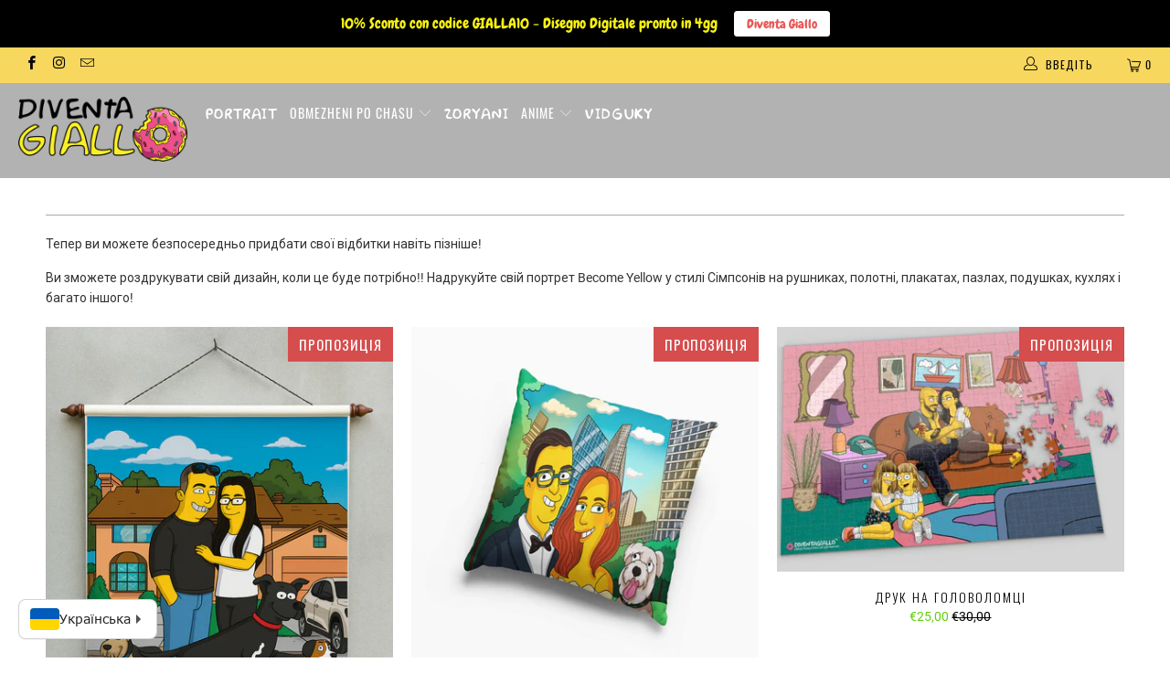

--- FILE ---
content_type: text/html; charset=utf-8
request_url: https://diventagiallo.com/uk/collections/stampe
body_size: 39374
content:


 <!DOCTYPE html>
<html lang="uk"> <head> <link rel="stylesheet" href="https://obscure-escarpment-2240.herokuapp.com/stylesheets/bcpo-front.css"> <script>var bcpo_product=null;  var bcpo_settings={"fallback":"default","auto_select":"on","load_main_image":"off","replaceImage":"on","border_style":"round","tooltips":"show","sold_out_style":"transparent","theme":"light","jumbo_colors":"medium","jumbo_images":"medium","circle_swatches":"on","inventory_style":"amazon","override_ajax":"on","add_price_addons":"on","money_format2":"€{{amount_with_comma_separator}} EUR","money_format_without_currency":"€{{amount_with_comma_separator}}","show_currency":"off","global_auto_image_options":"","global_color_options":"","global_colors":[{"key":"","value":"ecf42f"}],"shop_currency":"EUR"};var inventory_quantity = [];if(bcpo_product) { for (var i = 0; i <bcpo_product.variants.length; i += 1) { bcpo_product.variants[i].inventory_quantity = inventory_quantity[i]; }}window.bcpo = window.bcpo || {}; bcpo.cart = {"note":null,"attributes":{},"original_total_price":0,"total_price":0,"total_discount":0,"total_weight":0.0,"item_count":0,"items":[],"requires_shipping":false,"currency":"EUR","items_subtotal_price":0,"cart_level_discount_applications":[],"checkout_charge_amount":0}; bcpo.ogFormData = FormData;</script> <!-- Global site tag (gtag.js) - Google Analytics -->
<script async src="https://www.googletagmanager.com/gtag/js?id=G-VQQ9FRVGYB"></script>
<script>
  window.dataLayer = window.dataLayer || [];
  function gtag(){dataLayer.push(arguments);}
  gtag('js', new Date());

  gtag('config', 'G-VQQ9FRVGYB');
</script>
	<script>
		!function (w, d, t) {
		  w.TiktokAnalyticsObject=t;var ttq=w[t]=w[t]||[];ttq.methods=["page","track","identify","instances","debug","on","off","once","ready","alias","group","enableCookie","disableCookie"],ttq.setAndDefer=function(t,e){t[e]=function(){t.push([e].concat(Array.prototype.slice.call(arguments,0)))}};for(var i=0;i<ttq.methods.length;i++)ttq.setAndDefer(ttq,ttq.methods[i]);ttq.instance=function(t){for(var e=ttq._i[t]||[],n=0;n<ttq.methods.length;n++)ttq.setAndDefer(e,ttq.methods[n]);return e},ttq.load=function(e,n){var i="https://analytics.tiktok.com/i18n/pixel/events.js";ttq._i=ttq._i||{},ttq._i[e]=[],ttq._i[e]._u=i,ttq._t=ttq._t||{},ttq._t[e]=+new Date,ttq._o=ttq._o||{},ttq._o[e]=n||{};var o=document.createElement("script");o.type="text/javascript",o.async=!0,o.src=i+"?sdkid="+e+"&lib="+t;var a=document.getElementsByTagName("script")[0];a.parentNode.insertBefore(o,a)};
		
		  ttq.load('C61VSO1RBA57FARJBIPG');
		  ttq.page();
		}(window, document, 'ttq');
	</script> <style>
#bcpo .bcpo-front-button-option:checked + .bcpo-front-button-label {
border: 3px solid #F7D75E !important;
background: #F7D75E !important;
color: white !important;
font-family: simpsonfontregular;
</style> <script>
var bcpoStrings = {
you_save: 'Risparmi',
};
</script> <meta charset="utf-8"> <meta http-equiv="cleartype" content="on"> <meta name="robots" content="index,follow"> <!-- Custom Fonts --> <link href="//fonts.googleapis.com/css?family=.|Oswald:light,normal,bold|Oswald:light,normal,bold|Oswald:light,normal,bold|Oswald:light,normal,bold|Roboto:light,normal,bold|Roboto:light,normal,bold" rel="stylesheet" type="text/css" /> <!-- Mobile Specific Metas --> <meta name="HandheldFriendly" content="True"> <meta name="MobileOptimized" content="320"> <meta name="viewport" content="width=device-width,initial-scale=1"> <meta name="theme-color" content="#ffffff"> <title>
      Роздрукувати портрет - DiventaGiallo</title> <link rel="preconnect dns-prefetch" href="https://fonts.shopifycdn.com" /> <link rel="preconnect dns-prefetch" href="https://cdn.shopify.com" /> <link rel="preconnect dns-prefetch" href="https://v.shopify.com" /> <link rel="preconnect dns-prefetch" href="https://cdn.shopifycloud.com" /> <link rel="preconnect dns-prefetch" href="https://productreviews.shopifycdn.com" /> <link rel="stylesheet" href="https://cdnjs.cloudflare.com/ajax/libs/fancybox/3.5.6/jquery.fancybox.css"> <!-- Stylesheets for Turbo "6.0.1" --> <link href="//diventagiallo.com/cdn/shop/t/27/assets/styles.scss.css?v=101825405563614013871711632040" rel="stylesheet" type="text/css" media="all" /> <link href="//diventagiallo.com/cdn/shop/t/27/assets/stylesheet.css?v=28316663425241216391621408675" rel="stylesheet" type="text/css" media="all" /> <script>
      window.lazySizesConfig = window.lazySizesConfig || {};

      lazySizesConfig.expand = 300;
      lazySizesConfig.loadHidden = false;

      /*! lazysizes - v4.1.4 */
      !function(a,b){var c=b(a,a.document);a.lazySizes=c,"object"==typeof module&&module.exports&&(module.exports=c)}(window,function(a,b){"use strict";if(b.getElementsByClassName){var c,d,e=b.documentElement,f=a.Date,g=a.HTMLPictureElement,h="addEventListener",i="getAttribute",j=a[h],k=a.setTimeout,l=a.requestAnimationFrame||k,m=a.requestIdleCallback,n=/^picture$/i,o=["load","error","lazyincluded","_lazyloaded"],p={},q=Array.prototype.forEach,r=function(a,b){return p[b]||(p[b]=new RegExp("(\\s|^)"+b+"(\\s|$)")),p[b].test(a[i]("class")||"")&&p[b]},s=function(a,b){r(a,b)||a.setAttribute("class",(a[i]("class")||"").trim()+" "+b)},t=function(a,b){var c;(c=r(a,b))&&a.setAttribute("class",(a[i]("class")||"").replace(c," "))},u=function(a,b,c){var d=c?h:"removeEventListener";c&&u(a,b),o.forEach(function(c){a[d](c,b)})},v=function(a,d,e,f,g){var h=b.createEvent("Event");return e||(e={}),e.instance=c,h.initEvent(d,!f,!g),h.detail=e,a.dispatchEvent(h),h},w=function(b,c){var e;!g&&(e=a.picturefill||d.pf)?(c&&c.src&&!b[i]("srcset")&&b.setAttribute("srcset",c.src),e({reevaluate:!0,elements:[b]})):c&&c.src&&(b.src=c.src)},x=function(a,b){return(getComputedStyle(a,null)||{})[b]},y=function(a,b,c){for(c=c||a.offsetWidth;c<d.minSize&&b&&!a._lazysizesWidth;)c=b.offsetWidth,b=b.parentNode;return c},z=function(){var a,c,d=[],e=[],f=d,g=function(){var b=f;for(f=d.length?e:d,a=!0,c=!1;b.length;)b.shift()();a=!1},h=function(d,e){a&&!e?d.apply(this,arguments):(f.push(d),c||(c=!0,(b.hidden?k:l)(g)))};return h._lsFlush=g,h}(),A=function(a,b){return b?function(){z(a)}:function(){var b=this,c=arguments;z(function(){a.apply(b,c)})}},B=function(a){var b,c=0,e=d.throttleDelay,g=d.ricTimeout,h=function(){b=!1,c=f.now(),a()},i=m&&g>49?function(){m(h,{timeout:g}),g!==d.ricTimeout&&(g=d.ricTimeout)}:A(function(){k(h)},!0);return function(a){var d;(a=a===!0)&&(g=33),b||(b=!0,d=e-(f.now()-c),0>d&&(d=0),a||9>d?i():k(i,d))}},C=function(a){var b,c,d=99,e=function(){b=null,a()},g=function(){var a=f.now()-c;d>a?k(g,d-a):(m||e)(e)};return function(){c=f.now(),b||(b=k(g,d))}};!function(){var b,c={lazyClass:"lazyload",loadedClass:"lazyloaded",loadingClass:"lazyloading",preloadClass:"lazypreload",errorClass:"lazyerror",autosizesClass:"lazyautosizes",srcAttr:"data-src",srcsetAttr:"data-srcset",sizesAttr:"data-sizes",minSize:40,customMedia:{},init:!0,expFactor:1.5,hFac:.8,loadMode:2,loadHidden:!0,ricTimeout:0,throttleDelay:125};d=a.lazySizesConfig||a.lazysizesConfig||{};for(b in c)b in d||(d[b]=c[b]);a.lazySizesConfig=d,k(function(){d.init&&F()})}();var D=function(){var g,l,m,o,p,y,D,F,G,H,I,J,K,L,M=/^img$/i,N=/^iframe$/i,O="onscroll"in a&&!/(gle|ing)bot/.test(navigator.userAgent),P=0,Q=0,R=0,S=-1,T=function(a){R--,a&&a.target&&u(a.target,T),(!a||0>R||!a.target)&&(R=0)},U=function(a,c){var d,f=a,g="hidden"==x(b.body,"visibility")||"hidden"!=x(a.parentNode,"visibility")&&"hidden"!=x(a,"visibility");for(F-=c,I+=c,G-=c,H+=c;g&&(f=f.offsetParent)&&f!=b.body&&f!=e;)g=(x(f,"opacity")||1)>0,g&&"visible"!=x(f,"overflow")&&(d=f.getBoundingClientRect(),g=H>d.left&&G<d.right&&I>d.top-1&&F<d.bottom+1);return g},V=function(){var a,f,h,j,k,m,n,p,q,r=c.elements;if((o=d.loadMode)&&8>R&&(a=r.length)){f=0,S++,null==K&&("expand"in d||(d.expand=e.clientHeight>500&&e.clientWidth>500?500:370),J=d.expand,K=J*d.expFactor),K>Q&&1>R&&S>2&&o>2&&!b.hidden?(Q=K,S=0):Q=o>1&&S>1&&6>R?J:P;for(;a>f;f++)if(r[f]&&!r[f]._lazyRace)if(O)if((p=r[f][i]("data-expand"))&&(m=1*p)||(m=Q),q!==m&&(y=innerWidth+m*L,D=innerHeight+m,n=-1*m,q=m),h=r[f].getBoundingClientRect(),(I=h.bottom)>=n&&(F=h.top)<=D&&(H=h.right)>=n*L&&(G=h.left)<=y&&(I||H||G||F)&&(d.loadHidden||"hidden"!=x(r[f],"visibility"))&&(l&&3>R&&!p&&(3>o||4>S)||U(r[f],m))){if(ba(r[f]),k=!0,R>9)break}else!k&&l&&!j&&4>R&&4>S&&o>2&&(g[0]||d.preloadAfterLoad)&&(g[0]||!p&&(I||H||G||F||"auto"!=r[f][i](d.sizesAttr)))&&(j=g[0]||r[f]);else ba(r[f]);j&&!k&&ba(j)}},W=B(V),X=function(a){s(a.target,d.loadedClass),t(a.target,d.loadingClass),u(a.target,Z),v(a.target,"lazyloaded")},Y=A(X),Z=function(a){Y({target:a.target})},$=function(a,b){try{a.contentWindow.location.replace(b)}catch(c){a.src=b}},_=function(a){var b,c=a[i](d.srcsetAttr);(b=d.customMedia[a[i]("data-media")||a[i]("media")])&&a.setAttribute("media",b),c&&a.setAttribute("srcset",c)},aa=A(function(a,b,c,e,f){var g,h,j,l,o,p;(o=v(a,"lazybeforeunveil",b)).defaultPrevented||(e&&(c?s(a,d.autosizesClass):a.setAttribute("sizes",e)),h=a[i](d.srcsetAttr),g=a[i](d.srcAttr),f&&(j=a.parentNode,l=j&&n.test(j.nodeName||"")),p=b.firesLoad||"src"in a&&(h||g||l),o={target:a},p&&(u(a,T,!0),clearTimeout(m),m=k(T,2500),s(a,d.loadingClass),u(a,Z,!0)),l&&q.call(j.getElementsByTagName("source"),_),h?a.setAttribute("srcset",h):g&&!l&&(N.test(a.nodeName)?$(a,g):a.src=g),f&&(h||l)&&w(a,{src:g})),a._lazyRace&&delete a._lazyRace,t(a,d.lazyClass),z(function(){(!p||a.complete&&a.naturalWidth>1)&&(p?T(o):R--,X(o))},!0)}),ba=function(a){var b,c=M.test(a.nodeName),e=c&&(a[i](d.sizesAttr)||a[i]("sizes")),f="auto"==e;(!f&&l||!c||!a[i]("src")&&!a.srcset||a.complete||r(a,d.errorClass)||!r(a,d.lazyClass))&&(b=v(a,"lazyunveilread").detail,f&&E.updateElem(a,!0,a.offsetWidth),a._lazyRace=!0,R++,aa(a,b,f,e,c))},ca=function(){if(!l){if(f.now()-p<999)return void k(ca,999);var a=C(function(){d.loadMode=3,W()});l=!0,d.loadMode=3,W(),j("scroll",function(){3==d.loadMode&&(d.loadMode=2),a()},!0)}};return{_:function(){p=f.now(),c.elements=b.getElementsByClassName(d.lazyClass),g=b.getElementsByClassName(d.lazyClass+" "+d.preloadClass),L=d.hFac,j("scroll",W,!0),j("resize",W,!0),a.MutationObserver?new MutationObserver(W).observe(e,{childList:!0,subtree:!0,attributes:!0}):(e[h]("DOMNodeInserted",W,!0),e[h]("DOMAttrModified",W,!0),setInterval(W,999)),j("hashchange",W,!0),["focus","mouseover","click","load","transitionend","animationend","webkitAnimationEnd"].forEach(function(a){b[h](a,W,!0)}),/d$|^c/.test(b.readyState)?ca():(j("load",ca),b[h]("DOMContentLoaded",W),k(ca,2e4)),c.elements.length?(V(),z._lsFlush()):W()},checkElems:W,unveil:ba}}(),E=function(){var a,c=A(function(a,b,c,d){var e,f,g;if(a._lazysizesWidth=d,d+="px",a.setAttribute("sizes",d),n.test(b.nodeName||""))for(e=b.getElementsByTagName("source"),f=0,g=e.length;g>f;f++)e[f].setAttribute("sizes",d);c.detail.dataAttr||w(a,c.detail)}),e=function(a,b,d){var e,f=a.parentNode;f&&(d=y(a,f,d),e=v(a,"lazybeforesizes",{width:d,dataAttr:!!b}),e.defaultPrevented||(d=e.detail.width,d&&d!==a._lazysizesWidth&&c(a,f,e,d)))},f=function(){var b,c=a.length;if(c)for(b=0;c>b;b++)e(a[b])},g=C(f);return{_:function(){a=b.getElementsByClassName(d.autosizesClass),j("resize",g)},checkElems:g,updateElem:e}}(),F=function(){F.i||(F.i=!0,E._(),D._())};return c={cfg:d,autoSizer:E,loader:D,init:F,uP:w,aC:s,rC:t,hC:r,fire:v,gW:y,rAF:z}}});

      /*! lazysizes - v4.1.4 */
      !function(a,b){var c=function(){b(a.lazySizes),a.removeEventListener("lazyunveilread",c,!0)};b=b.bind(null,a,a.document),"object"==typeof module&&module.exports?b(require("lazysizes")):a.lazySizes?c():a.addEventListener("lazyunveilread",c,!0)}(window,function(a,b,c){"use strict";function d(){this.ratioElems=b.getElementsByClassName("lazyaspectratio"),this._setupEvents(),this.processImages()}if(a.addEventListener){var e,f,g,h=Array.prototype.forEach,i=/^picture$/i,j="data-aspectratio",k="img["+j+"]",l=function(b){return a.matchMedia?(l=function(a){return!a||(matchMedia(a)||{}).matches})(b):a.Modernizr&&Modernizr.mq?!b||Modernizr.mq(b):!b},m=c.aC,n=c.rC,o=c.cfg;d.prototype={_setupEvents:function(){var a=this,c=function(b){b.naturalWidth<36?a.addAspectRatio(b,!0):a.removeAspectRatio(b,!0)},d=function(){a.processImages()};b.addEventListener("load",function(a){a.target.getAttribute&&a.target.getAttribute(j)&&c(a.target)},!0),addEventListener("resize",function(){var b,d=function(){h.call(a.ratioElems,c)};return function(){clearTimeout(b),b=setTimeout(d,99)}}()),b.addEventListener("DOMContentLoaded",d),addEventListener("load",d)},processImages:function(a){var c,d;a||(a=b),c="length"in a&&!a.nodeName?a:a.querySelectorAll(k);for(d=0;d<c.length;d++)c[d].naturalWidth>36?this.removeAspectRatio(c[d]):this.addAspectRatio(c[d])},getSelectedRatio:function(a){var b,c,d,e,f,g=a.parentNode;if(g&&i.test(g.nodeName||""))for(d=g.getElementsByTagName("source"),b=0,c=d.length;c>b;b++)if(e=d[b].getAttribute("data-media")||d[b].getAttribute("media"),o.customMedia[e]&&(e=o.customMedia[e]),l(e)){f=d[b].getAttribute(j);break}return f||a.getAttribute(j)||""},parseRatio:function(){var a=/^\s*([+\d\.]+)(\s*[\/x]\s*([+\d\.]+))?\s*$/,b={};return function(c){var d;return!b[c]&&(d=c.match(a))&&(d[3]?b[c]=d[1]/d[3]:b[c]=1*d[1]),b[c]}}(),addAspectRatio:function(b,c){var d,e=b.offsetWidth,f=b.offsetHeight;return c||m(b,"lazyaspectratio"),36>e&&0>=f?void((e||f&&a.console)&&console.log("Define width or height of image, so we can calculate the other dimension")):(d=this.getSelectedRatio(b),d=this.parseRatio(d),void(d&&(e?b.style.height=e/d+"px":b.style.width=f*d+"px")))},removeAspectRatio:function(a){n(a,"lazyaspectratio"),a.style.height="",a.style.width="",a.removeAttribute(j)}},f=function(){g=a.jQuery||a.Zepto||a.shoestring||a.$,g&&g.fn&&!g.fn.imageRatio&&g.fn.filter&&g.fn.add&&g.fn.find?g.fn.imageRatio=function(){return e.processImages(this.find(k).add(this.filter(k))),this}:g=!1},f(),setTimeout(f),e=new d,a.imageRatio=e,"object"==typeof module&&module.exports?module.exports=e:"function"==typeof define&&define.amd&&define(e)}});

        /*! lazysizes - v4.1.5 */
        !function(a,b){var c=function(){b(a.lazySizes),a.removeEventListener("lazyunveilread",c,!0)};b=b.bind(null,a,a.document),"object"==typeof module&&module.exports?b(require("lazysizes")):a.lazySizes?c():a.addEventListener("lazyunveilread",c,!0)}(window,function(a,b,c){"use strict";if(a.addEventListener){var d=/\s+/g,e=/\s*\|\s+|\s+\|\s*/g,f=/^(.+?)(?:\s+\[\s*(.+?)\s*\])(?:\s+\[\s*(.+?)\s*\])?$/,g=/^\s*\(*\s*type\s*:\s*(.+?)\s*\)*\s*$/,h=/\(|\)|'/,i={contain:1,cover:1},j=function(a){var b=c.gW(a,a.parentNode);return(!a._lazysizesWidth||b>a._lazysizesWidth)&&(a._lazysizesWidth=b),a._lazysizesWidth},k=function(a){var b;return b=(getComputedStyle(a)||{getPropertyValue:function(){}}).getPropertyValue("background-size"),!i[b]&&i[a.style.backgroundSize]&&(b=a.style.backgroundSize),b},l=function(a,b){if(b){var c=b.match(g);c&&c[1]?a.setAttribute("type",c[1]):a.setAttribute("media",lazySizesConfig.customMedia[b]||b)}},m=function(a,c,g){var h=b.createElement("picture"),i=c.getAttribute(lazySizesConfig.sizesAttr),j=c.getAttribute("data-ratio"),k=c.getAttribute("data-optimumx");c._lazybgset&&c._lazybgset.parentNode==c&&c.removeChild(c._lazybgset),Object.defineProperty(g,"_lazybgset",{value:c,writable:!0}),Object.defineProperty(c,"_lazybgset",{value:h,writable:!0}),a=a.replace(d," ").split(e),h.style.display="none",g.className=lazySizesConfig.lazyClass,1!=a.length||i||(i="auto"),a.forEach(function(a){var c,d=b.createElement("source");i&&"auto"!=i&&d.setAttribute("sizes",i),(c=a.match(f))?(d.setAttribute(lazySizesConfig.srcsetAttr,c[1]),l(d,c[2]),l(d,c[3])):d.setAttribute(lazySizesConfig.srcsetAttr,a),h.appendChild(d)}),i&&(g.setAttribute(lazySizesConfig.sizesAttr,i),c.removeAttribute(lazySizesConfig.sizesAttr),c.removeAttribute("sizes")),k&&g.setAttribute("data-optimumx",k),j&&g.setAttribute("data-ratio",j),h.appendChild(g),c.appendChild(h)},n=function(a){if(a.target._lazybgset){var b=a.target,d=b._lazybgset,e=b.currentSrc||b.src;if(e){var f=c.fire(d,"bgsetproxy",{src:e,useSrc:h.test(e)?JSON.stringify(e):e});f.defaultPrevented||(d.style.backgroundImage="url("+f.detail.useSrc+")")}b._lazybgsetLoading&&(c.fire(d,"_lazyloaded",{},!1,!0),delete b._lazybgsetLoading)}};addEventListener("lazybeforeunveil",function(a){var d,e,f;!a.defaultPrevented&&(d=a.target.getAttribute("data-bgset"))&&(f=a.target,e=b.createElement("img"),e.alt="",e._lazybgsetLoading=!0,a.detail.firesLoad=!0,m(d,f,e),setTimeout(function(){c.loader.unveil(e),c.rAF(function(){c.fire(e,"_lazyloaded",{},!0,!0),e.complete&&n({target:e})})}))}),b.addEventListener("load",n,!0),a.addEventListener("lazybeforesizes",function(a){if(a.detail.instance==c&&a.target._lazybgset&&a.detail.dataAttr){var b=a.target._lazybgset,d=k(b);i[d]&&(a.target._lazysizesParentFit=d,c.rAF(function(){a.target.setAttribute("data-parent-fit",d),a.target._lazysizesParentFit&&delete a.target._lazysizesParentFit}))}},!0),b.documentElement.addEventListener("lazybeforesizes",function(a){!a.defaultPrevented&&a.target._lazybgset&&a.detail.instance==c&&(a.detail.width=j(a.target._lazybgset))})}});</script> <script>
      
Shopify = window.Shopify || {};Shopify.theme_settings = {};Shopify.currency_settings = {};Shopify.theme_settings.display_tos_checkbox = false;Shopify.theme_settings.go_to_checkout = false;Shopify.theme_settings.cart_action = "redirect_cart";Shopify.theme_settings.collection_swatches = false;Shopify.theme_settings.collection_secondary_image = false;Shopify.theme_settings.show_multiple_currencies = false;Shopify.theme_settings.currency_format = 'money_format';Shopify.currency_settings.shopifyMultiCurrencyIsEnabled = false;Shopify.currency_settings.shop_currency = "EUR";Shopify.currency_settings.default_currency = "USD";Shopify.currency_settings.money_with_currency_format = "€{{amount_with_comma_separator}} EUR";Shopify.currency_settings.money_format = "€{{amount_with_comma_separator}}";Shopify.theme_settings.display_inventory_left = false;Shopify.theme_settings.inventory_threshold = 10;Shopify.theme_settings.limit_quantity = false;Shopify.theme_settings.menu_position = "inline";Shopify.theme_settings.newsletter_popup = false;Shopify.theme_settings.newsletter_popup_days = "7";Shopify.theme_settings.newsletter_popup_mobile = false;Shopify.theme_settings.newsletter_popup_seconds = 8;Shopify.theme_settings.pagination_type = "load_more";Shopify.theme_settings.search_pagination_type = "basic_pagination";Shopify.theme_settings.enable_shopify_review_comments = true;Shopify.theme_settings.enable_shopify_collection_badges = true;Shopify.theme_settings.quick_shop_thumbnail_position = "bottom-thumbnails";Shopify.theme_settings.product_form_style = "swatches";Shopify.theme_settings.sale_banner_enabled = true;Shopify.theme_settings.display_savings = true;Shopify.theme_settings.display_sold_out_price = false;Shopify.theme_settings.sold_out_text = "Sold Out";Shopify.theme_settings.free_text = "Free";Shopify.theme_settings.video_looping = false;Shopify.theme_settings.search_option = "products";Shopify.theme_settings.search_items_to_display = 5;Shopify.theme_settings.enable_autocomplete = true;Shopify.theme_settings.page_dots_enabled = false;Shopify.theme_settings.slideshow_arrow_size = "light";Shopify.theme_settings.quick_shop_enabled = false;Shopify.translation =Shopify.translation || {};Shopify.translation.agree_to_terms_warning = "Ви повинні прийняти умови покупки.";Shopify.translation.one_item_left = "Ліворуч";Shopify.translation.items_left_text = "Залишився";Shopify.translation.cart_savings_text = "Повна економія";Shopify.translation.cart_discount_text = "Знижка";Shopify.translation.cart_subtotal_text = "Проміжний підсумок";Shopify.translation.cart_remove_text = "Скасувати";Shopify.translation.newsletter_success_text = "Дякуємо, що приєдналися до нашого списку";Shopify.translation.notify_email = "Додайте свою електронну адресу...";Shopify.translation.notify_email_value = "Translation missing: uk.contact.fields.email";Shopify.translation.notify_email_send = "Надіслати...";Shopify.translation.notify_message_first = "";Shopify.translation.notify_message_last = "";Shopify.translation.notify_success_text = "Дякую тобі! Ми повідомимо вас, коли цей продукт стане доступним!";Shopify.translation.add_to_cart = "Купити зараз";Shopify.translation.coming_soon_text = "Прибуття";Shopify.translation.sold_out_text = "Зношений";Shopify.translation.sale_text = "Пропозиція";Shopify.translation.savings_text = "Економія";Shopify.translation.free_price_text = "Translation missing: uk.settings.free_price_text";Shopify.translation.from_text = "Від";Shopify.translation.new_text = "новий";Shopify.translation.pre_order_text = "Попереднє замовлення";Shopify.translation.unavailable_text = "Недоступний";Shopify.translation.all_results = "Переглянути всі результати";</script> <meta name="description" content="Тепер ви можете безпосередньо придбати свої відбитки навіть пізніше! Ви зможете роздрукувати свій дизайн, коли це буде потрібно!! Надрукуйте свій портрет Become Yellow у стилі Сімпсонів на рушниках, полотні, плакатах, пазлах, подушках, кухлях і багато іншого!" /> <link rel="shortcut icon" type="image/x-icon" href="//diventagiallo.com/cdn/shop/files/290-2907034_simpsons-donut-transparent-background-removebg-preview_180x180.png?v=1614916103"> <link rel="apple-touch-icon" href="//diventagiallo.com/cdn/shop/files/290-2907034_simpsons-donut-transparent-background-removebg-preview_180x180.png?v=1614916103"/> <link rel="apple-touch-icon" sizes="57x57" href="//diventagiallo.com/cdn/shop/files/290-2907034_simpsons-donut-transparent-background-removebg-preview_57x57.png?v=1614916103"/> <link rel="apple-touch-icon" sizes="60x60" href="//diventagiallo.com/cdn/shop/files/290-2907034_simpsons-donut-transparent-background-removebg-preview_60x60.png?v=1614916103"/> <link rel="apple-touch-icon" sizes="72x72" href="//diventagiallo.com/cdn/shop/files/290-2907034_simpsons-donut-transparent-background-removebg-preview_72x72.png?v=1614916103"/> <link rel="apple-touch-icon" sizes="76x76" href="//diventagiallo.com/cdn/shop/files/290-2907034_simpsons-donut-transparent-background-removebg-preview_76x76.png?v=1614916103"/> <link rel="apple-touch-icon" sizes="114x114" href="//diventagiallo.com/cdn/shop/files/290-2907034_simpsons-donut-transparent-background-removebg-preview_114x114.png?v=1614916103"/> <link rel="apple-touch-icon" sizes="180x180" href="//diventagiallo.com/cdn/shop/files/290-2907034_simpsons-donut-transparent-background-removebg-preview_180x180.png?v=1614916103"/> <link rel="apple-touch-icon" sizes="228x228" href="//diventagiallo.com/cdn/shop/files/290-2907034_simpsons-donut-transparent-background-removebg-preview_228x228.png?v=1614916103"/> <link rel="canonical" href="https://diventagiallo.com/uk/collections/stampe" /> <script>window.performance && window.performance.mark && window.performance.mark('shopify.content_for_header.start');</script><meta name="google-site-verification" content="iKbNqshZXo7FvJLswErLX5Lc9mw3c6RlulObNm2msnU">
<meta id="shopify-digital-wallet" name="shopify-digital-wallet" content="/25262129215/digital_wallets/dialog">
<meta name="shopify-checkout-api-token" content="43c501ed6c88cbde231d030c2b0b2aed">
<link rel="alternate" type="application/atom+xml" title="Feed" href="/uk/collections/stampe.atom" />
<link rel="alternate" hreflang="x-default" href="https://diventagiallo.com/collections/stampe">
<link rel="alternate" hreflang="it" href="https://diventagiallo.com/collections/stampe">
<link rel="alternate" hreflang="uk" href="https://diventagiallo.com/uk/collections/stampe">
<link rel="alternate" type="application/json+oembed" href="https://diventagiallo.com/uk/collections/stampe.oembed">
<script async="async" src="/checkouts/internal/preloads.js?locale=uk-DE"></script>
<link rel="preconnect" href="https://shop.app" crossorigin="anonymous">
<script async="async" src="https://shop.app/checkouts/internal/preloads.js?locale=uk-DE&shop_id=25262129215" crossorigin="anonymous"></script>
<script id="apple-pay-shop-capabilities" type="application/json">{"shopId":25262129215,"countryCode":"GR","currencyCode":"EUR","merchantCapabilities":["supports3DS"],"merchantId":"gid:\/\/shopify\/Shop\/25262129215","merchantName":"DiventaGiallo","requiredBillingContactFields":["postalAddress","email","phone"],"requiredShippingContactFields":["postalAddress","email","phone"],"shippingType":"shipping","supportedNetworks":["visa","masterCard","amex"],"total":{"type":"pending","label":"DiventaGiallo","amount":"1.00"},"shopifyPaymentsEnabled":true,"supportsSubscriptions":true}</script>
<script id="shopify-features" type="application/json">{"accessToken":"43c501ed6c88cbde231d030c2b0b2aed","betas":["rich-media-storefront-analytics"],"domain":"diventagiallo.com","predictiveSearch":true,"shopId":25262129215,"locale":"it"}</script>
<script>var Shopify = Shopify || {};
Shopify.shop = "nuevemesessobria.myshopify.com";
Shopify.locale = "uk";
Shopify.currency = {"active":"EUR","rate":"1.0"};
Shopify.country = "DE";
Shopify.theme = {"name":"[UPDATED] Turbo-portland-NUOVO-ULTIMO","id":120307155007,"schema_name":"Turbo","schema_version":"6.0.1","theme_store_id":null,"role":"main"};
Shopify.theme.handle = "null";
Shopify.theme.style = {"id":null,"handle":null};
Shopify.cdnHost = "diventagiallo.com/cdn";
Shopify.routes = Shopify.routes || {};
Shopify.routes.root = "/uk/";</script>
<script type="module">!function(o){(o.Shopify=o.Shopify||{}).modules=!0}(window);</script>
<script>!function(o){function n(){var o=[];function n(){o.push(Array.prototype.slice.apply(arguments))}return n.q=o,n}var t=o.Shopify=o.Shopify||{};t.loadFeatures=n(),t.autoloadFeatures=n()}(window);</script>
<script>
  window.ShopifyPay = window.ShopifyPay || {};
  window.ShopifyPay.apiHost = "shop.app\/pay";
  window.ShopifyPay.redirectState = null;
</script>
<script id="shop-js-analytics" type="application/json">{"pageType":"collection"}</script>
<script defer="defer" async type="module" src="//diventagiallo.com/cdn/shopifycloud/shop-js/modules/v2/client.init-shop-cart-sync_IZsNAliE.en.esm.js"></script>
<script defer="defer" async type="module" src="//diventagiallo.com/cdn/shopifycloud/shop-js/modules/v2/chunk.common_0OUaOowp.esm.js"></script>
<script type="module">
  await import("//diventagiallo.com/cdn/shopifycloud/shop-js/modules/v2/client.init-shop-cart-sync_IZsNAliE.en.esm.js");
await import("//diventagiallo.com/cdn/shopifycloud/shop-js/modules/v2/chunk.common_0OUaOowp.esm.js");

  window.Shopify.SignInWithShop?.initShopCartSync?.({"fedCMEnabled":true,"windoidEnabled":true});

</script>
<script>
  window.Shopify = window.Shopify || {};
  if (!window.Shopify.featureAssets) window.Shopify.featureAssets = {};
  window.Shopify.featureAssets['shop-js'] = {"shop-cart-sync":["modules/v2/client.shop-cart-sync_DLOhI_0X.en.esm.js","modules/v2/chunk.common_0OUaOowp.esm.js"],"init-fed-cm":["modules/v2/client.init-fed-cm_C6YtU0w6.en.esm.js","modules/v2/chunk.common_0OUaOowp.esm.js"],"shop-button":["modules/v2/client.shop-button_BCMx7GTG.en.esm.js","modules/v2/chunk.common_0OUaOowp.esm.js"],"shop-cash-offers":["modules/v2/client.shop-cash-offers_BT26qb5j.en.esm.js","modules/v2/chunk.common_0OUaOowp.esm.js","modules/v2/chunk.modal_CGo_dVj3.esm.js"],"init-windoid":["modules/v2/client.init-windoid_B9PkRMql.en.esm.js","modules/v2/chunk.common_0OUaOowp.esm.js"],"init-shop-email-lookup-coordinator":["modules/v2/client.init-shop-email-lookup-coordinator_DZkqjsbU.en.esm.js","modules/v2/chunk.common_0OUaOowp.esm.js"],"shop-toast-manager":["modules/v2/client.shop-toast-manager_Di2EnuM7.en.esm.js","modules/v2/chunk.common_0OUaOowp.esm.js"],"shop-login-button":["modules/v2/client.shop-login-button_BtqW_SIO.en.esm.js","modules/v2/chunk.common_0OUaOowp.esm.js","modules/v2/chunk.modal_CGo_dVj3.esm.js"],"avatar":["modules/v2/client.avatar_BTnouDA3.en.esm.js"],"pay-button":["modules/v2/client.pay-button_CWa-C9R1.en.esm.js","modules/v2/chunk.common_0OUaOowp.esm.js"],"init-shop-cart-sync":["modules/v2/client.init-shop-cart-sync_IZsNAliE.en.esm.js","modules/v2/chunk.common_0OUaOowp.esm.js"],"init-customer-accounts":["modules/v2/client.init-customer-accounts_DenGwJTU.en.esm.js","modules/v2/client.shop-login-button_BtqW_SIO.en.esm.js","modules/v2/chunk.common_0OUaOowp.esm.js","modules/v2/chunk.modal_CGo_dVj3.esm.js"],"init-shop-for-new-customer-accounts":["modules/v2/client.init-shop-for-new-customer-accounts_JdHXxpS9.en.esm.js","modules/v2/client.shop-login-button_BtqW_SIO.en.esm.js","modules/v2/chunk.common_0OUaOowp.esm.js","modules/v2/chunk.modal_CGo_dVj3.esm.js"],"init-customer-accounts-sign-up":["modules/v2/client.init-customer-accounts-sign-up_D6__K_p8.en.esm.js","modules/v2/client.shop-login-button_BtqW_SIO.en.esm.js","modules/v2/chunk.common_0OUaOowp.esm.js","modules/v2/chunk.modal_CGo_dVj3.esm.js"],"checkout-modal":["modules/v2/client.checkout-modal_C_ZQDY6s.en.esm.js","modules/v2/chunk.common_0OUaOowp.esm.js","modules/v2/chunk.modal_CGo_dVj3.esm.js"],"shop-follow-button":["modules/v2/client.shop-follow-button_XetIsj8l.en.esm.js","modules/v2/chunk.common_0OUaOowp.esm.js","modules/v2/chunk.modal_CGo_dVj3.esm.js"],"lead-capture":["modules/v2/client.lead-capture_DvA72MRN.en.esm.js","modules/v2/chunk.common_0OUaOowp.esm.js","modules/v2/chunk.modal_CGo_dVj3.esm.js"],"shop-login":["modules/v2/client.shop-login_ClXNxyh6.en.esm.js","modules/v2/chunk.common_0OUaOowp.esm.js","modules/v2/chunk.modal_CGo_dVj3.esm.js"],"payment-terms":["modules/v2/client.payment-terms_CNlwjfZz.en.esm.js","modules/v2/chunk.common_0OUaOowp.esm.js","modules/v2/chunk.modal_CGo_dVj3.esm.js"]};
</script>
<script>(function() {
  var isLoaded = false;
  function asyncLoad() {
    if (isLoaded) return;
    isLoaded = true;
    var urls = ["https:\/\/loox.io\/widget\/NkZzZlP1RP\/loox.1576431841605.js?shop=nuevemesessobria.myshopify.com","https:\/\/static.klaviyo.com\/onsite\/js\/klaviyo.js?company_id=H8jk7T\u0026shop=nuevemesessobria.myshopify.com","https:\/\/static.klaviyo.com\/onsite\/js\/klaviyo.js?company_id=MCsUX6\u0026shop=nuevemesessobria.myshopify.com","\/\/cdn.shopify.com\/proxy\/2c87390789e69e07a6a2411ce03c36f7e50936bf937b644d94a9a970dec63174\/obscure-escarpment-2240.herokuapp.com\/js\/best_custom_product_options.js?shop=nuevemesessobria.myshopify.com\u0026sp-cache-control=cHVibGljLCBtYXgtYWdlPTkwMA","https:\/\/ecommplugins-scripts.trustpilot.com\/v2.1\/js\/header.min.js?settings=eyJrZXkiOiIzS2lPRm1yS01WYmxOVFdNIn0=\u0026shop=nuevemesessobria.myshopify.com","https:\/\/ecommplugins-trustboxsettings.trustpilot.com\/nuevemesessobria.myshopify.com.js?settings=1607642278230\u0026shop=nuevemesessobria.myshopify.com","https:\/\/cdn.littlebesidesme.com\/PIU\/main.js?shop=nuevemesessobria.myshopify.com","https:\/\/cdn.littlebesidesme.com\/PIU\/displayCart.js?shop=nuevemesessobria.myshopify.com","https:\/\/cdn.littlebesidesme.com\/PIU\/commons.js?shop=nuevemesessobria.myshopify.com","https:\/\/gdprcdn.b-cdn.net\/js\/gdpr_cookie_consent.min.js?shop=nuevemesessobria.myshopify.com","https:\/\/d9fvwtvqz2fm1.cloudfront.net\/shop\/js\/discount-on-cart-pro.min.js?shop=nuevemesessobria.myshopify.com","https:\/\/cdn.wheelio-app.com\/app\/index.min.js?version=20251118080645537\u0026shop=nuevemesessobria.myshopify.com","https:\/\/sales-pop.carecart.io\/lib\/salesnotifier.js?shop=nuevemesessobria.myshopify.com","https:\/\/cdn.hextom.com\/js\/quickannouncementbar.js?shop=nuevemesessobria.myshopify.com"];
    for (var i = 0; i <urls.length; i++) {
      var s = document.createElement('script');
      s.type = 'text/javascript';
      s.async = true;
      s.src = urls[i];
      var x = document.getElementsByTagName('script')[0];
      x.parentNode.insertBefore(s, x);
    }
  };
  if(window.attachEvent) {
    window.attachEvent('onload', asyncLoad);
  } else {
    window.addEventListener('load', asyncLoad, false);
  }
})();</script>
<script id="__st">var __st={"a":25262129215,"offset":3600,"reqid":"d8f71fa4-a680-42cc-b2a0-520a07f76a08-1768425669","pageurl":"diventagiallo.com\/uk\/collections\/stampe","u":"61d0f4414e95","p":"collection","rtyp":"collection","rid":261524357183};</script>
<script>window.ShopifyPaypalV4VisibilityTracking = true;</script>
<script id="captcha-bootstrap">!function(){'use strict';const t='contact',e='account',n='new_comment',o=[[t,t],['blogs',n],['comments',n],[t,'customer']],c=[[e,'customer_login'],[e,'guest_login'],[e,'recover_customer_password'],[e,'create_customer']],r=t=>t.map((([t,e])=>`form[action*='/${t}']:not([data-nocaptcha='true']) input[name='form_type'][value='${e}']`)).join(','),a=t=>()=>t?[...document.querySelectorAll(t)].map((t=>t.form)):[];function s(){const t=[...o],e=r(t);return a(e)}const i='password',u='form_key',d=['recaptcha-v3-token','g-recaptcha-response','h-captcha-response',i],f=()=>{try{return window.sessionStorage}catch{return}},m='__shopify_v',_=t=>t.elements[u];function p(t,e,n=!1){try{const o=window.sessionStorage,c=JSON.parse(o.getItem(e)),{data:r}=function(t){const{data:e,action:n}=t;return t[m]||n?{data:e,action:n}:{data:t,action:n}}(c);for(const[e,n]of Object.entries(r))t.elements[e]&&(t.elements[e].value=n);n&&o.removeItem(e)}catch(o){console.error('form repopulation failed',{error:o})}}const l='form_type',E='cptcha';function T(t){t.dataset[E]=!0}const w=window,h=w.document,L='Shopify',v='ce_forms',y='captcha';let A=!1;((t,e)=>{const n=(g='f06e6c50-85a8-45c8-87d0-21a2b65856fe',I='https://cdn.shopify.com/shopifycloud/storefront-forms-hcaptcha/ce_storefront_forms_captcha_hcaptcha.v1.5.2.iife.js',D={infoText:'Protetto da hCaptcha',privacyText:'Privacy',termsText:'Termini'},(t,e,n)=>{const o=w[L][v],c=o.bindForm;if(c)return c(t,g,e,D).then(n);var r;o.q.push([[t,g,e,D],n]),r=I,A||(h.body.append(Object.assign(h.createElement('script'),{id:'captcha-provider',async:!0,src:r})),A=!0)});var g,I,D;w[L]=w[L]||{},w[L][v]=w[L][v]||{},w[L][v].q=[],w[L][y]=w[L][y]||{},w[L][y].protect=function(t,e){n(t,void 0,e),T(t)},Object.freeze(w[L][y]),function(t,e,n,w,h,L){const[v,y,A,g]=function(t,e,n){const i=e?o:[],u=t?c:[],d=[...i,...u],f=r(d),m=r(i),_=r(d.filter((([t,e])=>n.includes(e))));return[a(f),a(m),a(_),s()]}(w,h,L),I=t=>{const e=t.target;return e instanceof HTMLFormElement?e:e&&e.form},D=t=>v().includes(t);t.addEventListener('submit',(t=>{const e=I(t);if(!e)return;const n=D(e)&&!e.dataset.hcaptchaBound&&!e.dataset.recaptchaBound,o=_(e),c=g().includes(e)&&(!o||!o.value);(n||c)&&t.preventDefault(),c&&!n&&(function(t){try{if(!f())return;!function(t){const e=f();if(!e)return;const n=_(t);if(!n)return;const o=n.value;o&&e.removeItem(o)}(t);const e=Array.from(Array(32),(()=>Math.random().toString(36)[2])).join('');!function(t,e){_(t)||t.append(Object.assign(document.createElement('input'),{type:'hidden',name:u})),t.elements[u].value=e}(t,e),function(t,e){const n=f();if(!n)return;const o=[...t.querySelectorAll(`input[type='${i}']`)].map((({name:t})=>t)),c=[...d,...o],r={};for(const[a,s]of new FormData(t).entries())c.includes(a)||(r[a]=s);n.setItem(e,JSON.stringify({[m]:1,action:t.action,data:r}))}(t,e)}catch(e){console.error('failed to persist form',e)}}(e),e.submit())}));const S=(t,e)=>{t&&!t.dataset[E]&&(n(t,e.some((e=>e===t))),T(t))};for(const o of['focusin','change'])t.addEventListener(o,(t=>{const e=I(t);D(e)&&S(e,y())}));const B=e.get('form_key'),M=e.get(l),P=B&&M;t.addEventListener('DOMContentLoaded',(()=>{const t=y();if(P)for(const e of t)e.elements[l].value===M&&p(e,B);[...new Set([...A(),...v().filter((t=>'true'===t.dataset.shopifyCaptcha))])].forEach((e=>S(e,t)))}))}(h,new URLSearchParams(w.location.search),n,t,e,['guest_login'])})(!0,!1)}();</script>
<script integrity="sha256-4kQ18oKyAcykRKYeNunJcIwy7WH5gtpwJnB7kiuLZ1E=" data-source-attribution="shopify.loadfeatures" defer="defer" src="//diventagiallo.com/cdn/shopifycloud/storefront/assets/storefront/load_feature-a0a9edcb.js" crossorigin="anonymous"></script>
<script crossorigin="anonymous" defer="defer" src="//diventagiallo.com/cdn/shopifycloud/storefront/assets/shopify_pay/storefront-65b4c6d7.js?v=20250812"></script>
<script data-source-attribution="shopify.dynamic_checkout.dynamic.init">var Shopify=Shopify||{};Shopify.PaymentButton=Shopify.PaymentButton||{isStorefrontPortableWallets:!0,init:function(){window.Shopify.PaymentButton.init=function(){};var t=document.createElement("script");t.src="https://diventagiallo.com/cdn/shopifycloud/portable-wallets/latest/portable-wallets.it.js",t.type="module",document.head.appendChild(t)}};
</script>
<script data-source-attribution="shopify.dynamic_checkout.buyer_consent">
  function portableWalletsHideBuyerConsent(e){var t=document.getElementById("shopify-buyer-consent"),n=document.getElementById("shopify-subscription-policy-button");t&&n&&(t.classList.add("hidden"),t.setAttribute("aria-hidden","true"),n.removeEventListener("click",e))}function portableWalletsShowBuyerConsent(e){var t=document.getElementById("shopify-buyer-consent"),n=document.getElementById("shopify-subscription-policy-button");t&&n&&(t.classList.remove("hidden"),t.removeAttribute("aria-hidden"),n.addEventListener("click",e))}window.Shopify?.PaymentButton&&(window.Shopify.PaymentButton.hideBuyerConsent=portableWalletsHideBuyerConsent,window.Shopify.PaymentButton.showBuyerConsent=portableWalletsShowBuyerConsent);
</script>
<script data-source-attribution="shopify.dynamic_checkout.cart.bootstrap">document.addEventListener("DOMContentLoaded",(function(){function t(){return document.querySelector("shopify-accelerated-checkout-cart, shopify-accelerated-checkout")}if(t())Shopify.PaymentButton.init();else{new MutationObserver((function(e,n){t()&&(Shopify.PaymentButton.init(),n.disconnect())})).observe(document.body,{childList:!0,subtree:!0})}}));
</script>
<link id="shopify-accelerated-checkout-styles" rel="stylesheet" media="screen" href="https://diventagiallo.com/cdn/shopifycloud/portable-wallets/latest/accelerated-checkout-backwards-compat.css" crossorigin="anonymous">
<style id="shopify-accelerated-checkout-cart">
        #shopify-buyer-consent {
  margin-top: 1em;
  display: inline-block;
  width: 100%;
}

#shopify-buyer-consent.hidden {
  display: none;
}

#shopify-subscription-policy-button {
  background: none;
  border: none;
  padding: 0;
  text-decoration: underline;
  font-size: inherit;
  cursor: pointer;
}

#shopify-subscription-policy-button::before {
  box-shadow: none;
}

      </style>

<script>window.performance && window.performance.mark && window.performance.mark('shopify.content_for_header.end');</script> <script id="vopo-head">(function () {
	if (((document.documentElement.innerHTML.includes('asyncLoad') && !document.documentElement.innerHTML.includes('\\/obscure' + '-escarpment-2240')) || (window.bcpo && bcpo.disabled)) && !window.location.href.match(/[&?]yesbcpo/)) return;
	var script = document.createElement('script');
	var reg = new RegExp('\\\\/\\\\/cdn\\.shopify\\.com\\\\/proxy\\\\/[a-z0-9]+\\\\/obscure-escarpment-2240\\.herokuapp\\.com\\\\/js\\\\/best_custom_product_options\\.js[^"]+');
	var match = reg.exec(document.documentElement.innerHTML);
	script.src = match[0].split('\\').join('').replace('%3f', '?').replace('u0026', '&');
	var vopoHead = document.getElementById('vopo-head'); vopoHead.parentNode.insertBefore(script, vopoHead);
})();
</script>

    

<meta name="author" content="DiventaGiallo">
<meta property="og:url" content="https://diventagiallo.com/uk/collections/stampe">
<meta property="og:site_name" content="DiventaGiallo"> <meta property="og:type" content="product.group"> <meta property="og:title" content="Роздрукувати портрет"> <meta property="og:image" content="https://diventagiallo.com/cdn/shop/collections/Puzzle-resizejpg_600x.jpg?v=1626257110"> <meta property="og:image:secure_url" content="https://diventagiallo.com/cdn/shop/collections/Puzzle-resizejpg_600x.jpg?v=1626257110"> <meta property="og:image:width" content="765"> <meta property="og:image:height" content="540"> <meta property="og:image:alt" content="Stampa il ritratto"> <meta property="og:image" content="https://diventagiallo.com/cdn/shop/files/product-image-20251009T211804_600x.jpg?v=1760183706"> <meta property="og:image:secure_url" content="https://diventagiallo.com/cdn/shop/files/product-image-20251009T211804_600x.jpg?v=1760183706"> <meta property="og:description" content="Тепер ви можете безпосередньо придбати свої відбитки навіть пізніше! Ви зможете роздрукувати свій дизайн, коли це буде потрібно!! Надрукуйте свій портрет Become Yellow у стилі Сімпсонів на рушниках, полотні, плакатах, пазлах, подушках, кухлях і багато іншого!">




<meta name="twitter:card" content="summary"> <!-- candyrack-script --> <script>
        CANDYRACK_DOCUMENT_LISTENER = true;</script> <script src="//diventagiallo.com/cdn/shop/t/27/assets/candyrack-config.js?v=111603181540343972631621408659" type="text/javascript"></script> <script src="https://candyrack.ds-cdn.com/static/main.js?shop=nuevemesessobria.myshopify.com"></script> <!-- / candyrack-script -->
    

	<script>var loox_global_hash = '1768338634905';</script><style>.loox-reviews-default { max-width: 1200px; margin: 0 auto; }.loox-rating .loox-icon { color:#F7D75E; }
:root { --lxs-rating-icon-color: #F7D75E; }</style> <!-- REAMAZE INTEGRATION START - DO NOT REMOVE -->
<!-- Reamaze Config file - DO NOT REMOVE -->
<script type="text/javascript">
  var _support = _support || { 'ui': {}, 'user': {} };
  _support.account = "serviziogiallo";
</script>

<!-- reamaze_embeddable_11184_s -->
<!-- Embeddable - DiventaGiallo Chat / Contact Form Shoutbox -->
<script type="text/javascript">
  var _support = _support || { 'ui': {}, 'user': {} };
  _support['account'] = 'serviziogiallo';
  _support['ui']['contactMode'] = 'default';
  _support['ui']['enableKb'] = 'true';
  _support['ui']['styles'] = {
    widgetColor: 'rgb(255, 213, 53)',
    gradient: true,
  };
  _support['ui']['shoutboxFacesMode'] = "default";
  _support['ui']['shoutboxHeaderLogo'] = true;
  _support['ui']['lightbox_mode'] = 'kb';
  _support['ui']['widget'] = {
    displayOn: 'all',
    label: {
      text: 'Facci sapere se hai qualche domanda! &#128522;',
      mode: "notification",
      delay: 30,
      duration: 10,
      sound: true,
    },
    position: 'bottom-right',
    mobilePosition: 'bottom-right'
  };
  _support['apps'] = {
    recentConversations: {"header":"Conversazioni Recenti"},
    faq: {"enabled":true,"placeholder":"Hai una domanda?"},
    orders: {"enabled":true}
  };
</script>
<!-- reamaze_embeddable_11184_e -->

<!-- Reamaze SSO file - DO NOT REMOVE -->


<!-- REAMAZE INTEGRATION END - DO NOT REMOVE -->

<!-- BEGIN app block: shopify://apps/selecty/blocks/app-embed/a005a4a7-4aa2-4155-9c2b-0ab41acbf99c --><template id="sel-form-template">
  <div id="sel-form" style="display: none;">
    <form method="post" action="/uk/localization" id="localization_form" accept-charset="UTF-8" class="shopify-localization-form" enctype="multipart/form-data"><input type="hidden" name="form_type" value="localization" /><input type="hidden" name="utf8" value="✓" /><input type="hidden" name="_method" value="put" /><input type="hidden" name="return_to" value="/uk/collections/stampe" />
      <input type="hidden" name="country_code" value="DE">
      <input type="hidden" name="language_code" value="uk">
    </form>
  </div>
</template>


  <script>
    (function () {
      window.$selector = window.$selector || []; // Create empty queue for action (sdk) if user has not created his yet
      // Fetch geodata only for new users
      const wasRedirected = localStorage.getItem('sel-autodetect') === '1';

      if (!wasRedirected) {
        window.selectorConfigGeoData = fetch('/browsing_context_suggestions.json?source=geolocation_recommendation&country[enabled]=true&currency[enabled]=true&language[enabled]=true', {
          method: 'GET',
          mode: 'cors',
          cache: 'default',
          credentials: 'same-origin',
          headers: {
            'Content-Type': 'application/json',
            'Access-Control-Allow-Origin': '*'
          },
          redirect: 'follow',
          referrerPolicy: 'no-referrer',
        });
      }
    })()
  </script>
  <script type="application/json" id="__selectors_json">
    {
    "selectors": 
  [{"id":"DC361321","storeId":25262129215,"title":"Unnamed selector","status":"published","visibility":[],"design":{"resource":"languages","resourceList":["languages"],"type":"drop-down","theme":"basic","scheme":"basic","short":"none","search":"none","scale":100,"styles":{"general":"","extra":""},"reverse":true,"view":"all","colors":{"text":{"red":32,"green":34,"blue":35,"alpha":1,"filter":"invert(11%) sepia(7%) saturate(352%) hue-rotate(155deg) brightness(97%) contrast(95%)"},"accent":{"red":32,"green":34,"blue":35,"alpha":1,"filter":"invert(8%) sepia(0%) saturate(3540%) hue-rotate(244deg) brightness(97%) contrast(86%)"},"background":{"red":255,"green":255,"blue":255,"alpha":1,"filter":"invert(100%) sepia(0%) saturate(4486%) hue-rotate(342deg) brightness(106%) contrast(100%)"}},"withoutShadowRoot":false,"typography":{"default":{"fontFamily":"Verdana","fontStyle":"normal","fontWeight":"normal","size":{"value":14,"dimension":"px"}},"accent":{"fontFamily":"Verdana","fontStyle":"normal","fontWeight":"normal","size":{"value":14,"dimension":"px"}}},"position":{"type":"fixed","value":{"horizontal":"left","vertical":"bottom"}},"visibility":{"breakpoints":["xs","sm","md","lg","xl"],"urls":{"logicVariant":"include","resources":[]},"params":{"logicVariant":"include","resources":[]},"languages":{"logicVariant":"include","resources":[]},"countries":{"logicVariant":"include","resources":[]}}},"i18n":{"original":{}}}],
    "store": 
  
    {"isBrandingStore":true,"shouldBranding":true}
  
,
    "autodetect": 
  null
,
    "autoRedirect": 
  null
,
    "customResources": 
  [],
    "markets": [{"enabled":true,"locale":"it","countries":["DE"],"webPresence":{"alternateLocales":["uk"],"defaultLocale":"it","subfolderSuffix":null,"domain":{"host":"diventagiallo.com"}},"localCurrencies":false,"curr":{"code":"EUR"},"alternateLocales":["uk"],"domain":{"host":"diventagiallo.com"},"name":"Germania","regions":[{"code":"DE"}],"country":"DE","title":"Germania","host":"diventagiallo.com"},{"enabled":true,"locale":"it","countries":["AD","AL","AM","AT","AX","BA","BE","BG","BV","BY","CY","CZ","DK","EE","ES","FI","FO","FR","GB","GE","GG","GI","GL","GP","GR","HR","HU","IE","IM","IS","IT","JE","LI","LT","LU","LV","MC","MD","ME","MK","NL","NO","PL","PT","RE","RO","RS","SE","SI","SJ","SK","SM","TR","VA","XK","YT"],"webPresence":{"alternateLocales":["uk"],"defaultLocale":"it","subfolderSuffix":null,"domain":{"host":"diventagiallo.com"}},"localCurrencies":false,"curr":{"code":"EUR"},"alternateLocales":["uk"],"domain":{"host":"diventagiallo.com"},"name":"Internazionale","regions":[{"code":"AD"},{"code":"AL"},{"code":"AM"},{"code":"AT"},{"code":"AX"},{"code":"BA"},{"code":"BE"},{"code":"BG"},{"code":"BV"},{"code":"BY"},{"code":"CY"},{"code":"CZ"},{"code":"DK"},{"code":"EE"},{"code":"ES"},{"code":"FI"},{"code":"FO"},{"code":"FR"},{"code":"GB"},{"code":"GE"},{"code":"GG"},{"code":"GI"},{"code":"GL"},{"code":"GP"},{"code":"GR"},{"code":"HR"},{"code":"HU"},{"code":"IE"},{"code":"IM"},{"code":"IS"},{"code":"IT"},{"code":"JE"},{"code":"LI"},{"code":"LT"},{"code":"LU"},{"code":"LV"},{"code":"MC"},{"code":"MD"},{"code":"ME"},{"code":"MK"},{"code":"NL"},{"code":"NO"},{"code":"PL"},{"code":"PT"},{"code":"RE"},{"code":"RO"},{"code":"RS"},{"code":"SE"},{"code":"SI"},{"code":"SJ"},{"code":"SK"},{"code":"SM"},{"code":"TR"},{"code":"VA"},{"code":"XK"},{"code":"YT"}],"country":"AX","title":"Internazionale","host":"diventagiallo.com"},{"enabled":true,"locale":"it","countries":["UA"],"webPresence":{"alternateLocales":["uk"],"defaultLocale":"it","subfolderSuffix":null,"domain":{"host":"diventagiallo.com"}},"localCurrencies":false,"curr":{"code":"EUR"},"alternateLocales":["uk"],"domain":{"host":"diventagiallo.com"},"name":"Ukraine","regions":[{"code":"UA"}],"country":"UA","title":"Ukraine","host":"diventagiallo.com"}],
    "languages": [{"country":"DE","subfolderSuffix":null,"title":"Italian","code":"it","alias":"it","endonym":"Italiano","primary":true,"published":true},{"country":"DE","subfolderSuffix":null,"title":"Ukrainian","code":"uk","alias":"uk","endonym":"Українська","primary":false,"published":true},{"country":"AD","subfolderSuffix":null,"title":"Italian","code":"it","alias":"it","endonym":"Italiano","primary":true,"published":true},{"country":"AD","subfolderSuffix":null,"title":"Ukrainian","code":"uk","alias":"uk","endonym":"Українська","primary":false,"published":true},{"country":"UA","subfolderSuffix":null,"title":"Italian","code":"it","alias":"it","endonym":"Italiano","primary":true,"published":true},{"country":"UA","subfolderSuffix":null,"title":"Ukrainian","code":"uk","alias":"uk","endonym":"Українська","primary":false,"published":true}],
    "currentMarketLanguages": [{"title":"італійська","code":"it"},{"title":"українська","code":"uk"}],
    "currencies": [{"title":"Euro","code":"EUR","symbol":"€","country":"DE"}],
    "countries": [{"code":"DE","localCurrencies":false,"currency":{"code":"EUR","enabled":false,"title":"Euro","symbol":"€"},"title":"Germany","primary":true},{"code":"AD","localCurrencies":false,"currency":{"code":"EUR","enabled":false,"title":"Euro","symbol":"€"},"title":"Andorra","primary":false},{"code":"AL","localCurrencies":false,"currency":{"code":"EUR","enabled":false,"title":"Euro","symbol":"€"},"title":"Albania","primary":false},{"code":"AM","localCurrencies":false,"currency":{"code":"EUR","enabled":false,"title":"Euro","symbol":"€"},"title":"Armenia","primary":false},{"code":"AT","localCurrencies":false,"currency":{"code":"EUR","enabled":false,"title":"Euro","symbol":"€"},"title":"Austria","primary":false},{"code":"AX","localCurrencies":false,"currency":{"code":"EUR","enabled":false,"title":"Euro","symbol":"€"},"title":"Åland Islands","primary":false},{"code":"BA","localCurrencies":false,"currency":{"code":"EUR","enabled":false,"title":"Euro","symbol":"€"},"title":"Bosnia & Herzegovina","primary":false},{"code":"BE","localCurrencies":false,"currency":{"code":"EUR","enabled":false,"title":"Euro","symbol":"€"},"title":"Belgium","primary":false},{"code":"BG","localCurrencies":false,"currency":{"code":"EUR","enabled":false,"title":"Euro","symbol":"€"},"title":"Bulgaria","primary":false},{"code":"BY","localCurrencies":false,"currency":{"code":"EUR","enabled":false,"title":"Euro","symbol":"€"},"title":"Belarus","primary":false},{"code":"CY","localCurrencies":false,"currency":{"code":"EUR","enabled":false,"title":"Euro","symbol":"€"},"title":"Cyprus","primary":false},{"code":"CZ","localCurrencies":false,"currency":{"code":"EUR","enabled":false,"title":"Euro","symbol":"€"},"title":"Czechia","primary":false},{"code":"DK","localCurrencies":false,"currency":{"code":"EUR","enabled":false,"title":"Euro","symbol":"€"},"title":"Denmark","primary":false},{"code":"EE","localCurrencies":false,"currency":{"code":"EUR","enabled":false,"title":"Euro","symbol":"€"},"title":"Estonia","primary":false},{"code":"ES","localCurrencies":false,"currency":{"code":"EUR","enabled":false,"title":"Euro","symbol":"€"},"title":"Spain","primary":false},{"code":"FI","localCurrencies":false,"currency":{"code":"EUR","enabled":false,"title":"Euro","symbol":"€"},"title":"Finland","primary":false},{"code":"FO","localCurrencies":false,"currency":{"code":"EUR","enabled":false,"title":"Euro","symbol":"€"},"title":"Faroe Islands","primary":false},{"code":"FR","localCurrencies":false,"currency":{"code":"EUR","enabled":false,"title":"Euro","symbol":"€"},"title":"France","primary":false},{"code":"GB","localCurrencies":false,"currency":{"code":"EUR","enabled":false,"title":"Euro","symbol":"€"},"title":"United Kingdom","primary":false},{"code":"GE","localCurrencies":false,"currency":{"code":"EUR","enabled":false,"title":"Euro","symbol":"€"},"title":"Georgia","primary":false},{"code":"GG","localCurrencies":false,"currency":{"code":"EUR","enabled":false,"title":"Euro","symbol":"€"},"title":"Guernsey","primary":false},{"code":"GI","localCurrencies":false,"currency":{"code":"EUR","enabled":false,"title":"Euro","symbol":"€"},"title":"Gibraltar","primary":false},{"code":"GL","localCurrencies":false,"currency":{"code":"EUR","enabled":false,"title":"Euro","symbol":"€"},"title":"Greenland","primary":false},{"code":"GP","localCurrencies":false,"currency":{"code":"EUR","enabled":false,"title":"Euro","symbol":"€"},"title":"Guadeloupe","primary":false},{"code":"GR","localCurrencies":false,"currency":{"code":"EUR","enabled":false,"title":"Euro","symbol":"€"},"title":"Greece","primary":false},{"code":"HR","localCurrencies":false,"currency":{"code":"EUR","enabled":false,"title":"Euro","symbol":"€"},"title":"Croatia","primary":false},{"code":"HU","localCurrencies":false,"currency":{"code":"EUR","enabled":false,"title":"Euro","symbol":"€"},"title":"Hungary","primary":false},{"code":"IE","localCurrencies":false,"currency":{"code":"EUR","enabled":false,"title":"Euro","symbol":"€"},"title":"Ireland","primary":false},{"code":"IM","localCurrencies":false,"currency":{"code":"EUR","enabled":false,"title":"Euro","symbol":"€"},"title":"Isle of Man","primary":false},{"code":"IS","localCurrencies":false,"currency":{"code":"EUR","enabled":false,"title":"Euro","symbol":"€"},"title":"Iceland","primary":false},{"code":"IT","localCurrencies":false,"currency":{"code":"EUR","enabled":false,"title":"Euro","symbol":"€"},"title":"Italy","primary":false},{"code":"JE","localCurrencies":false,"currency":{"code":"EUR","enabled":false,"title":"Euro","symbol":"€"},"title":"Jersey","primary":false},{"code":"LI","localCurrencies":false,"currency":{"code":"EUR","enabled":false,"title":"Euro","symbol":"€"},"title":"Liechtenstein","primary":false},{"code":"LT","localCurrencies":false,"currency":{"code":"EUR","enabled":false,"title":"Euro","symbol":"€"},"title":"Lithuania","primary":false},{"code":"LU","localCurrencies":false,"currency":{"code":"EUR","enabled":false,"title":"Euro","symbol":"€"},"title":"Luxembourg","primary":false},{"code":"LV","localCurrencies":false,"currency":{"code":"EUR","enabled":false,"title":"Euro","symbol":"€"},"title":"Latvia","primary":false},{"code":"MC","localCurrencies":false,"currency":{"code":"EUR","enabled":false,"title":"Euro","symbol":"€"},"title":"Monaco","primary":false},{"code":"MD","localCurrencies":false,"currency":{"code":"EUR","enabled":false,"title":"Euro","symbol":"€"},"title":"Moldova","primary":false},{"code":"ME","localCurrencies":false,"currency":{"code":"EUR","enabled":false,"title":"Euro","symbol":"€"},"title":"Montenegro","primary":false},{"code":"MK","localCurrencies":false,"currency":{"code":"EUR","enabled":false,"title":"Euro","symbol":"€"},"title":"North Macedonia","primary":false},{"code":"NL","localCurrencies":false,"currency":{"code":"EUR","enabled":false,"title":"Euro","symbol":"€"},"title":"Netherlands","primary":false},{"code":"NO","localCurrencies":false,"currency":{"code":"EUR","enabled":false,"title":"Euro","symbol":"€"},"title":"Norway","primary":false},{"code":"PL","localCurrencies":false,"currency":{"code":"EUR","enabled":false,"title":"Euro","symbol":"€"},"title":"Poland","primary":false},{"code":"PT","localCurrencies":false,"currency":{"code":"EUR","enabled":false,"title":"Euro","symbol":"€"},"title":"Portugal","primary":false},{"code":"RE","localCurrencies":false,"currency":{"code":"EUR","enabled":false,"title":"Euro","symbol":"€"},"title":"Réunion","primary":false},{"code":"RO","localCurrencies":false,"currency":{"code":"EUR","enabled":false,"title":"Euro","symbol":"€"},"title":"Romania","primary":false},{"code":"RS","localCurrencies":false,"currency":{"code":"EUR","enabled":false,"title":"Euro","symbol":"€"},"title":"Serbia","primary":false},{"code":"SE","localCurrencies":false,"currency":{"code":"EUR","enabled":false,"title":"Euro","symbol":"€"},"title":"Sweden","primary":false},{"code":"SI","localCurrencies":false,"currency":{"code":"EUR","enabled":false,"title":"Euro","symbol":"€"},"title":"Slovenia","primary":false},{"code":"SJ","localCurrencies":false,"currency":{"code":"EUR","enabled":false,"title":"Euro","symbol":"€"},"title":"Svalbard & Jan Mayen","primary":false},{"code":"SK","localCurrencies":false,"currency":{"code":"EUR","enabled":false,"title":"Euro","symbol":"€"},"title":"Slovakia","primary":false},{"code":"SM","localCurrencies":false,"currency":{"code":"EUR","enabled":false,"title":"Euro","symbol":"€"},"title":"San Marino","primary":false},{"code":"TR","localCurrencies":false,"currency":{"code":"EUR","enabled":false,"title":"Euro","symbol":"€"},"title":"Turkey","primary":false},{"code":"VA","localCurrencies":false,"currency":{"code":"EUR","enabled":false,"title":"Euro","symbol":"€"},"title":"Vatican City","primary":false},{"code":"XK","localCurrencies":false,"currency":{"code":"EUR","enabled":false,"title":"Euro","symbol":"€"},"title":"Kosovo","primary":false},{"code":"YT","localCurrencies":false,"currency":{"code":"EUR","enabled":false,"title":"Euro","symbol":"€"},"title":"Mayotte","primary":false},{"code":"UA","localCurrencies":false,"currency":{"code":"EUR","enabled":false,"title":"Euro","symbol":"€"},"title":"Ukraine","primary":false}],
    "currentCountry": {"title":"Німеччина","code":"DE","currency": {"title": "Euro","code": "EUR","symbol": "€"}},
    "currentLanguage": {
      "title": "українська",
      "code": "uk",
      "primary": false
    },
    "currentCurrency": {
      "title": "Euro",
      "code": "EUR",
      "country":"DE",
      "symbol": "€"
    },
    "currentMarket": null,
    "shopDomain":"diventagiallo.com",
    "shopCountry": "GR"
    }
  </script>



  <script src="https://cdn.shopify.com/extensions/019ae986-87b6-760c-8bc6-30c5bebc8610/starter-kit-166/assets/selectors.js" async></script>



<!-- END app block --><link href="https://monorail-edge.shopifysvc.com" rel="dns-prefetch">
<script>(function(){if ("sendBeacon" in navigator && "performance" in window) {try {var session_token_from_headers = performance.getEntriesByType('navigation')[0].serverTiming.find(x => x.name == '_s').description;} catch {var session_token_from_headers = undefined;}var session_cookie_matches = document.cookie.match(/_shopify_s=([^;]*)/);var session_token_from_cookie = session_cookie_matches && session_cookie_matches.length === 2 ? session_cookie_matches[1] : "";var session_token = session_token_from_headers || session_token_from_cookie || "";function handle_abandonment_event(e) {var entries = performance.getEntries().filter(function(entry) {return /monorail-edge.shopifysvc.com/.test(entry.name);});if (!window.abandonment_tracked && entries.length === 0) {window.abandonment_tracked = true;var currentMs = Date.now();var navigation_start = performance.timing.navigationStart;var payload = {shop_id: 25262129215,url: window.location.href,navigation_start,duration: currentMs - navigation_start,session_token,page_type: "collection"};window.navigator.sendBeacon("https://monorail-edge.shopifysvc.com/v1/produce", JSON.stringify({schema_id: "online_store_buyer_site_abandonment/1.1",payload: payload,metadata: {event_created_at_ms: currentMs,event_sent_at_ms: currentMs}}));}}window.addEventListener('pagehide', handle_abandonment_event);}}());</script>
<script id="web-pixels-manager-setup">(function e(e,d,r,n,o){if(void 0===o&&(o={}),!Boolean(null===(a=null===(i=window.Shopify)||void 0===i?void 0:i.analytics)||void 0===a?void 0:a.replayQueue)){var i,a;window.Shopify=window.Shopify||{};var t=window.Shopify;t.analytics=t.analytics||{};var s=t.analytics;s.replayQueue=[],s.publish=function(e,d,r){return s.replayQueue.push([e,d,r]),!0};try{self.performance.mark("wpm:start")}catch(e){}var l=function(){var e={modern:/Edge?\/(1{2}[4-9]|1[2-9]\d|[2-9]\d{2}|\d{4,})\.\d+(\.\d+|)|Firefox\/(1{2}[4-9]|1[2-9]\d|[2-9]\d{2}|\d{4,})\.\d+(\.\d+|)|Chrom(ium|e)\/(9{2}|\d{3,})\.\d+(\.\d+|)|(Maci|X1{2}).+ Version\/(15\.\d+|(1[6-9]|[2-9]\d|\d{3,})\.\d+)([,.]\d+|)( \(\w+\)|)( Mobile\/\w+|) Safari\/|Chrome.+OPR\/(9{2}|\d{3,})\.\d+\.\d+|(CPU[ +]OS|iPhone[ +]OS|CPU[ +]iPhone|CPU IPhone OS|CPU iPad OS)[ +]+(15[._]\d+|(1[6-9]|[2-9]\d|\d{3,})[._]\d+)([._]\d+|)|Android:?[ /-](13[3-9]|1[4-9]\d|[2-9]\d{2}|\d{4,})(\.\d+|)(\.\d+|)|Android.+Firefox\/(13[5-9]|1[4-9]\d|[2-9]\d{2}|\d{4,})\.\d+(\.\d+|)|Android.+Chrom(ium|e)\/(13[3-9]|1[4-9]\d|[2-9]\d{2}|\d{4,})\.\d+(\.\d+|)|SamsungBrowser\/([2-9]\d|\d{3,})\.\d+/,legacy:/Edge?\/(1[6-9]|[2-9]\d|\d{3,})\.\d+(\.\d+|)|Firefox\/(5[4-9]|[6-9]\d|\d{3,})\.\d+(\.\d+|)|Chrom(ium|e)\/(5[1-9]|[6-9]\d|\d{3,})\.\d+(\.\d+|)([\d.]+$|.*Safari\/(?![\d.]+ Edge\/[\d.]+$))|(Maci|X1{2}).+ Version\/(10\.\d+|(1[1-9]|[2-9]\d|\d{3,})\.\d+)([,.]\d+|)( \(\w+\)|)( Mobile\/\w+|) Safari\/|Chrome.+OPR\/(3[89]|[4-9]\d|\d{3,})\.\d+\.\d+|(CPU[ +]OS|iPhone[ +]OS|CPU[ +]iPhone|CPU IPhone OS|CPU iPad OS)[ +]+(10[._]\d+|(1[1-9]|[2-9]\d|\d{3,})[._]\d+)([._]\d+|)|Android:?[ /-](13[3-9]|1[4-9]\d|[2-9]\d{2}|\d{4,})(\.\d+|)(\.\d+|)|Mobile Safari.+OPR\/([89]\d|\d{3,})\.\d+\.\d+|Android.+Firefox\/(13[5-9]|1[4-9]\d|[2-9]\d{2}|\d{4,})\.\d+(\.\d+|)|Android.+Chrom(ium|e)\/(13[3-9]|1[4-9]\d|[2-9]\d{2}|\d{4,})\.\d+(\.\d+|)|Android.+(UC? ?Browser|UCWEB|U3)[ /]?(15\.([5-9]|\d{2,})|(1[6-9]|[2-9]\d|\d{3,})\.\d+)\.\d+|SamsungBrowser\/(5\.\d+|([6-9]|\d{2,})\.\d+)|Android.+MQ{2}Browser\/(14(\.(9|\d{2,})|)|(1[5-9]|[2-9]\d|\d{3,})(\.\d+|))(\.\d+|)|K[Aa][Ii]OS\/(3\.\d+|([4-9]|\d{2,})\.\d+)(\.\d+|)/},d=e.modern,r=e.legacy,n=navigator.userAgent;return n.match(d)?"modern":n.match(r)?"legacy":"unknown"}(),u="modern"===l?"modern":"legacy",c=(null!=n?n:{modern:"",legacy:""})[u],f=function(e){return[e.baseUrl,"/wpm","/b",e.hashVersion,"modern"===e.buildTarget?"m":"l",".js"].join("")}({baseUrl:d,hashVersion:r,buildTarget:u}),m=function(e){var d=e.version,r=e.bundleTarget,n=e.surface,o=e.pageUrl,i=e.monorailEndpoint;return{emit:function(e){var a=e.status,t=e.errorMsg,s=(new Date).getTime(),l=JSON.stringify({metadata:{event_sent_at_ms:s},events:[{schema_id:"web_pixels_manager_load/3.1",payload:{version:d,bundle_target:r,page_url:o,status:a,surface:n,error_msg:t},metadata:{event_created_at_ms:s}}]});if(!i)return console&&console.warn&&console.warn("[Web Pixels Manager] No Monorail endpoint provided, skipping logging."),!1;try{return self.navigator.sendBeacon.bind(self.navigator)(i,l)}catch(e){}var u=new XMLHttpRequest;try{return u.open("POST",i,!0),u.setRequestHeader("Content-Type","text/plain"),u.send(l),!0}catch(e){return console&&console.warn&&console.warn("[Web Pixels Manager] Got an unhandled error while logging to Monorail."),!1}}}}({version:r,bundleTarget:l,surface:e.surface,pageUrl:self.location.href,monorailEndpoint:e.monorailEndpoint});try{o.browserTarget=l,function(e){var d=e.src,r=e.async,n=void 0===r||r,o=e.onload,i=e.onerror,a=e.sri,t=e.scriptDataAttributes,s=void 0===t?{}:t,l=document.createElement("script"),u=document.querySelector("head"),c=document.querySelector("body");if(l.async=n,l.src=d,a&&(l.integrity=a,l.crossOrigin="anonymous"),s)for(var f in s)if(Object.prototype.hasOwnProperty.call(s,f))try{l.dataset[f]=s[f]}catch(e){}if(o&&l.addEventListener("load",o),i&&l.addEventListener("error",i),u)u.appendChild(l);else{if(!c)throw new Error("Did not find a head or body element to append the script");c.appendChild(l)}}({src:f,async:!0,onload:function(){if(!function(){var e,d;return Boolean(null===(d=null===(e=window.Shopify)||void 0===e?void 0:e.analytics)||void 0===d?void 0:d.initialized)}()){var d=window.webPixelsManager.init(e)||void 0;if(d){var r=window.Shopify.analytics;r.replayQueue.forEach((function(e){var r=e[0],n=e[1],o=e[2];d.publishCustomEvent(r,n,o)})),r.replayQueue=[],r.publish=d.publishCustomEvent,r.visitor=d.visitor,r.initialized=!0}}},onerror:function(){return m.emit({status:"failed",errorMsg:"".concat(f," has failed to load")})},sri:function(e){var d=/^sha384-[A-Za-z0-9+/=]+$/;return"string"==typeof e&&d.test(e)}(c)?c:"",scriptDataAttributes:o}),m.emit({status:"loading"})}catch(e){m.emit({status:"failed",errorMsg:(null==e?void 0:e.message)||"Unknown error"})}}})({shopId: 25262129215,storefrontBaseUrl: "https://diventagiallo.com",extensionsBaseUrl: "https://extensions.shopifycdn.com/cdn/shopifycloud/web-pixels-manager",monorailEndpoint: "https://monorail-edge.shopifysvc.com/unstable/produce_batch",surface: "storefront-renderer",enabledBetaFlags: ["2dca8a86","a0d5f9d2"],webPixelsConfigList: [{"id":"1407057983","configuration":"{\"accountID\":\"MCsUX6\",\"webPixelConfig\":\"eyJlbmFibGVBZGRlZFRvQ2FydEV2ZW50cyI6IHRydWV9\"}","eventPayloadVersion":"v1","runtimeContext":"STRICT","scriptVersion":"524f6c1ee37bacdca7657a665bdca589","type":"APP","apiClientId":123074,"privacyPurposes":["ANALYTICS","MARKETING"],"dataSharingAdjustments":{"protectedCustomerApprovalScopes":["read_customer_address","read_customer_email","read_customer_name","read_customer_personal_data","read_customer_phone"]}},{"id":"324436031","configuration":"{\"config\":\"{\\\"pixel_id\\\":\\\"G-J8STEL0GRX\\\",\\\"target_country\\\":\\\"IT\\\",\\\"gtag_events\\\":[{\\\"type\\\":\\\"purchase\\\",\\\"action_label\\\":\\\"G-J8STEL0GRX\\\"},{\\\"type\\\":\\\"page_view\\\",\\\"action_label\\\":\\\"G-J8STEL0GRX\\\"},{\\\"type\\\":\\\"view_item\\\",\\\"action_label\\\":\\\"G-J8STEL0GRX\\\"},{\\\"type\\\":\\\"search\\\",\\\"action_label\\\":\\\"G-J8STEL0GRX\\\"},{\\\"type\\\":\\\"add_to_cart\\\",\\\"action_label\\\":\\\"G-J8STEL0GRX\\\"},{\\\"type\\\":\\\"begin_checkout\\\",\\\"action_label\\\":\\\"G-J8STEL0GRX\\\"},{\\\"type\\\":\\\"add_payment_info\\\",\\\"action_label\\\":\\\"G-J8STEL0GRX\\\"}],\\\"enable_monitoring_mode\\\":false}\"}","eventPayloadVersion":"v1","runtimeContext":"OPEN","scriptVersion":"b2a88bafab3e21179ed38636efcd8a93","type":"APP","apiClientId":1780363,"privacyPurposes":[],"dataSharingAdjustments":{"protectedCustomerApprovalScopes":["read_customer_address","read_customer_email","read_customer_name","read_customer_personal_data","read_customer_phone"]}},{"id":"177831999","configuration":"{\"pixel_id\":\"437928774185323\",\"pixel_type\":\"facebook_pixel\",\"metaapp_system_user_token\":\"-\"}","eventPayloadVersion":"v1","runtimeContext":"OPEN","scriptVersion":"ca16bc87fe92b6042fbaa3acc2fbdaa6","type":"APP","apiClientId":2329312,"privacyPurposes":["ANALYTICS","MARKETING","SALE_OF_DATA"],"dataSharingAdjustments":{"protectedCustomerApprovalScopes":["read_customer_address","read_customer_email","read_customer_name","read_customer_personal_data","read_customer_phone"]}},{"id":"58916927","eventPayloadVersion":"v1","runtimeContext":"LAX","scriptVersion":"1","type":"CUSTOM","privacyPurposes":["MARKETING"],"name":"Meta pixel (migrated)"},{"id":"81166399","eventPayloadVersion":"v1","runtimeContext":"LAX","scriptVersion":"1","type":"CUSTOM","privacyPurposes":["ANALYTICS"],"name":"Google Analytics tag (migrated)"},{"id":"shopify-app-pixel","configuration":"{}","eventPayloadVersion":"v1","runtimeContext":"STRICT","scriptVersion":"0450","apiClientId":"shopify-pixel","type":"APP","privacyPurposes":["ANALYTICS","MARKETING"]},{"id":"shopify-custom-pixel","eventPayloadVersion":"v1","runtimeContext":"LAX","scriptVersion":"0450","apiClientId":"shopify-pixel","type":"CUSTOM","privacyPurposes":["ANALYTICS","MARKETING"]}],isMerchantRequest: false,initData: {"shop":{"name":"DiventaGiallo","paymentSettings":{"currencyCode":"EUR"},"myshopifyDomain":"nuevemesessobria.myshopify.com","countryCode":"GR","storefrontUrl":"https:\/\/diventagiallo.com\/uk"},"customer":null,"cart":null,"checkout":null,"productVariants":[],"purchasingCompany":null},},"https://diventagiallo.com/cdn","7cecd0b6w90c54c6cpe92089d5m57a67346",{"modern":"","legacy":""},{"shopId":"25262129215","storefrontBaseUrl":"https:\/\/diventagiallo.com","extensionBaseUrl":"https:\/\/extensions.shopifycdn.com\/cdn\/shopifycloud\/web-pixels-manager","surface":"storefront-renderer","enabledBetaFlags":"[\"2dca8a86\", \"a0d5f9d2\"]","isMerchantRequest":"false","hashVersion":"7cecd0b6w90c54c6cpe92089d5m57a67346","publish":"custom","events":"[[\"page_viewed\",{}],[\"collection_viewed\",{\"collection\":{\"id\":\"261524357183\",\"title\":\"Роздрукувати портрет\",\"productVariants\":[{\"price\":{\"amount\":39.0,\"currencyCode\":\"EUR\"},\"product\":{\"title\":\"Canvas Wall Hanging\",\"vendor\":\"DiventaGiallo\",\"id\":\"6668282691647\",\"untranslatedTitle\":\"Canvas Wall Hanging\",\"url\":\"\/uk\/products\/stampa-su-canvas\",\"type\":\"\"},\"id\":\"39388073787455\",\"image\":{\"src\":\"\/\/diventagiallo.com\/cdn\/shop\/files\/product-image-20251009T211804.jpg?v=1760183706\"},\"sku\":\"\",\"title\":\"20 х 30 см\",\"untranslatedTitle\":\"20 x 30cm\"},{\"price\":{\"amount\":19.9,\"currencyCode\":\"EUR\"},\"product\":{\"title\":\"Друк на подушці\",\"vendor\":\"DiventaGiallo\",\"id\":\"6681350897727\",\"untranslatedTitle\":\"Друк на подушці\",\"url\":\"\/uk\/products\/stampa-su-cuscino\",\"type\":\"\"},\"id\":\"39401122431039\",\"image\":{\"src\":\"\/\/diventagiallo.com\/cdn\/shop\/products\/Cuscino-40-Per-40-Disegno-Stile-Simpson-Diventa-Giallo.jpg?v=1626865366\"},\"sku\":\"\",\"title\":\"Подушка стає жовтою\",\"untranslatedTitle\":\"Cuscino Diventagiallo\"},{\"price\":{\"amount\":25.0,\"currencyCode\":\"EUR\"},\"product\":{\"title\":\"Друк на головоломці\",\"vendor\":\"DiventaGiallo\",\"id\":\"6681343918143\",\"untranslatedTitle\":\"Друк на головоломці\",\"url\":\"\/uk\/products\/stampa-su-puzzle\",\"type\":\"\"},\"id\":\"39401120661567\",\"image\":{\"src\":\"\/\/diventagiallo.com\/cdn\/shop\/products\/Puzzle-resizejpg.jpg?v=1626864627\"},\"sku\":\"\",\"title\":\"Default Title\",\"untranslatedTitle\":\"Default Title\"},{\"price\":{\"amount\":27.9,\"currencyCode\":\"EUR\"},\"product\":{\"title\":\"Друк на жовтій кружці Become\",\"vendor\":\"DiventaGiallo\",\"id\":\"6680536809535\",\"untranslatedTitle\":\"Друк на жовтій кружці Become\",\"url\":\"\/uk\/products\/stampa-su-tazza\",\"type\":\"\"},\"id\":\"39400391082047\",\"image\":{\"src\":\"\/\/diventagiallo.com\/cdn\/shop\/products\/Tazza-Ceramica-DiventaGiallo-Ritratto-Personalizzato-Simpson-Style.jpg?v=1626782291\"},\"sku\":\"\",\"title\":\"Жовта кружка\",\"untranslatedTitle\":\"Tazza Diventagiallo\"},{\"price\":{\"amount\":59.9,\"currencyCode\":\"EUR\"},\"product\":{\"title\":\"Набір шкільний рюкзак + пенал\",\"vendor\":\"DiventaGiallo\",\"id\":\"6682184122431\",\"untranslatedTitle\":\"Набір шкільний рюкзак + пенал\",\"url\":\"\/uk\/products\/set-scuola-zaino-astuccio\",\"type\":\"\"},\"id\":\"39401869770815\",\"image\":{\"src\":\"\/\/diventagiallo.com\/cdn\/shop\/products\/Billythekangaroo_2.jpg?v=1626952261\"},\"sku\":\"\",\"title\":\"Набір рюкзак + пенал чорно-білий\",\"untranslatedTitle\":\"Set Zaino + Astuccio bianco e nero\"},{\"price\":{\"amount\":45.99,\"currencyCode\":\"EUR\"},\"product\":{\"title\":\"Друк на пляжному рушнику\",\"vendor\":\"DiventaGiallo\",\"id\":\"7930624770111\",\"untranslatedTitle\":\"Друк на пляжному рушнику\",\"url\":\"\/uk\/products\/borsa-tote\",\"type\":\"\"},\"id\":\"42456509972543\",\"image\":{\"src\":\"\/\/diventagiallo.com\/cdn\/shop\/files\/product-image-20251012T154239.png?v=1760284679\"},\"sku\":null,\"title\":\"Default Title\",\"untranslatedTitle\":\"Default Title\"},{\"price\":{\"amount\":39.99,\"currencyCode\":\"EUR\"},\"product\":{\"title\":\"Друк на пляжному рушнику\",\"vendor\":\"DiventaGiallo\",\"id\":\"7930604486719\",\"untranslatedTitle\":\"Друк на пляжному рушнику\",\"url\":\"\/uk\/products\/tappetino-per-mouse\",\"type\":\"\"},\"id\":\"42456355405887\",\"image\":{\"src\":\"\/\/diventagiallo.com\/cdn\/shop\/files\/product-image-20251011T210957.png?v=1760278685\"},\"sku\":null,\"title\":\"Default Title\",\"untranslatedTitle\":\"Default Title\"},{\"price\":{\"amount\":25.0,\"currencyCode\":\"EUR\"},\"product\":{\"title\":\"Stampa su canvas\",\"vendor\":\"DiventaGiallo\",\"id\":\"7929904300095\",\"untranslatedTitle\":\"Stampa su canvas\",\"url\":\"\/uk\/products\/canvas-wall-hanging-copy\",\"type\":\"\"},\"id\":\"42454033399871\",\"image\":{\"src\":\"\/\/diventagiallo.com\/cdn\/shop\/files\/d52f5ef8f6efd13bf22bcd54dd688ded.jpg?v=1760184209\"},\"sku\":null,\"title\":\"20 х 30 см\",\"untranslatedTitle\":\"20 x 30cm\"},{\"price\":{\"amount\":129.99,\"currencyCode\":\"EUR\"},\"product\":{\"title\":\"STAMPA SU Biancheria da letto 😍\",\"vendor\":\"DiventaGiallo\",\"id\":\"7929751175231\",\"untranslatedTitle\":\"STAMPA SU Biancheria da letto 😍\",\"url\":\"\/uk\/products\/stampa-su-biancheria-da-letto-%F0%9F%98%8D\",\"type\":\"\"},\"id\":\"42465793278015\",\"image\":{\"src\":\"\/\/diventagiallo.com\/cdn\/shop\/files\/product-image-20251011T095603.png?v=1760180036\"},\"sku\":null,\"title\":\"Twin\",\"untranslatedTitle\":\"Twin\"},{\"price\":{\"amount\":45.0,\"currencyCode\":\"EUR\"},\"product\":{\"title\":\"Принт на сумці через плече\",\"vendor\":\"DiventaGiallo\",\"id\":\"6679799496767\",\"untranslatedTitle\":\"Принт на сумці через плече\",\"url\":\"\/uk\/products\/borsa-a-tracolla\",\"type\":\"\"},\"id\":\"39399493664831\",\"image\":{\"src\":\"\/\/diventagiallo.com\/cdn\/shop\/products\/DG_BAG-5.jpg?v=1626711230\"},\"sku\":\"\",\"title\":\"Default Title\",\"untranslatedTitle\":\"Default Title\"},{\"price\":{\"amount\":38.99,\"currencyCode\":\"EUR\"},\"product\":{\"title\":\"Друк на пляжному рушнику\",\"vendor\":\"DiventaGiallo\",\"id\":\"6673220501567\",\"untranslatedTitle\":\"Друк на пляжному рушнику\",\"url\":\"\/uk\/products\/stampa-su-telo-mare\",\"type\":\"\"},\"id\":\"39394081636415\",\"image\":{\"src\":\"\/\/diventagiallo.com\/cdn\/shop\/products\/Asciugamano-Diventa-Giallo-Stampa-Il-Tuo-Disegno.jpg?v=1626086425\"},\"sku\":\"\",\"title\":\"Default Title\",\"untranslatedTitle\":\"Default Title\"}]}}]]"});</script><script>
  window.ShopifyAnalytics = window.ShopifyAnalytics || {};
  window.ShopifyAnalytics.meta = window.ShopifyAnalytics.meta || {};
  window.ShopifyAnalytics.meta.currency = 'EUR';
  var meta = {"products":[{"id":6668282691647,"gid":"gid:\/\/shopify\/Product\/6668282691647","vendor":"DiventaGiallo","type":"","handle":"stampa-su-canvas","variants":[{"id":39388073787455,"price":3900,"name":"Canvas Wall Hanging - 20 х 30 см","public_title":"20 х 30 см","sku":""},{"id":39388073820223,"price":4490,"name":"Canvas Wall Hanging - 30 х 40 см Лідер продажу","public_title":"30 х 40 см Лідер продажу","sku":""},{"id":39388073852991,"price":5990,"name":"Canvas Wall Hanging - 45 х 60 см","public_title":"45 х 60 см","sku":""},{"id":39388073885759,"price":11999,"name":"Canvas Wall Hanging - 70 х 100 см Дуже великий","public_title":"70 х 100 см Дуже великий","sku":""},{"id":42454032089151,"price":13999,"name":"Canvas Wall Hanging - 60 x 180cm Extra grande","public_title":"60 x 180cm Extra grande","sku":null}],"remote":false},{"id":6681350897727,"gid":"gid:\/\/shopify\/Product\/6681350897727","vendor":"DiventaGiallo","type":"","handle":"stampa-su-cuscino","variants":[{"id":39401122431039,"price":1990,"name":"Друк на подушці - Подушка стає жовтою","public_title":"Подушка стає жовтою","sku":""},{"id":39401122463807,"price":3490,"name":"Друк на подушці - Набір з 2 жовтих подушок Become","public_title":"Набір з 2 жовтих подушок Become","sku":""},{"id":39401122496575,"price":4490,"name":"Друк на подушці - Набір із 3 подушок Become Yellow","public_title":"Набір із 3 подушок Become Yellow","sku":""},{"id":39401122529343,"price":5490,"name":"Друк на подушці - Набір із 4 подушок Become Yellow","public_title":"Набір із 4 подушок Become Yellow","sku":""}],"remote":false},{"id":6681343918143,"gid":"gid:\/\/shopify\/Product\/6681343918143","vendor":"DiventaGiallo","type":"","handle":"stampa-su-puzzle","variants":[{"id":39401120661567,"price":2500,"name":"Друк на головоломці","public_title":null,"sku":""}],"remote":false},{"id":6680536809535,"gid":"gid:\/\/shopify\/Product\/6680536809535","vendor":"DiventaGiallo","type":"","handle":"stampa-su-tazza","variants":[{"id":39400391082047,"price":2790,"name":"Друк на жовтій кружці Become - Жовта кружка","public_title":"Жовта кружка","sku":""},{"id":39400391114815,"price":5090,"name":"Друк на жовтій кружці Become - Набір з 2 жовтих кухлів","public_title":"Набір з 2 жовтих кухлів","sku":""},{"id":39400391147583,"price":6790,"name":"Друк на жовтій кружці Become - Набір з 3 жовтих кухлів","public_title":"Набір з 3 жовтих кухлів","sku":""},{"id":39400391180351,"price":8190,"name":"Друк на жовтій кружці Become - Набір з 4 жовтих кухлів","public_title":"Набір з 4 жовтих кухлів","sku":""}],"remote":false},{"id":6682184122431,"gid":"gid:\/\/shopify\/Product\/6682184122431","vendor":"DiventaGiallo","type":"","handle":"set-scuola-zaino-astuccio","variants":[{"id":39401869770815,"price":5990,"name":"Набір шкільний рюкзак + пенал - Набір рюкзак + пенал чорно-білий","public_title":"Набір рюкзак + пенал чорно-білий","sku":""},{"id":39401869803583,"price":5990,"name":"Набір шкільний рюкзак + пенал - Біло-блакитний набір рюкзак + пенал","public_title":"Біло-блакитний набір рюкзак + пенал","sku":""},{"id":39401869836351,"price":5990,"name":"Набір шкільний рюкзак + пенал - Біло-червоний набір рюкзак + пенал","public_title":"Біло-червоний набір рюкзак + пенал","sku":""},{"id":39401869869119,"price":5990,"name":"Набір шкільний рюкзак + пенал - Біло-рожевий набір рюкзак + пенал","public_title":"Біло-рожевий набір рюкзак + пенал","sku":""}],"remote":false},{"id":7930624770111,"gid":"gid:\/\/shopify\/Product\/7930624770111","vendor":"DiventaGiallo","type":"","handle":"borsa-tote","variants":[{"id":42456509972543,"price":4599,"name":"Друк на пляжному рушнику","public_title":null,"sku":null}],"remote":false},{"id":7930604486719,"gid":"gid:\/\/shopify\/Product\/7930604486719","vendor":"DiventaGiallo","type":"","handle":"tappetino-per-mouse","variants":[{"id":42456355405887,"price":3999,"name":"Друк на пляжному рушнику","public_title":null,"sku":null}],"remote":false},{"id":7929904300095,"gid":"gid:\/\/shopify\/Product\/7929904300095","vendor":"DiventaGiallo","type":"","handle":"canvas-wall-hanging-copy","variants":[{"id":42454033399871,"price":2500,"name":"Stampa su canvas - 20 х 30 см","public_title":"20 х 30 см","sku":null},{"id":42454033432639,"price":3490,"name":"Stampa su canvas - 30 х 40 см Лідер продажу","public_title":"30 х 40 см Лідер продажу","sku":null},{"id":42454033465407,"price":4590,"name":"Stampa su canvas - 45 х 60 см","public_title":"45 х 60 см","sku":null},{"id":42454033498175,"price":9999,"name":"Stampa su canvas - 70 х 100 см Дуже великий","public_title":"70 х 100 см Дуже великий","sku":null}],"remote":false},{"id":7929751175231,"gid":"gid:\/\/shopify\/Product\/7929751175231","vendor":"DiventaGiallo","type":"","handle":"stampa-su-biancheria-da-letto-😍","variants":[{"id":42465793278015,"price":12999,"name":"STAMPA SU Biancheria da letto 😍 - Twin","public_title":"Twin","sku":null},{"id":42465793310783,"price":7999,"name":"STAMPA SU Biancheria da letto 😍 - Singolo","public_title":"Singolo","sku":null}],"remote":false},{"id":6679799496767,"gid":"gid:\/\/shopify\/Product\/6679799496767","vendor":"DiventaGiallo","type":"","handle":"borsa-a-tracolla","variants":[{"id":39399493664831,"price":4500,"name":"Принт на сумці через плече","public_title":null,"sku":""}],"remote":false},{"id":6673220501567,"gid":"gid:\/\/shopify\/Product\/6673220501567","vendor":"DiventaGiallo","type":"","handle":"stampa-su-telo-mare","variants":[{"id":39394081636415,"price":3899,"name":"Друк на пляжному рушнику","public_title":null,"sku":""}],"remote":false}],"page":{"pageType":"collection","resourceType":"collection","resourceId":261524357183,"requestId":"d8f71fa4-a680-42cc-b2a0-520a07f76a08-1768425669"}};
  for (var attr in meta) {
    window.ShopifyAnalytics.meta[attr] = meta[attr];
  }
</script>
<script class="analytics">
  (function () {
    var customDocumentWrite = function(content) {
      var jquery = null;

      if (window.jQuery) {
        jquery = window.jQuery;
      } else if (window.Checkout && window.Checkout.$) {
        jquery = window.Checkout.$;
      }

      if (jquery) {
        jquery('body').append(content);
      }
    };

    var hasLoggedConversion = function(token) {
      if (token) {
        return document.cookie.indexOf('loggedConversion=' + token) !== -1;
      }
      return false;
    }

    var setCookieIfConversion = function(token) {
      if (token) {
        var twoMonthsFromNow = new Date(Date.now());
        twoMonthsFromNow.setMonth(twoMonthsFromNow.getMonth() + 2);

        document.cookie = 'loggedConversion=' + token + '; expires=' + twoMonthsFromNow;
      }
    }

    var trekkie = window.ShopifyAnalytics.lib = window.trekkie = window.trekkie || [];
    if (trekkie.integrations) {
      return;
    }
    trekkie.methods = [
      'identify',
      'page',
      'ready',
      'track',
      'trackForm',
      'trackLink'
    ];
    trekkie.factory = function(method) {
      return function() {
        var args = Array.prototype.slice.call(arguments);
        args.unshift(method);
        trekkie.push(args);
        return trekkie;
      };
    };
    for (var i = 0; i < trekkie.methods.length; i++) {
      var key = trekkie.methods[i];
      trekkie[key] = trekkie.factory(key);
    }
    trekkie.load = function(config) {
      trekkie.config = config || {};
      trekkie.config.initialDocumentCookie = document.cookie;
      var first = document.getElementsByTagName('script')[0];
      var script = document.createElement('script');
      script.type = 'text/javascript';
      script.onerror = function(e) {
        var scriptFallback = document.createElement('script');
        scriptFallback.type = 'text/javascript';
        scriptFallback.onerror = function(error) {
                var Monorail = {
      produce: function produce(monorailDomain, schemaId, payload) {
        var currentMs = new Date().getTime();
        var event = {
          schema_id: schemaId,
          payload: payload,
          metadata: {
            event_created_at_ms: currentMs,
            event_sent_at_ms: currentMs
          }
        };
        return Monorail.sendRequest("https://" + monorailDomain + "/v1/produce", JSON.stringify(event));
      },
      sendRequest: function sendRequest(endpointUrl, payload) {
        // Try the sendBeacon API
        if (window && window.navigator && typeof window.navigator.sendBeacon === 'function' && typeof window.Blob === 'function' && !Monorail.isIos12()) {
          var blobData = new window.Blob([payload], {
            type: 'text/plain'
          });

          if (window.navigator.sendBeacon(endpointUrl, blobData)) {
            return true;
          } // sendBeacon was not successful

        } // XHR beacon

        var xhr = new XMLHttpRequest();

        try {
          xhr.open('POST', endpointUrl);
          xhr.setRequestHeader('Content-Type', 'text/plain');
          xhr.send(payload);
        } catch (e) {
          console.log(e);
        }

        return false;
      },
      isIos12: function isIos12() {
        return window.navigator.userAgent.lastIndexOf('iPhone; CPU iPhone OS 12_') !== -1 || window.navigator.userAgent.lastIndexOf('iPad; CPU OS 12_') !== -1;
      }
    };
    Monorail.produce('monorail-edge.shopifysvc.com',
      'trekkie_storefront_load_errors/1.1',
      {shop_id: 25262129215,
      theme_id: 120307155007,
      app_name: "storefront",
      context_url: window.location.href,
      source_url: "//diventagiallo.com/cdn/s/trekkie.storefront.55c6279c31a6628627b2ba1c5ff367020da294e2.min.js"});

        };
        scriptFallback.async = true;
        scriptFallback.src = '//diventagiallo.com/cdn/s/trekkie.storefront.55c6279c31a6628627b2ba1c5ff367020da294e2.min.js';
        first.parentNode.insertBefore(scriptFallback, first);
      };
      script.async = true;
      script.src = '//diventagiallo.com/cdn/s/trekkie.storefront.55c6279c31a6628627b2ba1c5ff367020da294e2.min.js';
      first.parentNode.insertBefore(script, first);
    };
    trekkie.load(
      {"Trekkie":{"appName":"storefront","development":false,"defaultAttributes":{"shopId":25262129215,"isMerchantRequest":null,"themeId":120307155007,"themeCityHash":"2123377469569495501","contentLanguage":"uk","currency":"EUR","eventMetadataId":"591db87e-280c-4ecc-b3ab-6dfab9959254"},"isServerSideCookieWritingEnabled":true,"monorailRegion":"shop_domain","enabledBetaFlags":["65f19447"]},"Session Attribution":{},"S2S":{"facebookCapiEnabled":true,"source":"trekkie-storefront-renderer","apiClientId":580111}}
    );

    var loaded = false;
    trekkie.ready(function() {
      if (loaded) return;
      loaded = true;

      window.ShopifyAnalytics.lib = window.trekkie;

      var originalDocumentWrite = document.write;
      document.write = customDocumentWrite;
      try { window.ShopifyAnalytics.merchantGoogleAnalytics.call(this); } catch(error) {};
      document.write = originalDocumentWrite;

      window.ShopifyAnalytics.lib.page(null,{"pageType":"collection","resourceType":"collection","resourceId":261524357183,"requestId":"d8f71fa4-a680-42cc-b2a0-520a07f76a08-1768425669","shopifyEmitted":true});

      var match = window.location.pathname.match(/checkouts\/(.+)\/(thank_you|post_purchase)/)
      var token = match? match[1]: undefined;
      if (!hasLoggedConversion(token)) {
        setCookieIfConversion(token);
        window.ShopifyAnalytics.lib.track("Viewed Product Category",{"currency":"EUR","category":"Collection: stampe","collectionName":"stampe","collectionId":261524357183,"nonInteraction":true},undefined,undefined,{"shopifyEmitted":true});
      }
    });


        var eventsListenerScript = document.createElement('script');
        eventsListenerScript.async = true;
        eventsListenerScript.src = "//diventagiallo.com/cdn/shopifycloud/storefront/assets/shop_events_listener-3da45d37.js";
        document.getElementsByTagName('head')[0].appendChild(eventsListenerScript);

})();</script>
  <script>
  if (!window.ga || (window.ga && typeof window.ga !== 'function')) {
    window.ga = function ga() {
      (window.ga.q = window.ga.q || []).push(arguments);
      if (window.Shopify && window.Shopify.analytics && typeof window.Shopify.analytics.publish === 'function') {
        window.Shopify.analytics.publish("ga_stub_called", {}, {sendTo: "google_osp_migration"});
      }
      console.error("Shopify's Google Analytics stub called with:", Array.from(arguments), "\nSee https://help.shopify.com/manual/promoting-marketing/pixels/pixel-migration#google for more information.");
    };
    if (window.Shopify && window.Shopify.analytics && typeof window.Shopify.analytics.publish === 'function') {
      window.Shopify.analytics.publish("ga_stub_initialized", {}, {sendTo: "google_osp_migration"});
    }
  }
</script>
<script
  defer
  src="https://diventagiallo.com/cdn/shopifycloud/perf-kit/shopify-perf-kit-3.0.3.min.js"
  data-application="storefront-renderer"
  data-shop-id="25262129215"
  data-render-region="gcp-us-central1"
  data-page-type="collection"
  data-theme-instance-id="120307155007"
  data-theme-name="Turbo"
  data-theme-version="6.0.1"
  data-monorail-region="shop_domain"
  data-resource-timing-sampling-rate="10"
  data-shs="true"
  data-shs-beacon="true"
  data-shs-export-with-fetch="true"
  data-shs-logs-sample-rate="1"
  data-shs-beacon-endpoint="https://diventagiallo.com/api/collect"
></script>
</head> <noscript> <style>
      .product_section .product_form,
      .product_gallery {
        opacity: 1;
      }

      .multi_select,
      form .select {
        display: block !important;
      }

      .image-element__wrap {
        display: none;
      }</style></noscript> <body class="collection"
        data-money-format="€{{amount_with_comma_separator}}
"
        data-shop-currency="EUR"
        data-shop-url="https://diventagiallo.com"> <div id="shopify-section-header" class="shopify-section header-section">



<script type="application/ld+json">
  {
    "@context": "http://schema.org",
    "@type": "Organization",
    "name": "DiventaGiallo",
    
      
      "logo": "https://diventagiallo.com/cdn/shop/files/9db3f04b6954e75e283d88beee7b4752_1868x.png?v=1652287436",
    
    "sameAs": [
      "",
      "https://www.facebook.com/DiventaGiallo",
      "",
      "https://www.instagram.com/diventa_giallo/",
      "",
      "",
      "",
      ""
    ],
    "url": "https://diventagiallo.com"
  }
</script>




<header id="header" class="mobile_nav-fixed--true"> <div class="top_bar clearfix"> <a class="mobile_nav dropdown_link" data-dropdown-rel="menu" data-no-instant="true"> <div> <span></span> <span></span> <span></span> <span></span></div> <span class="menu_title">Меню</span></a> <a href="https://diventagiallo.com" title="DiventaGiallo" class="mobile_logo logo"> <img src="//diventagiallo.com/cdn/shop/files/a5a6d7895d72c5cab1de067e97e7fba6_410x.png?v=1652287590" alt="DiventaGiallo" class="lazyload" /></a> <div class="top_bar--right"> <div class="cart_container"> <a href="/uk/cart" class="icon-cart mini_cart dropdown_link" title="Візок" data-no-instant> <span class="cart_count">0</span></a></div></div></div> <div class="dropdown_container" data-dropdown="menu"> <div class="dropdown"> <ul class="menu" id="mobile_menu"> <li data-mobile-dropdown-rel="ritratto-diventagiallo"> <a data-no-instant href="/uk/products/fammi-diventare-giallo" class="parent-link--true">
            Portrait</a></li> <li data-mobile-dropdown-rel="edizione-limitata" class="sublink"> <a data-no-instant href="/uk/products/il-gioco-brutale-edizione-limitata" class="parent-link--true">
            Obmezheni po chasu <span class="right icon-down-arrow"></span></a> <ul> <li><a href="/uk/products/natale-caricatura-diventagiallo">Rizdvo</a></li> <li><a href="/uk/products/s-valentino-caricatura-diventagiallo">Valentyna</a></li> <li><a href="/uk/products/viaggio-caricatura-diventagiallo">Podorozhi</a></li> <li><a href="/uk/products/musica-caricatura-diventagiallo">Muzyka</a></li> <li><a href="/uk/products/sport-caricatura-diventagiallo">Sport</a></li> <li><a href="/uk/products/citta-caricatura-diventagiallo">Misto</a></li> <li><a href="/uk/products/maglietta-diventagiallo">Futbolka</a></li> <li><a href="/uk/collections/stampe">Druk</a></li> <li><a href="/uk/products/il-gioco-brutale-edizione-limitata">Il gioco brutale - Edizione Limitata</a></li></ul></li> <li data-mobile-dropdown-rel="diventa-guerriero-stellare"> <a data-no-instant href="/uk/products/diventa-guerriero-stellare" class="parent-link--true">
            Zoryani</a></li> <li data-mobile-dropdown-rel="diventa-anime" class="sublink"> <a data-no-instant href="/uk/products/diventa-anime-caricatura-diventagiallo" class="parent-link--true">
            Anime <span class="right icon-down-arrow"></span></a> <ul> <li><a href="/uk/products/diventa-ninja-caricatura-diventagiallo">Ninja</a></li> <li><a href="/uk/products/diventa-saiyan-caricatura-diventagiallo">Sayan</a></li></ul></li> <li data-mobile-dropdown-rel="recensioni"> <a data-no-instant href="/uk/pages/clienti-gialli" class="parent-link--true">
            Vidguky</a></li> <li data-no-instant> <a href="/uk/account/login" id="customer_login_link">Введіть</a></li></ul></div></div>
</header>




<header class="feature_image secondary_logo--true"> <div class="header is-absolute  header-fixed--true "> <div class="top_bar clearfix"> <ul class="social_icons"> <li><a href="https://www.facebook.com/DiventaGiallo" title="DiventaGiallo on Facebook" rel="me" target="_blank" class="icon-facebook"></a></li> <li><a href="https://www.instagram.com/diventa_giallo/" title="DiventaGiallo on Instagram" rel="me" target="_blank" class="icon-instagram"></a></li> <li><a href="mailto:giallo@diventagiallo.com" title="Email DiventaGiallo" class="icon-email"></a></li>
  
</ul> <ul class="menu left"></ul> <div class="cart_container clearfix"> <a href="/uk/cart" class="icon-cart mini_cart dropdown_link" data-no-instant> <span class="cart_count">0</span></a> <div class="tos_warning cart_content animated fadeIn"> <div class="js-empty-cart__message "> <p class="empty_cart">Порожній кошик</p></div> <form action="/checkout" 
                    method="post" 
                    class="hidden"
                    data-total-discount="0" 
                    data-money-format="€{{amount_with_comma_separator}}" 
                    data-shop-currency="EUR" 
                    data-shop-name="DiventaGiallo" 
                    data-cart-form="mini-cart"> <a class="cart_content__continue-shopping secondary_button">
                  Продовжити покупки</a> <ul class="cart_items js-cart_items clearfix"></ul> <ul> <li class="cart_discounts js-cart_discounts sale"></li> <li class="cart_subtotal js-cart_subtotal"> <span class="right"> <span class="money">€0,00</span></span> <span>Проміжний підсумок</span></li> <li class="cart_savings sale js-cart_savings"></li> <li> <button type="submit" class="action_button add_to_cart"><span class="icon-lock"></span>Перейти до кошика</button></li></ul></form></div></div> <ul class="menu right"> <li> <a href="/uk/account" class="icon-user" title="Мій рахунок "> <span>Введіть</span></a></li></ul></div> <div class="main_nav_wrapper"> <div class="main_nav clearfix menu-position--inline logo-align--center logo-position--left search-enabled--false"> <div class="logo logo--image"> <a href="https://diventagiallo.com" title="DiventaGiallo"> <img src="//diventagiallo.com/cdn/shop/files/9db3f04b6954e75e283d88beee7b4752_410x.png?v=1652287436" class="secondary_logo" alt="DiventaGiallo" /> <img src="//diventagiallo.com/cdn/shop/files/9db3f04b6954e75e283d88beee7b4752_410x.png?v=1652287436" class="primary_logo lazyload" alt="DiventaGiallo" /></a></div> <div class="nav clearfix"> <ul class="menu align_left clearfix"> <li><a href="/uk/products/fammi-diventare-giallo" class="   top_link " data-dropdown-rel="ritratto-diventagiallo">Portrait</a></li> <li><a href="/uk/products/il-gioco-brutale-edizione-limitata" class="  dropdown_link" data-dropdown-rel="edizione-limitata">Obmezheni po chasu <span class="icon-down-arrow"></span></a></li> <li><a href="/uk/products/diventa-guerriero-stellare" class="   top_link " data-dropdown-rel="diventa-guerriero-stellare">Zoryani</a></li> <li><a href="/uk/products/diventa-anime-caricatura-diventagiallo" class="  dropdown_link" data-dropdown-rel="diventa-anime">Anime <span class="icon-down-arrow"></span></a></li> <li><a href="/uk/pages/clienti-gialli" class="   top_link " data-dropdown-rel="recensioni">Vidguky</a></li></ul></div> <div class="dropdown_container" data-dropdown="edizione-limitata"> <div class="dropdown menu"> <div class="dropdown_content "> <div class="dropdown_column"> <ul class="dropdown_item"> <li> <a href="/uk/products/natale-caricatura-diventagiallo" class="">Rizdvo</a></li></ul></div> <div class="dropdown_column"> <ul class="dropdown_item"> <li> <a href="/uk/products/s-valentino-caricatura-diventagiallo" class="">Valentyna</a></li></ul></div> <div class="dropdown_column"> <ul class="dropdown_item"> <li> <a href="/uk/products/viaggio-caricatura-diventagiallo" class="">Podorozhi</a></li></ul></div> <div class="dropdown_column"> <ul class="dropdown_item"> <li> <a href="/uk/products/musica-caricatura-diventagiallo" class="">Muzyka</a></li></ul></div> <div class="dropdown_column"> <ul class="dropdown_item"> <li> <a href="/uk/products/sport-caricatura-diventagiallo" class="">Sport</a></li></ul></div> <div class="dropdown_row"></div> <div class="dropdown_column"> <ul class="dropdown_item"> <li> <a href="/uk/products/citta-caricatura-diventagiallo" class="">Misto</a></li></ul></div> <div class="dropdown_column"> <ul class="dropdown_item"> <li> <a href="/uk/products/maglietta-diventagiallo" class="">Futbolka</a></li></ul></div> <div class="dropdown_column"> <ul class="dropdown_item"> <li> <a href="/uk/collections/stampe" class="">Druk</a></li></ul></div> <div class="dropdown_column"> <ul class="dropdown_item"> <li> <a href="/uk/products/il-gioco-brutale-edizione-limitata" class="">Il gioco brutale - Edizione Limitata</a></li></ul></div></div></div></div> <div class="dropdown_container" data-dropdown="diventa-anime"> <div class="dropdown menu"> <div class="dropdown_content dropdown_narrow"> <div class="dropdown_column"> <ul class="dropdown_item"> <li> <a href="/uk/products/diventa-ninja-caricatura-diventagiallo" class="">Ninja</a></li></ul></div> <div class="dropdown_column"> <ul class="dropdown_item"> <li> <a href="/uk/products/diventa-saiyan-caricatura-diventagiallo" class="">Sayan</a></li></ul></div></div></div></div></div></div></div>
</header>

<style>
  .main_nav div.logo,
  .sticky_nav .main_nav div.logo {
    padding-top: 15px;
    padding-bottom: 15px;
  }

  div.logo img {
    max-width: 205px;
  }

  .nav {
    
      width: 84%;
      float: left;
    
  }

  .nav ul.menu {
    padding-top: 10px;
    padding-bottom: 10px;
  }

  .sticky_nav ul.menu {
    padding-top: 5px;
    padding-bottom: 5px;
  }

  

  

  /* Add padding to the search wrapper when the header is smaller */
  
    .search-enabled--true .search-wrapper {
      padding: 10px 10px 10px 10px;
    }
  
</style>


</div> <div class="mega-menu-container"> <div id="shopify-section-mega-menu-3" class="shopify-section mega-menu-section"> <div class="dropdown_container mega-menu mega-menu-3" data-dropdown="магазин"> <div class="dropdown menu"> <div class="dropdown_content "> <div class="dropdown_column" > <div class="mega-menu__richtext"></div> <div class="mega-menu__image-caption-link"> <a href="/uk/collections/mens-apparel" > <p class="mega-menu__image-caption">Час захопитися нашою новою колекцією для чоловіків!</p></a></div> <div class="mega-menu__richtext"></div></div> <div class="dropdown_column" > <div class="mega-menu__richtext"></div> <div class="mega-menu__richtext"></div></div> <div class="dropdown_column" > <div class="mega-menu__richtext"></div> <div class="mega-menu__richtext"></div></div> <div class="dropdown_column" > <div class="mega-menu__richtext"></div> <div class="mega-menu__richtext"></div></div> <div class="dropdown_column" > <div class="mega-menu__richtext"></div> <div class="mega-menu__image-caption-link"> <a href="/uk/pages/our-team" > <p class="mega-menu__image-caption">Зустрічайте нашу чудову команду!</p></a></div> <div class="mega-menu__richtext"></div></div></div></div></div> <ul class="mobile-mega-menu hidden" data-mobile-dropdown="магазин"> <div> <li class="mobile-mega-menu_block mega-menu__richtext"></li> <li class="mobile-mega-menu_block"  > <a href="/uk/collections/mens-apparel" > <p class="mobile-mega-menu__image-caption">Час захопитися нашою новою колекцією для чоловіків!</p></a></li> <li class="mobile-mega-menu_block"  ></li></div> <div> <li class="mobile-mega-menu_block mega-menu__richtext"></li> <li class="mobile-mega-menu_block"  ></li></div> <div> <li class="mobile-mega-menu_block mega-menu__richtext"></li> <li class="mobile-mega-menu_block"  ></li></div> <div> <li class="mobile-mega-menu_block mega-menu__richtext"></li> <li class="mobile-mega-menu_block"  ></li></div> <div> <li class="mobile-mega-menu_block mega-menu__richtext"></li> <li class="mobile-mega-menu_block"  > <a href="/uk/pages/our-team" > <p class="mobile-mega-menu__image-caption">Зустрічайте нашу чудову команду!</p></a></li> <li class="mobile-mega-menu_block"  ></li></div></ul>



</div></div>

    

      

<div id="shopify-section-collection-template" class="shopify-section collection-template-section">



<a name="pagecontent" id="pagecontent"></a>

<div class="container"> <div class="clearfix breadcrumb-collection"></div> <div class="section clearfix"> <div class="eight columns section_select medium-down--one-whole"></div></div> <div class="sixteen columns"> <div class="feature_divider"></div></div> <div class="sixteen columns"> <div class="section clearfix collection_description"> <p>Тепер ви можете безпосередньо придбати свої відбитки навіть пізніше!</p>
<p> Ви зможете роздрукувати свій дизайн, коли це буде потрібно!! Надрукуйте свій портрет Become Yellow у стилі Сімпсонів на рушниках, полотні, плакатах, пазлах, подушках, кухлях і багато іншого!</p></div> <script type="application/ld+json">
    {
      "@context": "https://schema.org",
      "@type": "ItemList",
      "itemListElement": [
        
          {
            "@type": "ListItem",
            "position": "1",
            "url": "https://diventagiallo.com/uk/products/stampa-su-canvas",
            "name": "Canvas Wall Hanging"
          },
          {
            "@type": "ListItem",
            "position": "2",
            "url": "https://diventagiallo.com/uk/products/stampa-su-cuscino",
            "name": "Друк на подушці"
          },
          {
            "@type": "ListItem",
            "position": "3",
            "url": "https://diventagiallo.com/uk/products/stampa-su-puzzle",
            "name": "Друк на головоломці"
          },
          {
            "@type": "ListItem",
            "position": "4",
            "url": "https://diventagiallo.com/uk/products/stampa-su-tazza",
            "name": "Друк на жовтій кружці Become"
          },
          {
            "@type": "ListItem",
            "position": "5",
            "url": "https://diventagiallo.com/uk/products/set-scuola-zaino-astuccio",
            "name": "Набір шкільний рюкзак + пенал"
          },
          {
            "@type": "ListItem",
            "position": "6",
            "url": "https://diventagiallo.com/uk/products/borsa-tote",
            "name": "Друк на пляжному рушнику"
          },
          {
            "@type": "ListItem",
            "position": "7",
            "url": "https://diventagiallo.com/uk/products/tappetino-per-mouse",
            "name": "Друк на пляжному рушнику"
          },
          {
            "@type": "ListItem",
            "position": "8",
            "url": "https://diventagiallo.com/uk/products/canvas-wall-hanging-copy",
            "name": "Stampa su canvas"
          },
          {
            "@type": "ListItem",
            "position": "9",
            "url": "https://diventagiallo.com/uk/products/stampa-su-biancheria-da-letto-%F0%9F%98%8D",
            "name": "STAMPA SU Biancheria da letto 😍"
          },
          {
            "@type": "ListItem",
            "position": "10",
            "url": "https://diventagiallo.com/uk/products/borsa-a-tracolla",
            "name": "Принт на сумці через плече"
          },
          {
            "@type": "ListItem",
            "position": "11",
            "url": "https://diventagiallo.com/uk/products/stampa-su-telo-mare",
            "name": "Друк на пляжному рушнику"
          }
      ]
    }</script>





<div itemtype="http://schema.org/ItemList" class="product-list collection-matrix clearfix equal-columns--clear equal-columns--outside-trim">
  
    
      



<style data-shopify>
  .shopify-model-viewer-ui model-viewer {
    --progress-bar-height: 2px;
    --progress-bar-color: $product-media-fill-color;
  }
</style>

<div class="
  
    one-third column
  
  
    medium-down--one-half
    small-down--one-half
  
  thumbnail
  
  even
  
  product-6668282691647"> <div class="product-wrap"> <div class="relative product_image"> <a href="/uk/collections/stampe/products/stampa-su-canvas"> <div class="image__container">
          










<div class="image-element__wrap" style=" max-width: 1024px;"> <img  alt="Canvas Wall Hanging"
        
          src="//diventagiallo.com/cdn/shop/files/product-image-20251009T211804_50x.jpg?v=1760183706"
        
        data-src="//diventagiallo.com/cdn/shop/files/product-image-20251009T211804_1600x.jpg?v=1760183706"
        data-sizes="auto"
        data-aspectratio="1024/1536"
        data-srcset="//diventagiallo.com/cdn/shop/files/product-image-20251009T211804_5000x.jpg?v=1760183706 5000w,
    //diventagiallo.com/cdn/shop/files/product-image-20251009T211804_4500x.jpg?v=1760183706 4500w,
    //diventagiallo.com/cdn/shop/files/product-image-20251009T211804_4000x.jpg?v=1760183706 4000w,
    //diventagiallo.com/cdn/shop/files/product-image-20251009T211804_3500x.jpg?v=1760183706 3500w,
    //diventagiallo.com/cdn/shop/files/product-image-20251009T211804_3000x.jpg?v=1760183706 3000w,
    //diventagiallo.com/cdn/shop/files/product-image-20251009T211804_2500x.jpg?v=1760183706 2500w,
    //diventagiallo.com/cdn/shop/files/product-image-20251009T211804_2000x.jpg?v=1760183706 2000w,
    //diventagiallo.com/cdn/shop/files/product-image-20251009T211804_1800x.jpg?v=1760183706 1800w,
    //diventagiallo.com/cdn/shop/files/product-image-20251009T211804_1600x.jpg?v=1760183706 1600w,
    //diventagiallo.com/cdn/shop/files/product-image-20251009T211804_1400x.jpg?v=1760183706 1400w,
    //diventagiallo.com/cdn/shop/files/product-image-20251009T211804_1200x.jpg?v=1760183706 1200w,
    //diventagiallo.com/cdn/shop/files/product-image-20251009T211804_1000x.jpg?v=1760183706 1000w,
    //diventagiallo.com/cdn/shop/files/product-image-20251009T211804_800x.jpg?v=1760183706 800w,
    //diventagiallo.com/cdn/shop/files/product-image-20251009T211804_600x.jpg?v=1760183706 600w,
    //diventagiallo.com/cdn/shop/files/product-image-20251009T211804_400x.jpg?v=1760183706 400w,
    //diventagiallo.com/cdn/shop/files/product-image-20251009T211804_200x.jpg?v=1760183706 200w"
        height="1536"
        width="1024"
        style=";"
        class="lazyload transition--blur-up "
  />
</div>



<noscript> <img src="//diventagiallo.com/cdn/shop/files/product-image-20251009T211804_2000x.jpg?v=1760183706" alt="Canvas Wall Hanging" class=" noscript">
</noscript></div></a>
      

<div class="banner_holder"> <div class="sale_banner thumbnail_banner">Пропозиція</div>
    
  
  
  
</div></div> <a class="product-info__caption " href="/uk/collections/stampe/products/stampa-su-canvas"> <div class="product-details"> <span class="title" itemprop="name">Canvas Wall Hanging</span>
<div class="loox-rating" data-id="6668282691647" data-rating="4" data-raters="1"></div> <div class="shopify-reviews reviewsVisibility--true"> <span class="shopify-product-reviews-badge" data-id="6668282691647"></span></div> <span class="price sale"> <span class="current_price"> <small><em>Від</em></small> <span class="money">€39,00</span></span> <span class="was_price"> <span class="money">€49,00</span></span> <div class="sold-out"></div></span>
  
</div></a></div>

  
    
  

  
</div>

    
  
    
      



<style data-shopify>
  .shopify-model-viewer-ui model-viewer {
    --progress-bar-height: 2px;
    --progress-bar-color: $product-media-fill-color;
  }
</style>

<div class="
  
    one-third column
  
  
    medium-down--one-half
    small-down--one-half
  
  thumbnail
  
  odd
  
  product-6681350897727"> <div class="product-wrap"> <div class="relative product_image"> <a href="/uk/collections/stampe/products/stampa-su-cuscino"> <div class="image__container">
          










<div class="image-element__wrap" style=" max-width: 1080px;"> <img  alt="Друк на подушці"
        
          src="//diventagiallo.com/cdn/shop/products/Cuscino-40-Per-40-Disegno-Stile-Simpson-Diventa-Giallo_50x.jpg?v=1626865366"
        
        data-src="//diventagiallo.com/cdn/shop/products/Cuscino-40-Per-40-Disegno-Stile-Simpson-Diventa-Giallo_1600x.jpg?v=1626865366"
        data-sizes="auto"
        data-aspectratio="1080/1080"
        data-srcset="//diventagiallo.com/cdn/shop/products/Cuscino-40-Per-40-Disegno-Stile-Simpson-Diventa-Giallo_5000x.jpg?v=1626865366 5000w,
    //diventagiallo.com/cdn/shop/products/Cuscino-40-Per-40-Disegno-Stile-Simpson-Diventa-Giallo_4500x.jpg?v=1626865366 4500w,
    //diventagiallo.com/cdn/shop/products/Cuscino-40-Per-40-Disegno-Stile-Simpson-Diventa-Giallo_4000x.jpg?v=1626865366 4000w,
    //diventagiallo.com/cdn/shop/products/Cuscino-40-Per-40-Disegno-Stile-Simpson-Diventa-Giallo_3500x.jpg?v=1626865366 3500w,
    //diventagiallo.com/cdn/shop/products/Cuscino-40-Per-40-Disegno-Stile-Simpson-Diventa-Giallo_3000x.jpg?v=1626865366 3000w,
    //diventagiallo.com/cdn/shop/products/Cuscino-40-Per-40-Disegno-Stile-Simpson-Diventa-Giallo_2500x.jpg?v=1626865366 2500w,
    //diventagiallo.com/cdn/shop/products/Cuscino-40-Per-40-Disegno-Stile-Simpson-Diventa-Giallo_2000x.jpg?v=1626865366 2000w,
    //diventagiallo.com/cdn/shop/products/Cuscino-40-Per-40-Disegno-Stile-Simpson-Diventa-Giallo_1800x.jpg?v=1626865366 1800w,
    //diventagiallo.com/cdn/shop/products/Cuscino-40-Per-40-Disegno-Stile-Simpson-Diventa-Giallo_1600x.jpg?v=1626865366 1600w,
    //diventagiallo.com/cdn/shop/products/Cuscino-40-Per-40-Disegno-Stile-Simpson-Diventa-Giallo_1400x.jpg?v=1626865366 1400w,
    //diventagiallo.com/cdn/shop/products/Cuscino-40-Per-40-Disegno-Stile-Simpson-Diventa-Giallo_1200x.jpg?v=1626865366 1200w,
    //diventagiallo.com/cdn/shop/products/Cuscino-40-Per-40-Disegno-Stile-Simpson-Diventa-Giallo_1000x.jpg?v=1626865366 1000w,
    //diventagiallo.com/cdn/shop/products/Cuscino-40-Per-40-Disegno-Stile-Simpson-Diventa-Giallo_800x.jpg?v=1626865366 800w,
    //diventagiallo.com/cdn/shop/products/Cuscino-40-Per-40-Disegno-Stile-Simpson-Diventa-Giallo_600x.jpg?v=1626865366 600w,
    //diventagiallo.com/cdn/shop/products/Cuscino-40-Per-40-Disegno-Stile-Simpson-Diventa-Giallo_400x.jpg?v=1626865366 400w,
    //diventagiallo.com/cdn/shop/products/Cuscino-40-Per-40-Disegno-Stile-Simpson-Diventa-Giallo_200x.jpg?v=1626865366 200w"
        height="1080"
        width="1080"
        style=";"
        class="lazyload transition--blur-up "
  />
</div>



<noscript> <img src="//diventagiallo.com/cdn/shop/products/Cuscino-40-Per-40-Disegno-Stile-Simpson-Diventa-Giallo_2000x.jpg?v=1626865366" alt="Друк на подушці" class=" noscript">
</noscript></div></a>
      

<div class="banner_holder"> <div class="sale_banner thumbnail_banner">Пропозиція</div>
    
  
  
  
</div></div> <a class="product-info__caption " href="/uk/collections/stampe/products/stampa-su-cuscino"> <div class="product-details"> <span class="title" itemprop="name">Друк на подушці</span>
<div class="loox-rating" data-id="6681350897727" data-rating="" data-raters=""></div> <div class="shopify-reviews reviewsVisibility--true"> <span class="shopify-product-reviews-badge" data-id="6681350897727"></span></div> <span class="price sale"> <span class="current_price"> <small><em>Від</em></small> <span class="money">€19,90</span></span> <span class="was_price"></span> <div class="sold-out"></div></span>
  
</div></a></div>

  
    
  

  
</div>

    
  
    
      



<style data-shopify>
  .shopify-model-viewer-ui model-viewer {
    --progress-bar-height: 2px;
    --progress-bar-color: $product-media-fill-color;
  }
</style>

<div class="
  
    one-third column
  
  
    medium-down--one-half
    small-down--one-half
  
  thumbnail
  
  even
  
  product-6681343918143"> <div class="product-wrap"> <div class="relative product_image"> <a href="/uk/collections/stampe/products/stampa-su-puzzle"> <div class="image__container">
          










<div class="image-element__wrap" style=" max-width: 765px;"> <img  alt="Друк на головоломці"
        
          src="//diventagiallo.com/cdn/shop/products/Puzzle-resizejpg_50x.jpg?v=1626864627"
        
        data-src="//diventagiallo.com/cdn/shop/products/Puzzle-resizejpg_1600x.jpg?v=1626864627"
        data-sizes="auto"
        data-aspectratio="765/540"
        data-srcset="//diventagiallo.com/cdn/shop/products/Puzzle-resizejpg_5000x.jpg?v=1626864627 5000w,
    //diventagiallo.com/cdn/shop/products/Puzzle-resizejpg_4500x.jpg?v=1626864627 4500w,
    //diventagiallo.com/cdn/shop/products/Puzzle-resizejpg_4000x.jpg?v=1626864627 4000w,
    //diventagiallo.com/cdn/shop/products/Puzzle-resizejpg_3500x.jpg?v=1626864627 3500w,
    //diventagiallo.com/cdn/shop/products/Puzzle-resizejpg_3000x.jpg?v=1626864627 3000w,
    //diventagiallo.com/cdn/shop/products/Puzzle-resizejpg_2500x.jpg?v=1626864627 2500w,
    //diventagiallo.com/cdn/shop/products/Puzzle-resizejpg_2000x.jpg?v=1626864627 2000w,
    //diventagiallo.com/cdn/shop/products/Puzzle-resizejpg_1800x.jpg?v=1626864627 1800w,
    //diventagiallo.com/cdn/shop/products/Puzzle-resizejpg_1600x.jpg?v=1626864627 1600w,
    //diventagiallo.com/cdn/shop/products/Puzzle-resizejpg_1400x.jpg?v=1626864627 1400w,
    //diventagiallo.com/cdn/shop/products/Puzzle-resizejpg_1200x.jpg?v=1626864627 1200w,
    //diventagiallo.com/cdn/shop/products/Puzzle-resizejpg_1000x.jpg?v=1626864627 1000w,
    //diventagiallo.com/cdn/shop/products/Puzzle-resizejpg_800x.jpg?v=1626864627 800w,
    //diventagiallo.com/cdn/shop/products/Puzzle-resizejpg_600x.jpg?v=1626864627 600w,
    //diventagiallo.com/cdn/shop/products/Puzzle-resizejpg_400x.jpg?v=1626864627 400w,
    //diventagiallo.com/cdn/shop/products/Puzzle-resizejpg_200x.jpg?v=1626864627 200w"
        height="540"
        width="765"
        style=";"
        class="lazyload transition--blur-up "
  />
</div>



<noscript> <img src="//diventagiallo.com/cdn/shop/products/Puzzle-resizejpg_2000x.jpg?v=1626864627" alt="Друк на головоломці" class=" noscript">
</noscript></div></a>
      

<div class="banner_holder"> <div class="sale_banner thumbnail_banner">Пропозиція</div>
    
  
  
  
</div></div> <a class="product-info__caption " href="/uk/collections/stampe/products/stampa-su-puzzle"> <div class="product-details"> <span class="title" itemprop="name">Друк на головоломці</span>
<div class="loox-rating" data-id="6681343918143" data-rating="" data-raters=""></div> <div class="shopify-reviews reviewsVisibility--true"> <span class="shopify-product-reviews-badge" data-id="6681343918143"></span></div> <span class="price sale"> <span class="current_price"> <span class="money">€25,00</span></span> <span class="was_price"> <span class="money">€30,00</span></span> <div class="sold-out"></div></span>
  
</div></a></div>

  
    
  

  
</div>

    
  
    
      



<style data-shopify>
  .shopify-model-viewer-ui model-viewer {
    --progress-bar-height: 2px;
    --progress-bar-color: $product-media-fill-color;
  }
</style>

<div class="
  
    one-third column
  
  
    medium-down--one-half
    small-down--one-half
  
  thumbnail
  
  odd
  
  product-6680536809535"> <div class="product-wrap"> <div class="relative product_image"> <a href="/uk/collections/stampe/products/stampa-su-tazza"> <div class="image__container">
          










<div class="image-element__wrap" style=" max-width: 1080px;"> <img  alt="Друк на жовтій кружці Become"
        
          src="//diventagiallo.com/cdn/shop/products/Tazza-Ceramica-DiventaGiallo-Ritratto-Personalizzato-Simpson-Style_50x.jpg?v=1626782291"
        
        data-src="//diventagiallo.com/cdn/shop/products/Tazza-Ceramica-DiventaGiallo-Ritratto-Personalizzato-Simpson-Style_1600x.jpg?v=1626782291"
        data-sizes="auto"
        data-aspectratio="1080/1080"
        data-srcset="//diventagiallo.com/cdn/shop/products/Tazza-Ceramica-DiventaGiallo-Ritratto-Personalizzato-Simpson-Style_5000x.jpg?v=1626782291 5000w,
    //diventagiallo.com/cdn/shop/products/Tazza-Ceramica-DiventaGiallo-Ritratto-Personalizzato-Simpson-Style_4500x.jpg?v=1626782291 4500w,
    //diventagiallo.com/cdn/shop/products/Tazza-Ceramica-DiventaGiallo-Ritratto-Personalizzato-Simpson-Style_4000x.jpg?v=1626782291 4000w,
    //diventagiallo.com/cdn/shop/products/Tazza-Ceramica-DiventaGiallo-Ritratto-Personalizzato-Simpson-Style_3500x.jpg?v=1626782291 3500w,
    //diventagiallo.com/cdn/shop/products/Tazza-Ceramica-DiventaGiallo-Ritratto-Personalizzato-Simpson-Style_3000x.jpg?v=1626782291 3000w,
    //diventagiallo.com/cdn/shop/products/Tazza-Ceramica-DiventaGiallo-Ritratto-Personalizzato-Simpson-Style_2500x.jpg?v=1626782291 2500w,
    //diventagiallo.com/cdn/shop/products/Tazza-Ceramica-DiventaGiallo-Ritratto-Personalizzato-Simpson-Style_2000x.jpg?v=1626782291 2000w,
    //diventagiallo.com/cdn/shop/products/Tazza-Ceramica-DiventaGiallo-Ritratto-Personalizzato-Simpson-Style_1800x.jpg?v=1626782291 1800w,
    //diventagiallo.com/cdn/shop/products/Tazza-Ceramica-DiventaGiallo-Ritratto-Personalizzato-Simpson-Style_1600x.jpg?v=1626782291 1600w,
    //diventagiallo.com/cdn/shop/products/Tazza-Ceramica-DiventaGiallo-Ritratto-Personalizzato-Simpson-Style_1400x.jpg?v=1626782291 1400w,
    //diventagiallo.com/cdn/shop/products/Tazza-Ceramica-DiventaGiallo-Ritratto-Personalizzato-Simpson-Style_1200x.jpg?v=1626782291 1200w,
    //diventagiallo.com/cdn/shop/products/Tazza-Ceramica-DiventaGiallo-Ritratto-Personalizzato-Simpson-Style_1000x.jpg?v=1626782291 1000w,
    //diventagiallo.com/cdn/shop/products/Tazza-Ceramica-DiventaGiallo-Ritratto-Personalizzato-Simpson-Style_800x.jpg?v=1626782291 800w,
    //diventagiallo.com/cdn/shop/products/Tazza-Ceramica-DiventaGiallo-Ritratto-Personalizzato-Simpson-Style_600x.jpg?v=1626782291 600w,
    //diventagiallo.com/cdn/shop/products/Tazza-Ceramica-DiventaGiallo-Ritratto-Personalizzato-Simpson-Style_400x.jpg?v=1626782291 400w,
    //diventagiallo.com/cdn/shop/products/Tazza-Ceramica-DiventaGiallo-Ritratto-Personalizzato-Simpson-Style_200x.jpg?v=1626782291 200w"
        height="1080"
        width="1080"
        style=";"
        class="lazyload transition--blur-up "
  />
</div>



<noscript> <img src="//diventagiallo.com/cdn/shop/products/Tazza-Ceramica-DiventaGiallo-Ritratto-Personalizzato-Simpson-Style_2000x.jpg?v=1626782291" alt="Друк на жовтій кружці Become" class=" noscript">
</noscript></div></a>
      

<div class="banner_holder"> <div class="sale_banner thumbnail_banner">Пропозиція</div>
    
  
  
  
</div></div> <a class="product-info__caption " href="/uk/collections/stampe/products/stampa-su-tazza"> <div class="product-details"> <span class="title" itemprop="name">Друк на жовтій кружці Become</span>
<div class="loox-rating" data-id="6680536809535" data-rating="2" data-raters="1"></div> <div class="shopify-reviews reviewsVisibility--true"> <span class="shopify-product-reviews-badge" data-id="6680536809535"></span></div> <span class="price sale"> <span class="current_price"> <small><em>Від</em></small> <span class="money">€27,90</span></span> <span class="was_price"></span> <div class="sold-out"></div></span>
  
</div></a></div>

  
    
  

  
</div>

    
  
    
      



<style data-shopify>
  .shopify-model-viewer-ui model-viewer {
    --progress-bar-height: 2px;
    --progress-bar-color: $product-media-fill-color;
  }
</style>

<div class="
  
    one-third column
  
  
    medium-down--one-half
    small-down--one-half
  
  thumbnail
  
  even
  
  product-6682184122431"> <div class="product-wrap"> <div class="relative product_image"> <a href="/uk/collections/stampe/products/set-scuola-zaino-astuccio"> <div class="image__container">
          










<div class="image-element__wrap" style=" max-width: 1080px;"> <img  alt="Набір шкільний рюкзак + пенал"
        
          src="//diventagiallo.com/cdn/shop/products/Billythekangaroo_50x.jpg?v=1626951601"
        
        data-src="//diventagiallo.com/cdn/shop/products/Billythekangaroo_1600x.jpg?v=1626951601"
        data-sizes="auto"
        data-aspectratio="1080/1080"
        data-srcset="//diventagiallo.com/cdn/shop/products/Billythekangaroo_5000x.jpg?v=1626951601 5000w,
    //diventagiallo.com/cdn/shop/products/Billythekangaroo_4500x.jpg?v=1626951601 4500w,
    //diventagiallo.com/cdn/shop/products/Billythekangaroo_4000x.jpg?v=1626951601 4000w,
    //diventagiallo.com/cdn/shop/products/Billythekangaroo_3500x.jpg?v=1626951601 3500w,
    //diventagiallo.com/cdn/shop/products/Billythekangaroo_3000x.jpg?v=1626951601 3000w,
    //diventagiallo.com/cdn/shop/products/Billythekangaroo_2500x.jpg?v=1626951601 2500w,
    //diventagiallo.com/cdn/shop/products/Billythekangaroo_2000x.jpg?v=1626951601 2000w,
    //diventagiallo.com/cdn/shop/products/Billythekangaroo_1800x.jpg?v=1626951601 1800w,
    //diventagiallo.com/cdn/shop/products/Billythekangaroo_1600x.jpg?v=1626951601 1600w,
    //diventagiallo.com/cdn/shop/products/Billythekangaroo_1400x.jpg?v=1626951601 1400w,
    //diventagiallo.com/cdn/shop/products/Billythekangaroo_1200x.jpg?v=1626951601 1200w,
    //diventagiallo.com/cdn/shop/products/Billythekangaroo_1000x.jpg?v=1626951601 1000w,
    //diventagiallo.com/cdn/shop/products/Billythekangaroo_800x.jpg?v=1626951601 800w,
    //diventagiallo.com/cdn/shop/products/Billythekangaroo_600x.jpg?v=1626951601 600w,
    //diventagiallo.com/cdn/shop/products/Billythekangaroo_400x.jpg?v=1626951601 400w,
    //diventagiallo.com/cdn/shop/products/Billythekangaroo_200x.jpg?v=1626951601 200w"
        height="1080"
        width="1080"
        style=";"
        class="lazyload transition--blur-up "
  />
</div>



<noscript> <img src="//diventagiallo.com/cdn/shop/products/Billythekangaroo_2000x.jpg?v=1626951601" alt="Набір шкільний рюкзак + пенал" class=" noscript">
</noscript></div></a>
      

<div class="banner_holder"> <div class="sale_banner thumbnail_banner">Пропозиція</div>
    
  
  
  
</div></div> <a class="product-info__caption " href="/uk/collections/stampe/products/set-scuola-zaino-astuccio"> <div class="product-details"> <span class="title" itemprop="name">Набір шкільний рюкзак + пенал</span>
<div class="loox-rating" data-id="6682184122431" data-rating="" data-raters=""></div> <div class="shopify-reviews reviewsVisibility--true"> <span class="shopify-product-reviews-badge" data-id="6682184122431"></span></div> <span class="price sale"> <span class="current_price"> <span class="money">€59,90</span></span> <span class="was_price"> <span class="money">€79,90</span></span> <div class="sold-out"></div></span>
  
</div></a></div>

  
    
  

  
</div>

    
  
    
      



<style data-shopify>
  .shopify-model-viewer-ui model-viewer {
    --progress-bar-height: 2px;
    --progress-bar-color: $product-media-fill-color;
  }
</style>

<div class="
  
    one-third column
  
  
    medium-down--one-half
    small-down--one-half
  
  thumbnail
  
  odd
  
  product-7930624770111"> <div class="product-wrap"> <div class="relative product_image"> <a href="/uk/collections/stampe/products/borsa-tote"> <div class="image__container">
          










<div class="image-element__wrap" style=" max-width: 1024px;"> <img  alt="Друк на пляжному рушнику"
        
          src="//diventagiallo.com/cdn/shop/files/product-image-20251012T154239_50x.png?v=1760284679"
        
        data-src="//diventagiallo.com/cdn/shop/files/product-image-20251012T154239_1600x.png?v=1760284679"
        data-sizes="auto"
        data-aspectratio="1024/1024"
        data-srcset="//diventagiallo.com/cdn/shop/files/product-image-20251012T154239_5000x.png?v=1760284679 5000w,
    //diventagiallo.com/cdn/shop/files/product-image-20251012T154239_4500x.png?v=1760284679 4500w,
    //diventagiallo.com/cdn/shop/files/product-image-20251012T154239_4000x.png?v=1760284679 4000w,
    //diventagiallo.com/cdn/shop/files/product-image-20251012T154239_3500x.png?v=1760284679 3500w,
    //diventagiallo.com/cdn/shop/files/product-image-20251012T154239_3000x.png?v=1760284679 3000w,
    //diventagiallo.com/cdn/shop/files/product-image-20251012T154239_2500x.png?v=1760284679 2500w,
    //diventagiallo.com/cdn/shop/files/product-image-20251012T154239_2000x.png?v=1760284679 2000w,
    //diventagiallo.com/cdn/shop/files/product-image-20251012T154239_1800x.png?v=1760284679 1800w,
    //diventagiallo.com/cdn/shop/files/product-image-20251012T154239_1600x.png?v=1760284679 1600w,
    //diventagiallo.com/cdn/shop/files/product-image-20251012T154239_1400x.png?v=1760284679 1400w,
    //diventagiallo.com/cdn/shop/files/product-image-20251012T154239_1200x.png?v=1760284679 1200w,
    //diventagiallo.com/cdn/shop/files/product-image-20251012T154239_1000x.png?v=1760284679 1000w,
    //diventagiallo.com/cdn/shop/files/product-image-20251012T154239_800x.png?v=1760284679 800w,
    //diventagiallo.com/cdn/shop/files/product-image-20251012T154239_600x.png?v=1760284679 600w,
    //diventagiallo.com/cdn/shop/files/product-image-20251012T154239_400x.png?v=1760284679 400w,
    //diventagiallo.com/cdn/shop/files/product-image-20251012T154239_200x.png?v=1760284679 200w"
        height="1024"
        width="1024"
        style=";"
        class="lazyload transition--blur-up "
  />
</div>



<noscript> <img src="//diventagiallo.com/cdn/shop/files/product-image-20251012T154239_2000x.png?v=1760284679" alt="Друк на пляжному рушнику" class=" noscript">
</noscript></div></a>
      

<div class="banner_holder"> <div class="sale_banner thumbnail_banner">Пропозиція</div>
    
  
  
  
</div></div> <a class="product-info__caption " href="/uk/collections/stampe/products/borsa-tote"> <div class="product-details"> <span class="title" itemprop="name">Друк на пляжному рушнику</span>
<div class="loox-rating" data-id="7930624770111" data-rating="" data-raters=""></div> <div class="shopify-reviews reviewsVisibility--true"> <span class="shopify-product-reviews-badge" data-id="7930624770111"></span></div> <span class="price sale"> <span class="current_price"> <span class="money">€45,99</span></span> <span class="was_price"> <span class="money">€90,99</span></span> <div class="sold-out"></div></span>
  
</div></a></div>

  
    
  

  
</div>

    
  
    
      



<style data-shopify>
  .shopify-model-viewer-ui model-viewer {
    --progress-bar-height: 2px;
    --progress-bar-color: $product-media-fill-color;
  }
</style>

<div class="
  
    one-third column
  
  
    medium-down--one-half
    small-down--one-half
  
  thumbnail
  
  even
  
  product-7930604486719"> <div class="product-wrap"> <div class="relative product_image"> <a href="/uk/collections/stampe/products/tappetino-per-mouse"> <div class="image__container">
          










<div class="image-element__wrap" style=" max-width: 1024px;"> <img  alt="Друк на пляжному рушнику"
        
          src="//diventagiallo.com/cdn/shop/files/product-image-20251011T210957_50x.png?v=1760278685"
        
        data-src="//diventagiallo.com/cdn/shop/files/product-image-20251011T210957_1600x.png?v=1760278685"
        data-sizes="auto"
        data-aspectratio="1024/1024"
        data-srcset="//diventagiallo.com/cdn/shop/files/product-image-20251011T210957_5000x.png?v=1760278685 5000w,
    //diventagiallo.com/cdn/shop/files/product-image-20251011T210957_4500x.png?v=1760278685 4500w,
    //diventagiallo.com/cdn/shop/files/product-image-20251011T210957_4000x.png?v=1760278685 4000w,
    //diventagiallo.com/cdn/shop/files/product-image-20251011T210957_3500x.png?v=1760278685 3500w,
    //diventagiallo.com/cdn/shop/files/product-image-20251011T210957_3000x.png?v=1760278685 3000w,
    //diventagiallo.com/cdn/shop/files/product-image-20251011T210957_2500x.png?v=1760278685 2500w,
    //diventagiallo.com/cdn/shop/files/product-image-20251011T210957_2000x.png?v=1760278685 2000w,
    //diventagiallo.com/cdn/shop/files/product-image-20251011T210957_1800x.png?v=1760278685 1800w,
    //diventagiallo.com/cdn/shop/files/product-image-20251011T210957_1600x.png?v=1760278685 1600w,
    //diventagiallo.com/cdn/shop/files/product-image-20251011T210957_1400x.png?v=1760278685 1400w,
    //diventagiallo.com/cdn/shop/files/product-image-20251011T210957_1200x.png?v=1760278685 1200w,
    //diventagiallo.com/cdn/shop/files/product-image-20251011T210957_1000x.png?v=1760278685 1000w,
    //diventagiallo.com/cdn/shop/files/product-image-20251011T210957_800x.png?v=1760278685 800w,
    //diventagiallo.com/cdn/shop/files/product-image-20251011T210957_600x.png?v=1760278685 600w,
    //diventagiallo.com/cdn/shop/files/product-image-20251011T210957_400x.png?v=1760278685 400w,
    //diventagiallo.com/cdn/shop/files/product-image-20251011T210957_200x.png?v=1760278685 200w"
        height="1024"
        width="1024"
        style=";"
        class="lazyload transition--blur-up "
  />
</div>



<noscript> <img src="//diventagiallo.com/cdn/shop/files/product-image-20251011T210957_2000x.png?v=1760278685" alt="Друк на пляжному рушнику" class=" noscript">
</noscript></div></a>
      

<div class="banner_holder"> <div class="sale_banner thumbnail_banner">Пропозиція</div>
    
  
  
  
</div></div> <a class="product-info__caption " href="/uk/collections/stampe/products/tappetino-per-mouse"> <div class="product-details"> <span class="title" itemprop="name">Друк на пляжному рушнику</span>
<div class="loox-rating" data-id="7930604486719" data-rating="" data-raters=""></div> <div class="shopify-reviews reviewsVisibility--true"> <span class="shopify-product-reviews-badge" data-id="7930604486719"></span></div> <span class="price sale"> <span class="current_price"> <span class="money">€39,99</span></span> <span class="was_price"> <span class="money">€59,00</span></span> <div class="sold-out"></div></span>
  
</div></a></div>

  
    
  

  
</div>

    
  
    
      



<style data-shopify>
  .shopify-model-viewer-ui model-viewer {
    --progress-bar-height: 2px;
    --progress-bar-color: $product-media-fill-color;
  }
</style>

<div class="
  
    one-third column
  
  
    medium-down--one-half
    small-down--one-half
  
  thumbnail
  
  odd
  
  product-7929904300095"> <div class="product-wrap"> <div class="relative product_image"> <a href="/uk/collections/stampe/products/canvas-wall-hanging-copy"> <div class="image__container">
          










<div class="image-element__wrap" style=" max-width: 1593px;"> <img  alt="Stampa su canvas"
        
          src="//diventagiallo.com/cdn/shop/files/d52f5ef8f6efd13bf22bcd54dd688ded_50x.jpg?v=1760184209"
        
        data-src="//diventagiallo.com/cdn/shop/files/d52f5ef8f6efd13bf22bcd54dd688ded_1600x.jpg?v=1760184209"
        data-sizes="auto"
        data-aspectratio="1593/1659"
        data-srcset="//diventagiallo.com/cdn/shop/files/d52f5ef8f6efd13bf22bcd54dd688ded_5000x.jpg?v=1760184209 5000w,
    //diventagiallo.com/cdn/shop/files/d52f5ef8f6efd13bf22bcd54dd688ded_4500x.jpg?v=1760184209 4500w,
    //diventagiallo.com/cdn/shop/files/d52f5ef8f6efd13bf22bcd54dd688ded_4000x.jpg?v=1760184209 4000w,
    //diventagiallo.com/cdn/shop/files/d52f5ef8f6efd13bf22bcd54dd688ded_3500x.jpg?v=1760184209 3500w,
    //diventagiallo.com/cdn/shop/files/d52f5ef8f6efd13bf22bcd54dd688ded_3000x.jpg?v=1760184209 3000w,
    //diventagiallo.com/cdn/shop/files/d52f5ef8f6efd13bf22bcd54dd688ded_2500x.jpg?v=1760184209 2500w,
    //diventagiallo.com/cdn/shop/files/d52f5ef8f6efd13bf22bcd54dd688ded_2000x.jpg?v=1760184209 2000w,
    //diventagiallo.com/cdn/shop/files/d52f5ef8f6efd13bf22bcd54dd688ded_1800x.jpg?v=1760184209 1800w,
    //diventagiallo.com/cdn/shop/files/d52f5ef8f6efd13bf22bcd54dd688ded_1600x.jpg?v=1760184209 1600w,
    //diventagiallo.com/cdn/shop/files/d52f5ef8f6efd13bf22bcd54dd688ded_1400x.jpg?v=1760184209 1400w,
    //diventagiallo.com/cdn/shop/files/d52f5ef8f6efd13bf22bcd54dd688ded_1200x.jpg?v=1760184209 1200w,
    //diventagiallo.com/cdn/shop/files/d52f5ef8f6efd13bf22bcd54dd688ded_1000x.jpg?v=1760184209 1000w,
    //diventagiallo.com/cdn/shop/files/d52f5ef8f6efd13bf22bcd54dd688ded_800x.jpg?v=1760184209 800w,
    //diventagiallo.com/cdn/shop/files/d52f5ef8f6efd13bf22bcd54dd688ded_600x.jpg?v=1760184209 600w,
    //diventagiallo.com/cdn/shop/files/d52f5ef8f6efd13bf22bcd54dd688ded_400x.jpg?v=1760184209 400w,
    //diventagiallo.com/cdn/shop/files/d52f5ef8f6efd13bf22bcd54dd688ded_200x.jpg?v=1760184209 200w"
        height="1659"
        width="1593"
        style=";"
        class="lazyload transition--blur-up "
  />
</div>



<noscript> <img src="//diventagiallo.com/cdn/shop/files/d52f5ef8f6efd13bf22bcd54dd688ded_2000x.jpg?v=1760184209" alt="Stampa su canvas" class=" noscript">
</noscript></div></a>
      

<div class="banner_holder"> <div class="sale_banner thumbnail_banner">Пропозиція</div>
    
  
  
  
</div></div> <a class="product-info__caption " href="/uk/collections/stampe/products/canvas-wall-hanging-copy"> <div class="product-details"> <span class="title" itemprop="name">Stampa su canvas</span>
<div class="loox-rating" data-id="7929904300095" data-rating="" data-raters=""></div> <div class="shopify-reviews reviewsVisibility--true"> <span class="shopify-product-reviews-badge" data-id="7929904300095"></span></div> <span class="price sale"> <span class="current_price"> <small><em>Від</em></small> <span class="money">€25,00</span></span> <span class="was_price"> <span class="money">€59,99</span></span> <div class="sold-out"></div></span>
  
</div></a></div>

  
    
  

  
</div>

    
  
    
      



<style data-shopify>
  .shopify-model-viewer-ui model-viewer {
    --progress-bar-height: 2px;
    --progress-bar-color: $product-media-fill-color;
  }
</style>

<div class="
  
    one-third column
  
  
    medium-down--one-half
    small-down--one-half
  
  thumbnail
  
  even
  
  product-7929751175231"> <div class="product-wrap"> <div class="relative product_image"> <a href="/uk/collections/stampe/products/stampa-su-biancheria-da-letto-%F0%9F%98%8D"> <div class="image__container">
          










<div class="image-element__wrap" style=" max-width: 1000px;"> <img  alt="STAMPA SU Biancheria da letto 😍"
        
          src="//diventagiallo.com/cdn/shop/files/product-image-20251011T095603_50x.png?v=1760180036"
        
        data-src="//diventagiallo.com/cdn/shop/files/product-image-20251011T095603_1600x.png?v=1760180036"
        data-sizes="auto"
        data-aspectratio="1000/1000"
        data-srcset="//diventagiallo.com/cdn/shop/files/product-image-20251011T095603_5000x.png?v=1760180036 5000w,
    //diventagiallo.com/cdn/shop/files/product-image-20251011T095603_4500x.png?v=1760180036 4500w,
    //diventagiallo.com/cdn/shop/files/product-image-20251011T095603_4000x.png?v=1760180036 4000w,
    //diventagiallo.com/cdn/shop/files/product-image-20251011T095603_3500x.png?v=1760180036 3500w,
    //diventagiallo.com/cdn/shop/files/product-image-20251011T095603_3000x.png?v=1760180036 3000w,
    //diventagiallo.com/cdn/shop/files/product-image-20251011T095603_2500x.png?v=1760180036 2500w,
    //diventagiallo.com/cdn/shop/files/product-image-20251011T095603_2000x.png?v=1760180036 2000w,
    //diventagiallo.com/cdn/shop/files/product-image-20251011T095603_1800x.png?v=1760180036 1800w,
    //diventagiallo.com/cdn/shop/files/product-image-20251011T095603_1600x.png?v=1760180036 1600w,
    //diventagiallo.com/cdn/shop/files/product-image-20251011T095603_1400x.png?v=1760180036 1400w,
    //diventagiallo.com/cdn/shop/files/product-image-20251011T095603_1200x.png?v=1760180036 1200w,
    //diventagiallo.com/cdn/shop/files/product-image-20251011T095603_1000x.png?v=1760180036 1000w,
    //diventagiallo.com/cdn/shop/files/product-image-20251011T095603_800x.png?v=1760180036 800w,
    //diventagiallo.com/cdn/shop/files/product-image-20251011T095603_600x.png?v=1760180036 600w,
    //diventagiallo.com/cdn/shop/files/product-image-20251011T095603_400x.png?v=1760180036 400w,
    //diventagiallo.com/cdn/shop/files/product-image-20251011T095603_200x.png?v=1760180036 200w"
        height="1000"
        width="1000"
        style=";"
        class="lazyload transition--blur-up "
  />
</div>



<noscript> <img src="//diventagiallo.com/cdn/shop/files/product-image-20251011T095603_2000x.png?v=1760180036" alt="STAMPA SU Biancheria da letto 😍" class=" noscript">
</noscript></div></a>
      

<div class="banner_holder"> <div class="sale_banner thumbnail_banner">Пропозиція</div>
    
  
  
  
</div></div> <a class="product-info__caption " href="/uk/collections/stampe/products/stampa-su-biancheria-da-letto-%F0%9F%98%8D"> <div class="product-details"> <span class="title" itemprop="name">STAMPA SU Biancheria da letto 😍</span>
<div class="loox-rating" data-id="7929751175231" data-rating="" data-raters=""></div> <div class="shopify-reviews reviewsVisibility--true"> <span class="shopify-product-reviews-badge" data-id="7929751175231"></span></div> <span class="price sale"> <span class="current_price"> <small><em>Від</em></small> <span class="money">€79,99</span></span> <span class="was_price"> <span class="money">€199,99</span></span> <div class="sold-out"></div></span>
  
</div></a></div>

  
    
  

  
</div>

    
  
    
      



<style data-shopify>
  .shopify-model-viewer-ui model-viewer {
    --progress-bar-height: 2px;
    --progress-bar-color: $product-media-fill-color;
  }
</style>

<div class="
  
    one-third column
  
  
    medium-down--one-half
    small-down--one-half
  
  thumbnail
  
  odd
  
  product-6679799496767"> <div class="product-wrap"> <div class="relative product_image"> <a href="/uk/collections/stampe/products/borsa-a-tracolla"> <div class="image__container">
          










<div class="image-element__wrap" style=" max-width: 1200px;"> <img  alt="Принт на сумці через плече"
        
          src="//diventagiallo.com/cdn/shop/products/DG_BAG-5_50x.jpg?v=1626711230"
        
        data-src="//diventagiallo.com/cdn/shop/products/DG_BAG-5_1600x.jpg?v=1626711230"
        data-sizes="auto"
        data-aspectratio="1200/1200"
        data-srcset="//diventagiallo.com/cdn/shop/products/DG_BAG-5_5000x.jpg?v=1626711230 5000w,
    //diventagiallo.com/cdn/shop/products/DG_BAG-5_4500x.jpg?v=1626711230 4500w,
    //diventagiallo.com/cdn/shop/products/DG_BAG-5_4000x.jpg?v=1626711230 4000w,
    //diventagiallo.com/cdn/shop/products/DG_BAG-5_3500x.jpg?v=1626711230 3500w,
    //diventagiallo.com/cdn/shop/products/DG_BAG-5_3000x.jpg?v=1626711230 3000w,
    //diventagiallo.com/cdn/shop/products/DG_BAG-5_2500x.jpg?v=1626711230 2500w,
    //diventagiallo.com/cdn/shop/products/DG_BAG-5_2000x.jpg?v=1626711230 2000w,
    //diventagiallo.com/cdn/shop/products/DG_BAG-5_1800x.jpg?v=1626711230 1800w,
    //diventagiallo.com/cdn/shop/products/DG_BAG-5_1600x.jpg?v=1626711230 1600w,
    //diventagiallo.com/cdn/shop/products/DG_BAG-5_1400x.jpg?v=1626711230 1400w,
    //diventagiallo.com/cdn/shop/products/DG_BAG-5_1200x.jpg?v=1626711230 1200w,
    //diventagiallo.com/cdn/shop/products/DG_BAG-5_1000x.jpg?v=1626711230 1000w,
    //diventagiallo.com/cdn/shop/products/DG_BAG-5_800x.jpg?v=1626711230 800w,
    //diventagiallo.com/cdn/shop/products/DG_BAG-5_600x.jpg?v=1626711230 600w,
    //diventagiallo.com/cdn/shop/products/DG_BAG-5_400x.jpg?v=1626711230 400w,
    //diventagiallo.com/cdn/shop/products/DG_BAG-5_200x.jpg?v=1626711230 200w"
        height="1200"
        width="1200"
        style=";"
        class="lazyload transition--blur-up "
  />
</div>



<noscript> <img src="//diventagiallo.com/cdn/shop/products/DG_BAG-5_2000x.jpg?v=1626711230" alt="Принт на сумці через плече" class=" noscript">
</noscript></div></a>
      

<div class="banner_holder"> <div class="sale_banner thumbnail_banner">Пропозиція</div>
    
  
  
  
</div></div> <a class="product-info__caption " href="/uk/collections/stampe/products/borsa-a-tracolla"> <div class="product-details"> <span class="title" itemprop="name">Принт на сумці через плече</span>
<div class="loox-rating" data-id="6679799496767" data-rating="" data-raters=""></div> <div class="shopify-reviews reviewsVisibility--true"> <span class="shopify-product-reviews-badge" data-id="6679799496767"></span></div> <span class="price sale"> <span class="current_price"> <span class="money">€45,00</span></span> <span class="was_price"> <span class="money">€60,00</span></span> <div class="sold-out"></div></span>
  
</div></a></div>

  
    
  

  
</div>

    
  
    
      



<style data-shopify>
  .shopify-model-viewer-ui model-viewer {
    --progress-bar-height: 2px;
    --progress-bar-color: $product-media-fill-color;
  }
</style>

<div class="
  
    one-third column
  
  
    medium-down--one-half
    small-down--one-half
  
  thumbnail
  
  even
  
  product-6673220501567"> <div class="product-wrap"> <div class="relative product_image"> <a href="/uk/collections/stampe/products/stampa-su-telo-mare"> <div class="image__container">
          










<div class="image-element__wrap" style=" max-width: 1080px;"> <img  alt="Друк на пляжному рушнику"
        
          src="//diventagiallo.com/cdn/shop/products/Asciugamano-Diventa-Giallo-Stampa-Il-Tuo-Disegno_50x.jpg?v=1626086425"
        
        data-src="//diventagiallo.com/cdn/shop/products/Asciugamano-Diventa-Giallo-Stampa-Il-Tuo-Disegno_1600x.jpg?v=1626086425"
        data-sizes="auto"
        data-aspectratio="1080/1080"
        data-srcset="//diventagiallo.com/cdn/shop/products/Asciugamano-Diventa-Giallo-Stampa-Il-Tuo-Disegno_5000x.jpg?v=1626086425 5000w,
    //diventagiallo.com/cdn/shop/products/Asciugamano-Diventa-Giallo-Stampa-Il-Tuo-Disegno_4500x.jpg?v=1626086425 4500w,
    //diventagiallo.com/cdn/shop/products/Asciugamano-Diventa-Giallo-Stampa-Il-Tuo-Disegno_4000x.jpg?v=1626086425 4000w,
    //diventagiallo.com/cdn/shop/products/Asciugamano-Diventa-Giallo-Stampa-Il-Tuo-Disegno_3500x.jpg?v=1626086425 3500w,
    //diventagiallo.com/cdn/shop/products/Asciugamano-Diventa-Giallo-Stampa-Il-Tuo-Disegno_3000x.jpg?v=1626086425 3000w,
    //diventagiallo.com/cdn/shop/products/Asciugamano-Diventa-Giallo-Stampa-Il-Tuo-Disegno_2500x.jpg?v=1626086425 2500w,
    //diventagiallo.com/cdn/shop/products/Asciugamano-Diventa-Giallo-Stampa-Il-Tuo-Disegno_2000x.jpg?v=1626086425 2000w,
    //diventagiallo.com/cdn/shop/products/Asciugamano-Diventa-Giallo-Stampa-Il-Tuo-Disegno_1800x.jpg?v=1626086425 1800w,
    //diventagiallo.com/cdn/shop/products/Asciugamano-Diventa-Giallo-Stampa-Il-Tuo-Disegno_1600x.jpg?v=1626086425 1600w,
    //diventagiallo.com/cdn/shop/products/Asciugamano-Diventa-Giallo-Stampa-Il-Tuo-Disegno_1400x.jpg?v=1626086425 1400w,
    //diventagiallo.com/cdn/shop/products/Asciugamano-Diventa-Giallo-Stampa-Il-Tuo-Disegno_1200x.jpg?v=1626086425 1200w,
    //diventagiallo.com/cdn/shop/products/Asciugamano-Diventa-Giallo-Stampa-Il-Tuo-Disegno_1000x.jpg?v=1626086425 1000w,
    //diventagiallo.com/cdn/shop/products/Asciugamano-Diventa-Giallo-Stampa-Il-Tuo-Disegno_800x.jpg?v=1626086425 800w,
    //diventagiallo.com/cdn/shop/products/Asciugamano-Diventa-Giallo-Stampa-Il-Tuo-Disegno_600x.jpg?v=1626086425 600w,
    //diventagiallo.com/cdn/shop/products/Asciugamano-Diventa-Giallo-Stampa-Il-Tuo-Disegno_400x.jpg?v=1626086425 400w,
    //diventagiallo.com/cdn/shop/products/Asciugamano-Diventa-Giallo-Stampa-Il-Tuo-Disegno_200x.jpg?v=1626086425 200w"
        height="1080"
        width="1080"
        style=";"
        class="lazyload transition--blur-up "
  />
</div>



<noscript> <img src="//diventagiallo.com/cdn/shop/products/Asciugamano-Diventa-Giallo-Stampa-Il-Tuo-Disegno_2000x.jpg?v=1626086425" alt="Друк на пляжному рушнику" class=" noscript">
</noscript></div></a>
      

<div class="banner_holder"> <div class="sale_banner thumbnail_banner">Пропозиція</div>
    
  
  
  
</div></div> <a class="product-info__caption " href="/uk/collections/stampe/products/stampa-su-telo-mare"> <div class="product-details"> <span class="title" itemprop="name">Друк на пляжному рушнику</span>
<div class="loox-rating" data-id="6673220501567" data-rating="" data-raters=""></div> <div class="shopify-reviews reviewsVisibility--true"> <span class="shopify-product-reviews-badge" data-id="6673220501567"></span></div> <span class="price sale"> <span class="current_price"> <span class="money">€38,99</span></span> <span class="was_price"> <span class="money">€50,00</span></span> <div class="sold-out"></div></span>
  
</div></a></div>

  
    
  

  
</div>

    
  
  
    
      
    
  
</div>
<div class="load-more__icon"></div></div>
  

</div>


<script>
  window.ShopifyXR=window.ShopifyXR||function(){(ShopifyXR.q=ShopifyXR.q||[]).push(arguments)}
    
    ShopifyXR('addModels', []);
</script>
<script defer src="https://cdn.shopify.com/shopifycloud/shopify-xr-js/assets/v1.0/shopify-xr.en.js"></script>
<script defer src="https://cdn.shopify.com/shopifycloud/model-viewer-ui/assets/v1.0/model-viewer-ui.en.js"></script>



</div></div> <div id="shopify-section-footer" class="shopify-section footer-section">

<footer class="footer"> <div class="container footer-menu-wrap"> <div class="one-fourth column medium-down--one-whole" > <div class="text-align--left"> <img  alt=""
                      class="footer-logo lazyload blur-up"
                      data-sizes="25vw"
                      style="max-width:400px"
                      data-src="//diventagiallo.com/cdn/shop/files/DIVENTA_GIALLO_1_2048x.png?v=1639743456"
                      data-srcset=" //diventagiallo.com/cdn/shop/files/DIVENTA_GIALLO_1_200x.png?v=1639743456 200w,
                                    //diventagiallo.com/cdn/shop/files/DIVENTA_GIALLO_1_300x.png?v=1639743456 300w,
                                    //diventagiallo.com/cdn/shop/files/DIVENTA_GIALLO_1_400x.png?v=1639743456 400w,
                                    //diventagiallo.com/cdn/shop/files/DIVENTA_GIALLO_1_500x.png?v=1639743456 500w,
                                    //diventagiallo.com/cdn/shop/files/DIVENTA_GIALLO_1_600x.png?v=1639743456 600w,
                                    //diventagiallo.com/cdn/shop/files/DIVENTA_GIALLO_1_1000x.png?v=1639743456 1000w"
                   /></div> <div class="footer-social-icons text-align--left"> <ul class="social_icons"> <li><a href="https://www.facebook.com/DiventaGiallo" title="DiventaGiallo on Facebook" rel="me" target="_blank" class="icon-facebook"></a></li> <li><a href="https://www.instagram.com/diventa_giallo/" title="DiventaGiallo on Instagram" rel="me" target="_blank" class="icon-instagram"></a></li> <li><a href="mailto:giallo@diventagiallo.com" title="Email DiventaGiallo" class="icon-email"></a></li>
  
</ul></div></div> <div class="one-fourth column medium-down--one-whole" > <div class="footer_content footer-text "> <h6>СТАТИ ІНФОРМУЄ:<span class="right icon-down-arrow"></span></h6> <div class="toggle_content"> <p>Ми жодним чином не пов’язані та не уповноважені Сімпсонами, і ні ця організація, ні її афілійовані особи не ліцензували та не схвалювали нас.</p></div></div></div> <div class="one-fourth column medium-down--one-whole" > <div class="footer_menu"> <h6>Menu<span class="right icon-down-arrow"></span></h6> <div class="toggle_content"> <ul> <li><p><a href="/uk/products/fammi-diventare-giallo">Zroby mene zhovtym</a></p></li> <li><p><a href="/uk/pages/cosa-e-diventagiallo">Yak tse pratsuye</a></p></li> <li><p><a href="/uk/pages/info-prezzi">Info</a></p></li> <li><p><a href="/uk/pages/clienti-gialli">Vidguky</a></p></li> <li><p><a href="/uk/pages/contattaci">Kontakty</a></p></li> <li><p><a href="/uk/pages/collaborazioni-imprese">Spivprazya</a></p></li></ul></div></div></div> <div class="one-fourth column medium-down--one-whole" > <div class="footer_menu"> <h6>Yurydychna Info<span class="right icon-down-arrow"></span></h6> <div class="toggle_content"> <ul> <li><p><a href="/uk/pages/condizioni-generali-di-vendita">Zagalni umovy</a></p></li> <li><p><a href="/uk/pages/privacy-policy">Polityka konfidentsiynosti</a></p></li> <li><p><a href="/uk/pages/spedizioni">Dostavka</a></p></li> <li><p><a href="/uk/policies/refund-policy">Povernennya</a></p></li> <li><p><a href="/uk/pages/condizioni-duso">Umovy</a></p></li> <li><p><a href="/uk/pages/cosa-e-diventagiallo">Scho take DiventaGiallo</a></p></li> <li><p><a href="/uk/pages/domande-frequenti">Chasti Zapytannya</a></p></li></ul></div></div></div> <div class="footer-social-icons--mobile sixteen columns"> <ul class="social_icons"> <li><a href="https://www.facebook.com/DiventaGiallo" title="DiventaGiallo on Facebook" rel="me" target="_blank" class="icon-facebook"></a></li> <li><a href="https://www.instagram.com/diventa_giallo/" title="DiventaGiallo on Instagram" rel="me" target="_blank" class="icon-instagram"></a></li> <li><a href="mailto:giallo@diventagiallo.com" title="Email DiventaGiallo" class="icon-email"></a></li>
  
</ul></div> <div class="sixteen columns row footer_credits"> <p class="credits">
          &copy; 2026 <a href="/" title="">DiventaGiallo</a>.
          Ручна робота з ❤️.</p> <div class="payment_methods"> <svg class="payment-icon" xmlns="http://www.w3.org/2000/svg" role="img" aria-labelledby="pi-american_express" viewBox="0 0 38 24" width="38" height="24"><title id="pi-american_express">American Express</title><path fill="#000" d="M35 0H3C1.3 0 0 1.3 0 3v18c0 1.7 1.4 3 3 3h32c1.7 0 3-1.3 3-3V3c0-1.7-1.4-3-3-3Z" opacity=".07"/><path fill="#006FCF" d="M35 1c1.1 0 2 .9 2 2v18c0 1.1-.9 2-2 2H3c-1.1 0-2-.9-2-2V3c0-1.1.9-2 2-2h32Z"/><path fill="#FFF" d="M22.012 19.936v-8.421L37 11.528v2.326l-1.732 1.852L37 17.573v2.375h-2.766l-1.47-1.622-1.46 1.628-9.292-.02Z"/><path fill="#006FCF" d="M23.013 19.012v-6.57h5.572v1.513h-3.768v1.028h3.678v1.488h-3.678v1.01h3.768v1.531h-5.572Z"/><path fill="#006FCF" d="m28.557 19.012 3.083-3.289-3.083-3.282h2.386l1.884 2.083 1.89-2.082H37v.051l-3.017 3.23L37 18.92v.093h-2.307l-1.917-2.103-1.898 2.104h-2.321Z"/><path fill="#FFF" d="M22.71 4.04h3.614l1.269 2.881V4.04h4.46l.77 2.159.771-2.159H37v8.421H19l3.71-8.421Z"/><path fill="#006FCF" d="m23.395 4.955-2.916 6.566h2l.55-1.315h2.98l.55 1.315h2.05l-2.904-6.566h-2.31Zm.25 3.777.875-2.09.873 2.09h-1.748Z"/><path fill="#006FCF" d="M28.581 11.52V4.953l2.811.01L32.84 9l1.456-4.046H37v6.565l-1.74.016v-4.51l-1.644 4.494h-1.59L30.35 7.01v4.51h-1.768Z"/></svg> <svg class="payment-icon" version="1.1" xmlns="http://www.w3.org/2000/svg" role="img" x="0" y="0" width="38" height="24" viewBox="0 0 165.521 105.965" xml:space="preserve" aria-labelledby="pi-apple_pay"><title id="pi-apple_pay">Apple Pay</title><path fill="#000" d="M150.698 0H14.823c-.566 0-1.133 0-1.698.003-.477.004-.953.009-1.43.022-1.039.028-2.087.09-3.113.274a10.51 10.51 0 0 0-2.958.975 9.932 9.932 0 0 0-4.35 4.35 10.463 10.463 0 0 0-.975 2.96C.113 9.611.052 10.658.024 11.696a70.22 70.22 0 0 0-.022 1.43C0 13.69 0 14.256 0 14.823v76.318c0 .567 0 1.132.002 1.699.003.476.009.953.022 1.43.028 1.036.09 2.084.275 3.11a10.46 10.46 0 0 0 .974 2.96 9.897 9.897 0 0 0 1.83 2.52 9.874 9.874 0 0 0 2.52 1.83c.947.483 1.917.79 2.96.977 1.025.183 2.073.245 3.112.273.477.011.953.017 1.43.02.565.004 1.132.004 1.698.004h135.875c.565 0 1.132 0 1.697-.004.476-.002.952-.009 1.431-.02 1.037-.028 2.085-.09 3.113-.273a10.478 10.478 0 0 0 2.958-.977 9.955 9.955 0 0 0 4.35-4.35c.483-.947.789-1.917.974-2.96.186-1.026.246-2.074.274-3.11.013-.477.02-.954.022-1.43.004-.567.004-1.132.004-1.699V14.824c0-.567 0-1.133-.004-1.699a63.067 63.067 0 0 0-.022-1.429c-.028-1.038-.088-2.085-.274-3.112a10.4 10.4 0 0 0-.974-2.96 9.94 9.94 0 0 0-4.35-4.35A10.52 10.52 0 0 0 156.939.3c-1.028-.185-2.076-.246-3.113-.274a71.417 71.417 0 0 0-1.431-.022C151.83 0 151.263 0 150.698 0z" /><path fill="#FFF" d="M150.698 3.532l1.672.003c.452.003.905.008 1.36.02.793.022 1.719.065 2.583.22.75.135 1.38.34 1.984.648a6.392 6.392 0 0 1 2.804 2.807c.306.6.51 1.226.645 1.983.154.854.197 1.783.218 2.58.013.45.019.9.02 1.36.005.557.005 1.113.005 1.671v76.318c0 .558 0 1.114-.004 1.682-.002.45-.008.9-.02 1.35-.022.796-.065 1.725-.221 2.589a6.855 6.855 0 0 1-.645 1.975 6.397 6.397 0 0 1-2.808 2.807c-.6.306-1.228.511-1.971.645-.881.157-1.847.2-2.574.22-.457.01-.912.017-1.379.019-.555.004-1.113.004-1.669.004H14.801c-.55 0-1.1 0-1.66-.004a74.993 74.993 0 0 1-1.35-.018c-.744-.02-1.71-.064-2.584-.22a6.938 6.938 0 0 1-1.986-.65 6.337 6.337 0 0 1-1.622-1.18 6.355 6.355 0 0 1-1.178-1.623 6.935 6.935 0 0 1-.646-1.985c-.156-.863-.2-1.788-.22-2.578a66.088 66.088 0 0 1-.02-1.355l-.003-1.327V14.474l.002-1.325a66.7 66.7 0 0 1 .02-1.357c.022-.792.065-1.717.222-2.587a6.924 6.924 0 0 1 .646-1.981c.304-.598.7-1.144 1.18-1.623a6.386 6.386 0 0 1 1.624-1.18 6.96 6.96 0 0 1 1.98-.646c.865-.155 1.792-.198 2.586-.22.452-.012.905-.017 1.354-.02l1.677-.003h135.875" /><g><g><path fill="#000" d="M43.508 35.77c1.404-1.755 2.356-4.112 2.105-6.52-2.054.102-4.56 1.355-6.012 3.112-1.303 1.504-2.456 3.959-2.156 6.266 2.306.2 4.61-1.152 6.063-2.858" /><path fill="#000" d="M45.587 39.079c-3.35-.2-6.196 1.9-7.795 1.9-1.6 0-4.049-1.8-6.698-1.751-3.447.05-6.645 2-8.395 5.1-3.598 6.2-.95 15.4 2.55 20.45 1.699 2.5 3.747 5.25 6.445 5.151 2.55-.1 3.549-1.65 6.647-1.65 3.097 0 3.997 1.65 6.696 1.6 2.798-.05 4.548-2.5 6.247-5 1.95-2.85 2.747-5.6 2.797-5.75-.05-.05-5.396-2.101-5.446-8.251-.05-5.15 4.198-7.6 4.398-7.751-2.399-3.548-6.147-3.948-7.447-4.048" /></g><g><path fill="#000" d="M78.973 32.11c7.278 0 12.347 5.017 12.347 12.321 0 7.33-5.173 12.373-12.529 12.373h-8.058V69.62h-5.822V32.11h14.062zm-8.24 19.807h6.68c5.07 0 7.954-2.729 7.954-7.46 0-4.73-2.885-7.434-7.928-7.434h-6.706v14.894z" /><path fill="#000" d="M92.764 61.847c0-4.809 3.665-7.564 10.423-7.98l7.252-.442v-2.08c0-3.04-2.001-4.704-5.562-4.704-2.938 0-5.07 1.507-5.51 3.82h-5.252c.157-4.86 4.731-8.395 10.918-8.395 6.654 0 10.995 3.483 10.995 8.89v18.663h-5.38v-4.497h-.13c-1.534 2.937-4.914 4.782-8.579 4.782-5.406 0-9.175-3.222-9.175-8.057zm17.675-2.417v-2.106l-6.472.416c-3.64.234-5.536 1.585-5.536 3.95 0 2.288 1.975 3.77 5.068 3.77 3.95 0 6.94-2.522 6.94-6.03z" /><path fill="#000" d="M120.975 79.652v-4.496c.364.051 1.247.103 1.715.103 2.573 0 4.029-1.09 4.913-3.899l.52-1.663-9.852-27.293h6.082l6.863 22.146h.13l6.862-22.146h5.927l-10.216 28.67c-2.34 6.577-5.017 8.735-10.683 8.735-.442 0-1.872-.052-2.261-.157z" /></g></g></svg> <svg class="payment-icon" xmlns="http://www.w3.org/2000/svg" aria-labelledby="pi-bancontact" role="img" viewBox="0 0 38 24" width="38" height="24"><title id="pi-bancontact">Bancontact</title><path fill="#000" opacity=".07" d="M35 0H3C1.3 0 0 1.3 0 3v18c0 1.7 1.4 3 3 3h32c1.7 0 3-1.3 3-3V3c0-1.7-1.4-3-3-3z"/><path fill="#fff" d="M35 1c1.1 0 2 .9 2 2v18c0 1.1-.9 2-2 2H3c-1.1 0-2-.9-2-2V3c0-1.1.9-2 2-2h32"/><path d="M4.703 3.077h28.594c.139 0 .276.023.405.068.128.045.244.11.343.194a.9.9 0 0 1 .229.29c.053.107.08.223.08.34V20.03a.829.829 0 0 1-.31.631 1.164 1.164 0 0 1-.747.262H4.703a1.23 1.23 0 0 1-.405-.068 1.09 1.09 0 0 1-.343-.194.9.9 0 0 1-.229-.29.773.773 0 0 1-.08-.34V3.97c0-.118.027-.234.08-.342a.899.899 0 0 1 .23-.29c.098-.082.214-.148.342-.193a1.23 1.23 0 0 1 .405-.068Z" fill="#fff"/><path d="M6.38 18.562v-3.077h1.125c.818 0 1.344.259 1.344.795 0 .304-.167.515-.401.638.338.132.536.387.536.734 0 .62-.536.91-1.37.91H6.38Zm.724-1.798h.537c.328 0 .468-.136.468-.387 0-.268-.255-.356-.599-.356h-.406v.743Zm0 1.262h.448c.438 0 .693-.093.693-.383 0-.286-.219-.404-.63-.404h-.51v.787Zm3.284.589c-.713 0-1.073-.295-1.073-.69 0-.436.422-.69 1.047-.695.156.002.31.014.464.035v-.105c0-.269-.183-.396-.531-.396a2.128 2.128 0 0 0-.688.105l-.13-.474a3.01 3.01 0 0 1 .9-.132c.767 0 1.147.343 1.147.936v1.222c-.214.093-.615.194-1.136.194Zm.438-.497v-.47a2.06 2.06 0 0 0-.37-.036c-.24 0-.427.08-.427.286 0 .185.156.281.432.281a.947.947 0 0 0 .365-.061Zm1.204.444v-2.106a3.699 3.699 0 0 1 1.177-.193c.76 0 1.198.316 1.198.9v1.399h-.719v-1.354c0-.303-.167-.444-.484-.444a1.267 1.267 0 0 0-.459.079v1.719h-.713Zm4.886-2.167-.135.479a1.834 1.834 0 0 0-.588-.11c-.422 0-.652.25-.652.664 0 .453.24.685.688.685.2-.004.397-.043.578-.114l.115.488a2.035 2.035 0 0 1-.75.128c-.865 0-1.365-.453-1.365-1.17 0-.712.495-1.182 1.323-1.182.27-.001.538.043.787.132Zm1.553 2.22c-.802 0-1.302-.47-1.302-1.178 0-.704.5-1.174 1.302-1.174.807 0 1.297.47 1.297 1.173 0 .708-.49 1.179-1.297 1.179Zm0-.502c.37 0 .563-.259.563-.677 0-.413-.193-.672-.563-.672-.364 0-.568.26-.568.672 0 .418.204.677.568.677Zm1.713.449v-2.106a3.699 3.699 0 0 1 1.177-.193c.76 0 1.198.316 1.198.9v1.399h-.719v-1.354c0-.303-.166-.444-.484-.444a1.268 1.268 0 0 0-.459.079v1.719h-.713Zm3.996.053c-.62 0-.938-.286-.938-.866v-.95h-.354v-.484h.355v-.488l.718-.03v.518h.578v.484h-.578v.94c0 .256.125.374.36.374.093 0 .185-.008.276-.026l.036.488c-.149.028-.3.041-.453.04Zm1.814 0c-.713 0-1.073-.295-1.073-.69 0-.436.422-.69 1.047-.695.155.002.31.014.464.035v-.105c0-.269-.183-.396-.532-.396a2.128 2.128 0 0 0-.687.105l-.13-.474a3.01 3.01 0 0 1 .9-.132c.766 0 1.146.343 1.146.936v1.222c-.213.093-.614.194-1.135.194Zm.438-.497v-.47a2.06 2.06 0 0 0-.37-.036c-.24 0-.427.08-.427.286 0 .185.156.281.432.281a.946.946 0 0 0 .365-.061Zm3.157-1.723-.136.479a1.834 1.834 0 0 0-.588-.11c-.422 0-.651.25-.651.664 0 .453.24.685.687.685.2-.004.397-.043.578-.114l.115.488a2.035 2.035 0 0 1-.75.128c-.865 0-1.365-.453-1.365-1.17 0-.712.495-1.182 1.323-1.182.27-.001.538.043.787.132Zm1.58 2.22c-.62 0-.938-.286-.938-.866v-.95h-.354v-.484h.354v-.488l.72-.03v.518h.577v.484h-.578v.94c0 .256.125.374.36.374.092 0 .185-.008.276-.026l.036.488c-.149.028-.3.041-.453.04Z" fill="#1E3764"/><path d="M11.394 13.946c3.803 0 5.705-2.14 7.606-4.28H6.38v4.28h5.014Z" fill="url(#pi-bancontact-a)"/><path d="M26.607 5.385c-3.804 0-5.705 2.14-7.607 4.28h12.62v-4.28h-5.013Z" fill="url(#pi-bancontact-b)"/><defs><linearGradient id="pi-bancontact-a" x1="8.933" y1="12.003" x2="17.734" y2="8.13" gradientUnits="userSpaceOnUse"><stop stop-color="#005AB9"/><stop offset="1" stop-color="#1E3764"/></linearGradient><linearGradient id="pi-bancontact-b" x1="19.764" y1="10.037" x2="29.171" y2="6.235" gradientUnits="userSpaceOnUse"><stop stop-color="#FBA900"/><stop offset="1" stop-color="#FFD800"/></linearGradient></defs></svg> <svg class="payment-icon" xmlns="http://www.w3.org/2000/svg" role="img" viewBox="0 0 38 24" width="38" height="24" aria-labelledby="pi-google_pay"><title id="pi-google_pay">Google Pay</title><path d="M35 0H3C1.3 0 0 1.3 0 3v18c0 1.7 1.4 3 3 3h32c1.7 0 3-1.3 3-3V3c0-1.7-1.4-3-3-3z" fill="#000" opacity=".07"/><path d="M35 1c1.1 0 2 .9 2 2v18c0 1.1-.9 2-2 2H3c-1.1 0-2-.9-2-2V3c0-1.1.9-2 2-2h32" fill="#FFF"/><path d="M18.093 11.976v3.2h-1.018v-7.9h2.691a2.447 2.447 0 0 1 1.747.692 2.28 2.28 0 0 1 .11 3.224l-.11.116c-.47.447-1.098.69-1.747.674l-1.673-.006zm0-3.732v2.788h1.698c.377.012.741-.135 1.005-.404a1.391 1.391 0 0 0-1.005-2.354l-1.698-.03zm6.484 1.348c.65-.03 1.286.188 1.778.613.445.43.682 1.03.65 1.649v3.334h-.969v-.766h-.049a1.93 1.93 0 0 1-1.673.931 2.17 2.17 0 0 1-1.496-.533 1.667 1.667 0 0 1-.613-1.324 1.606 1.606 0 0 1 .613-1.336 2.746 2.746 0 0 1 1.698-.515c.517-.02 1.03.093 1.49.331v-.208a1.134 1.134 0 0 0-.417-.901 1.416 1.416 0 0 0-.98-.368 1.545 1.545 0 0 0-1.319.717l-.895-.564a2.488 2.488 0 0 1 2.182-1.06zM23.29 13.52a.79.79 0 0 0 .337.662c.223.176.5.269.785.263.429-.001.84-.17 1.146-.472.305-.286.478-.685.478-1.103a2.047 2.047 0 0 0-1.324-.374 1.716 1.716 0 0 0-1.03.294.883.883 0 0 0-.392.73zm9.286-3.75l-3.39 7.79h-1.048l1.281-2.728-2.224-5.062h1.103l1.612 3.885 1.569-3.885h1.097z" fill="#5F6368"/><path d="M13.986 11.284c0-.308-.024-.616-.073-.92h-4.29v1.747h2.451a2.096 2.096 0 0 1-.9 1.373v1.134h1.464a4.433 4.433 0 0 0 1.348-3.334z" fill="#4285F4"/><path d="M9.629 15.721a4.352 4.352 0 0 0 3.01-1.097l-1.466-1.14a2.752 2.752 0 0 1-4.094-1.44H5.577v1.17a4.53 4.53 0 0 0 4.052 2.507z" fill="#34A853"/><path d="M7.079 12.05a2.709 2.709 0 0 1 0-1.735v-1.17H5.577a4.505 4.505 0 0 0 0 4.075l1.502-1.17z" fill="#FBBC04"/><path d="M9.629 8.44a2.452 2.452 0 0 1 1.74.68l1.3-1.293a4.37 4.37 0 0 0-3.065-1.183 4.53 4.53 0 0 0-4.027 2.5l1.502 1.171a2.715 2.715 0 0 1 2.55-1.875z" fill="#EA4335"/></svg> <svg class="payment-icon" xmlns="http://www.w3.org/2000/svg" role="img" viewBox="0 0 38 24" width="38" height="24" aria-labelledby="pi-ideal"><title id="pi-ideal">iDEAL</title><g clip-path="url(#pi-clip0_19918_2)"><path fill="#000" opacity=".07" d="M35 0H3C1.3 0 0 1.3 0 3V21C0 22.7 1.4 24 3 24H35C36.7 24 38 22.7 38 21V3C38 1.3 36.6 0 35 0Z" /><path fill="#fff" d="M35 1C36.1 1 37 1.9 37 3V21C37 22.1 36.1 23 35 23H3C1.9 23 1 22.1 1 21V3C1 1.9 1.9 1 3 1H35Z" /><g clip-path="url(#pi-clip1_19918_2)"><path d="M11.5286 5.35759V18.694H19.6782C25.0542 18.694 27.3855 15.8216 27.3855 12.0125C27.3855 8.21854 25.0542 5.35742 19.6782 5.35742L11.5286 5.35759Z" fill="white"/><path d="M19.7305 5.06445C26.8437 5.06445 27.9055 9.4164 27.9055 12.0098C27.9055 16.5096 25.0025 18.9876 19.7305 18.9876H11.0118V5.06462L19.7305 5.06445ZM11.6983 5.71921V18.3329H19.7305C24.5809 18.3329 27.2195 16.1772 27.2195 12.0098C27.2195 7.72736 24.3592 5.71921 19.7305 5.71921H11.6983Z" fill="black"/><path d="M12.7759 17.3045H15.3474V12.9372H12.7757M15.6593 10.7375C15.6593 11.5796 14.944 12.2625 14.0613 12.2625C13.179 12.2625 12.4633 11.5796 12.4633 10.7375C12.4633 10.3332 12.6316 9.94537 12.9313 9.65945C13.231 9.37352 13.6374 9.21289 14.0613 9.21289C14.4851 9.21289 14.8915 9.37352 15.1912 9.65945C15.4909 9.94537 15.6593 10.3332 15.6593 10.7375Z" fill="black"/><path d="M20.7043 11.4505V12.1573H18.8719V9.32029H20.6452V10.0266H19.6127V10.3556H20.5892V11.0616H19.6127V11.4503L20.7043 11.4505ZM21.06 12.158L21.9569 9.31944H23.0109L23.9075 12.158H23.1362L22.9683 11.6089H21.9995L21.8308 12.158H21.06ZM22.216 10.9028H22.7518L22.5067 10.1007H22.4623L22.216 10.9028ZM24.2797 9.31944H25.0205V11.4505H26.1178C25.8168 7.58344 22.6283 6.74805 19.7312 6.74805H16.6418V9.32063H17.0989C17.9328 9.32063 18.4505 9.86014 18.4505 10.7275C18.4505 11.6228 17.9449 12.157 17.0989 12.157H16.6422V17.3052H19.7308C24.4416 17.3052 26.081 15.218 26.1389 12.1572H24.2797V9.31944ZM16.6415 10.0273V11.4505H17.0992C17.4165 11.4505 17.7094 11.3631 17.7094 10.7278C17.7094 10.1067 17.3834 10.0271 17.0992 10.0271L16.6415 10.0273Z" fill="#CC0066"/></g></g><defs><clipPath id="pi-clip0_19918_2"><rect width="38" height="24" fill="white"/></clipPath><clipPath id="pi-clip1_19918_2"><rect width="17" height="14" fill="white" transform="translate(11 5)"/></clipPath></defs></svg> <svg class="payment-icon" xmlns="http://www.w3.org/2000/svg" role="img" width="38" height="24" viewBox="0 0 38 24" aria-labelledby="pi-klarna" fill="none"><title id="pi-klarna">Klarna</title><rect width="38" height="24" rx="2" fill="#FFA8CD"/><rect x=".5" y=".5" width="37" height="23" rx="1.5" stroke="#000" stroke-opacity=".07"/><path d="M30.62 14.755c-.662 0-1.179-.554-1.179-1.226 0-.673.517-1.226 1.18-1.226.663 0 1.18.553 1.18 1.226 0 .672-.517 1.226-1.18 1.226zm-.33 1.295c.565 0 1.286-.217 1.686-1.068l.04.02c-.176.465-.176.742-.176.81v.11h1.423v-4.786H31.84v.109c0 .069 0 .346.175.81l-.039.02c-.4-.85-1.121-1.068-1.687-1.068-1.355 0-2.31 1.088-2.31 2.522 0 1.433.955 2.521 2.31 2.521zm-4.788-5.043c-.643 0-1.15.228-1.56 1.068l-.039-.02c.175-.464.175-.741.175-.81v-.11h-1.423v4.787h1.462V13.4c0-.662.38-1.078.995-1.078.614 0 .917.356.917 1.068v2.532h1.462v-3.046c0-1.088-.838-1.869-1.989-1.869zm-4.963 1.068l-.039-.02c.176-.464.176-.741.176-.81v-.11h-1.424v4.787h1.463l.01-2.304c0-.673.35-1.078.926-1.078.156 0 .282.02.429.06v-1.464c-.644-.139-1.22.109-1.54.94zm-4.65 2.68c-.664 0-1.18-.554-1.18-1.226 0-.673.516-1.226 1.18-1.226.662 0 1.179.553 1.179 1.226 0 .672-.517 1.226-1.18 1.226zm-.332 1.295c.565 0 1.287-.217 1.687-1.068l.038.02c-.175.465-.175.742-.175.81v.11h1.424v-4.786h-1.424v.109c0 .069 0 .346.175.81l-.038.02c-.4-.85-1.122-1.068-1.687-1.068-1.356 0-2.311 1.088-2.311 2.522 0 1.433.955 2.521 2.31 2.521zm-4.349-.128h1.463V9h-1.463v6.922zM10.136 9H8.644c0 1.236-.751 2.343-1.892 3.134l-.448.317V9h-1.55v6.922h1.55V12.49l2.564 3.43h1.892L8.293 12.64c1.121-.82 1.852-2.096 1.843-3.639z" fill="#0B051D"/></svg> <svg class="payment-icon" viewBox="0 0 38 24" xmlns="http://www.w3.org/2000/svg" width="38" height="24" role="img" aria-labelledby="pi-maestro"><title id="pi-maestro">Maestro</title><path opacity=".07" d="M35 0H3C1.3 0 0 1.3 0 3v18c0 1.7 1.4 3 3 3h32c1.7 0 3-1.3 3-3V3c0-1.7-1.4-3-3-3z"/><path fill="#fff" d="M35 1c1.1 0 2 .9 2 2v18c0 1.1-.9 2-2 2H3c-1.1 0-2-.9-2-2V3c0-1.1.9-2 2-2h32"/><circle fill="#EB001B" cx="15" cy="12" r="7"/><circle fill="#00A2E5" cx="23" cy="12" r="7"/><path fill="#7375CF" d="M22 12c0-2.4-1.2-4.5-3-5.7-1.8 1.3-3 3.4-3 5.7s1.2 4.5 3 5.7c1.8-1.2 3-3.3 3-5.7z"/></svg> <svg class="payment-icon" viewBox="0 0 38 24" xmlns="http://www.w3.org/2000/svg" role="img" width="38" height="24" aria-labelledby="pi-master"><title id="pi-master">Mastercard</title><path opacity=".07" d="M35 0H3C1.3 0 0 1.3 0 3v18c0 1.7 1.4 3 3 3h32c1.7 0 3-1.3 3-3V3c0-1.7-1.4-3-3-3z"/><path fill="#fff" d="M35 1c1.1 0 2 .9 2 2v18c0 1.1-.9 2-2 2H3c-1.1 0-2-.9-2-2V3c0-1.1.9-2 2-2h32"/><circle fill="#EB001B" cx="15" cy="12" r="7"/><circle fill="#F79E1B" cx="23" cy="12" r="7"/><path fill="#FF5F00" d="M22 12c0-2.4-1.2-4.5-3-5.7-1.8 1.3-3 3.4-3 5.7s1.2 4.5 3 5.7c1.8-1.2 3-3.3 3-5.7z"/></svg> <svg class="payment-icon" xmlns="http://www.w3.org/2000/svg" role="img" viewBox="0 0 38 24" width="38" height="24" aria-labelledby="pi-shopify_pay"><title id="pi-shopify_pay">Shop Pay</title><path opacity=".07" d="M35 0H3C1.3 0 0 1.3 0 3v18c0 1.7 1.4 3 3 3h32c1.7 0 3-1.3 3-3V3c0-1.7-1.4-3-3-3z" fill="#000"/><path d="M35.889 0C37.05 0 38 .982 38 2.182v19.636c0 1.2-.95 2.182-2.111 2.182H2.11C.95 24 0 23.018 0 21.818V2.182C0 .982.95 0 2.111 0H35.89z" fill="#5A31F4"/><path d="M9.35 11.368c-1.017-.223-1.47-.31-1.47-.705 0-.372.306-.558.92-.558.54 0 .934.238 1.225.704a.079.079 0 00.104.03l1.146-.584a.082.082 0 00.032-.114c-.475-.831-1.353-1.286-2.51-1.286-1.52 0-2.464.755-2.464 1.956 0 1.275 1.15 1.597 2.17 1.82 1.02.222 1.474.31 1.474.705 0 .396-.332.582-.993.582-.612 0-1.065-.282-1.34-.83a.08.08 0 00-.107-.035l-1.143.57a.083.083 0 00-.036.111c.454.92 1.384 1.437 2.627 1.437 1.583 0 2.539-.742 2.539-1.98s-1.155-1.598-2.173-1.82v-.003zM15.49 8.855c-.65 0-1.224.232-1.636.646a.04.04 0 01-.069-.03v-2.64a.08.08 0 00-.08-.081H12.27a.08.08 0 00-.08.082v8.194a.08.08 0 00.08.082h1.433a.08.08 0 00.081-.082v-3.594c0-.695.528-1.227 1.239-1.227.71 0 1.226.521 1.226 1.227v3.594a.08.08 0 00.081.082h1.433a.08.08 0 00.081-.082v-3.594c0-1.51-.981-2.577-2.355-2.577zM20.753 8.62c-.778 0-1.507.24-2.03.588a.082.082 0 00-.027.109l.632 1.088a.08.08 0 00.11.03 2.5 2.5 0 011.318-.366c1.25 0 2.17.891 2.17 2.068 0 1.003-.736 1.745-1.669 1.745-.76 0-1.288-.446-1.288-1.077 0-.361.152-.657.548-.866a.08.08 0 00.032-.113l-.596-1.018a.08.08 0 00-.098-.035c-.799.299-1.359 1.018-1.359 1.984 0 1.46 1.152 2.55 2.76 2.55 1.877 0 3.227-1.313 3.227-3.195 0-2.018-1.57-3.492-3.73-3.492zM28.675 8.843c-.724 0-1.373.27-1.845.746-.026.027-.069.007-.069-.029v-.572a.08.08 0 00-.08-.082h-1.397a.08.08 0 00-.08.082v8.182a.08.08 0 00.08.081h1.433a.08.08 0 00.081-.081v-2.683c0-.036.043-.054.069-.03a2.6 2.6 0 001.808.7c1.682 0 2.993-1.373 2.993-3.157s-1.313-3.157-2.993-3.157zm-.271 4.929c-.956 0-1.681-.768-1.681-1.783s.723-1.783 1.681-1.783c.958 0 1.68.755 1.68 1.783 0 1.027-.713 1.783-1.681 1.783h.001z" fill="#fff"/></svg> <svg class="payment-icon" viewBox="-36 25 38 24" xmlns="http://www.w3.org/2000/svg" width="38" height="24" role="img" aria-labelledby="pi-unionpay"><title id="pi-unionpay">Union Pay</title><path fill="#005B9A" d="M-36 46.8v.7-.7zM-18.3 25v24h-7.2c-1.3 0-2.1-1-1.8-2.3l4.4-19.4c.3-1.3 1.9-2.3 3.2-2.3h1.4zm12.6 0c-1.3 0-2.9 1-3.2 2.3l-4.5 19.4c-.3 1.3.5 2.3 1.8 2.3h-4.9V25h10.8z"/><path fill="#E9292D" d="M-19.7 25c-1.3 0-2.9 1.1-3.2 2.3l-4.4 19.4c-.3 1.3.5 2.3 1.8 2.3h-8.9c-.8 0-1.5-.6-1.5-1.4v-21c0-.8.7-1.6 1.5-1.6h14.7z"/><path fill="#0E73B9" d="M-5.7 25c-1.3 0-2.9 1.1-3.2 2.3l-4.4 19.4c-.3 1.3.5 2.3 1.8 2.3H-26h.5c-1.3 0-2.1-1-1.8-2.3l4.4-19.4c.3-1.3 1.9-2.3 3.2-2.3h14z"/><path fill="#059DA4" d="M2 26.6v21c0 .8-.6 1.4-1.5 1.4h-12.1c-1.3 0-2.1-1.1-1.8-2.3l4.5-19.4C-8.6 26-7 25-5.7 25H.5c.9 0 1.5.7 1.5 1.6z"/><path fill="#fff" d="M-21.122 38.645h.14c.14 0 .28-.07.28-.14l.42-.63h1.19l-.21.35h1.4l-.21.63h-1.68c-.21.28-.42.42-.7.42h-.84l.21-.63m-.21.91h3.01l-.21.7h-1.19l-.21.7h1.19l-.21.7h-1.19l-.28 1.05c-.07.14 0 .28.28.21h.98l-.21.7h-1.89c-.35 0-.49-.21-.35-.63l.35-1.33h-.77l.21-.7h.77l.21-.7h-.7l.21-.7zm4.83-1.75v.42s.56-.42 1.12-.42h1.96l-.77 2.66c-.07.28-.35.49-.77.49h-2.24l-.49 1.89c0 .07 0 .14.14.14h.42l-.14.56h-1.12c-.42 0-.56-.14-.49-.35l1.47-5.39h.91zm1.68.77h-1.75l-.21.7s.28-.21.77-.21h1.05l.14-.49zm-.63 1.68c.14 0 .21 0 .21-.14l.14-.35h-1.75l-.14.56 1.54-.07zm-1.19.84h.98v.42h.28c.14 0 .21-.07.21-.14l.07-.28h.84l-.14.49c-.07.35-.35.49-.77.56h-.56v.77c0 .14.07.21.35.21h.49l-.14.56h-1.19c-.35 0-.49-.14-.49-.49l.07-2.1zm4.2-2.45l.21-.84h1.19l-.07.28s.56-.28 1.05-.28h1.47l-.21.84h-.21l-1.12 3.85h.21l-.21.77h-.21l-.07.35h-1.19l.07-.35h-2.17l.21-.77h.21l1.12-3.85h-.28m1.26 0l-.28 1.05s.49-.21.91-.28c.07-.35.21-.77.21-.77h-.84zm-.49 1.54l-.28 1.12s.56-.28.98-.28c.14-.42.21-.77.21-.77l-.91-.07zm.21 2.31l.21-.77h-.84l-.21.77h.84zm2.87-4.69h1.12l.07.42c0 .07.07.14.21.14h.21l-.21.7h-.77c-.28 0-.49-.07-.49-.35l-.14-.91zm-.35 1.47h3.57l-.21.77h-1.19l-.21.7h1.12l-.21.77h-1.26l-.28.42h.63l.14.84c0 .07.07.14.21.14h.21l-.21.7h-.7c-.35 0-.56-.07-.56-.35l-.14-.77-.56.84c-.14.21-.35.35-.63.35h-1.05l.21-.7h.35c.14 0 .21-.07.35-.21l.84-1.26h-1.05l.21-.77h1.19l.21-.7h-1.19l.21-.77zm-19.74-5.04c-.14.7-.42 1.19-.91 1.54-.49.35-1.12.56-1.89.56-.7 0-1.26-.21-1.54-.56-.21-.28-.35-.56-.35-.98 0-.14 0-.35.07-.56l.84-3.92h1.19l-.77 3.92v.28c0 .21.07.35.14.49.14.21.35.28.7.28s.7-.07.91-.28c.21-.21.42-.42.49-.77l.77-3.92h1.19l-.84 3.92m1.12-1.54h.84l-.07.49.14-.14c.28-.28.63-.42 1.05-.42.35 0 .63.14.77.35.14.21.21.49.14.91l-.49 2.38h-.91l.42-2.17c.07-.28.07-.49 0-.56-.07-.14-.21-.14-.35-.14-.21 0-.42.07-.56.21-.14.14-.28.35-.28.63l-.42 2.03h-.91l.63-3.57m9.8 0h.84l-.07.49.14-.14c.28-.28.63-.42 1.05-.42.35 0 .63.14.77.35s.21.49.14.91l-.49 2.38h-.91l.42-2.24c.07-.21 0-.42-.07-.49-.07-.14-.21-.14-.35-.14-.21 0-.42.07-.56.21-.14.14-.28.35-.28.63l-.42 2.03h-.91l.7-3.57m-5.81 0h.98l-.77 3.5h-.98l.77-3.5m.35-1.33h.98l-.21.84h-.98l.21-.84zm1.4 4.55c-.21-.21-.35-.56-.35-.98v-.21c0-.07 0-.21.07-.28.14-.56.35-1.05.7-1.33.35-.35.84-.49 1.33-.49.42 0 .77.14 1.05.35.21.21.35.56.35.98v.21c0 .07 0 .21-.07.28-.14.56-.35.98-.7 1.33-.35.35-.84.49-1.33.49-.35 0-.7-.14-1.05-.35m1.89-.7c.14-.21.28-.49.35-.84v-.35c0-.21-.07-.35-.14-.49a.635.635 0 0 0-.49-.21c-.28 0-.49.07-.63.28-.14.21-.28.49-.35.84v.28c0 .21.07.35.14.49.14.14.28.21.49.21.28.07.42 0 .63-.21m6.51-4.69h2.52c.49 0 .84.14 1.12.35.28.21.35.56.35.91v.28c0 .07 0 .21-.07.28-.07.49-.35.98-.7 1.26-.42.35-.84.49-1.4.49h-1.4l-.42 2.03h-1.19l1.19-5.6m.56 2.59h1.12c.28 0 .49-.07.7-.21.14-.14.28-.35.35-.63v-.28c0-.21-.07-.35-.21-.42-.14-.07-.35-.14-.7-.14h-.91l-.35 1.68zm8.68 3.71c-.35.77-.7 1.26-.91 1.47-.21.21-.63.7-1.61.7l.07-.63c.84-.28 1.26-1.4 1.54-1.96l-.28-3.78h1.19l.07 2.38.91-2.31h1.05l-2.03 4.13m-2.94-3.85l-.42.28c-.42-.35-.84-.56-1.54-.21-.98.49-1.89 4.13.91 2.94l.14.21h1.12l.7-3.29-.91.07m-.56 1.82c-.21.56-.56.84-.91.77-.28-.14-.35-.63-.21-1.19.21-.56.56-.84.91-.77.28.14.35.63.21 1.19"/></svg> <svg class="payment-icon" viewBox="0 0 38 24" xmlns="http://www.w3.org/2000/svg" role="img" width="38" height="24" aria-labelledby="pi-visa"><title id="pi-visa">Visa</title><path opacity=".07" d="M35 0H3C1.3 0 0 1.3 0 3v18c0 1.7 1.4 3 3 3h32c1.7 0 3-1.3 3-3V3c0-1.7-1.4-3-3-3z"/><path fill="#fff" d="M35 1c1.1 0 2 .9 2 2v18c0 1.1-.9 2-2 2H3c-1.1 0-2-.9-2-2V3c0-1.1.9-2 2-2h32"/><path d="M28.3 10.1H28c-.4 1-.7 1.5-1 3h1.9c-.3-1.5-.3-2.2-.6-3zm2.9 5.9h-1.7c-.1 0-.1 0-.2-.1l-.2-.9-.1-.2h-2.4c-.1 0-.2 0-.2.2l-.3.9c0 .1-.1.1-.1.1h-2.1l.2-.5L27 8.7c0-.5.3-.7.8-.7h1.5c.1 0 .2 0 .2.2l1.4 6.5c.1.4.2.7.2 1.1.1.1.1.1.1.2zm-13.4-.3l.4-1.8c.1 0 .2.1.2.1.7.3 1.4.5 2.1.4.2 0 .5-.1.7-.2.5-.2.5-.7.1-1.1-.2-.2-.5-.3-.8-.5-.4-.2-.8-.4-1.1-.7-1.2-1-.8-2.4-.1-3.1.6-.4.9-.8 1.7-.8 1.2 0 2.5 0 3.1.2h.1c-.1.6-.2 1.1-.4 1.7-.5-.2-1-.4-1.5-.4-.3 0-.6 0-.9.1-.2 0-.3.1-.4.2-.2.2-.2.5 0 .7l.5.4c.4.2.8.4 1.1.6.5.3 1 .8 1.1 1.4.2.9-.1 1.7-.9 2.3-.5.4-.7.6-1.4.6-1.4 0-2.5.1-3.4-.2-.1.2-.1.2-.2.1zm-3.5.3c.1-.7.1-.7.2-1 .5-2.2 1-4.5 1.4-6.7.1-.2.1-.3.3-.3H18c-.2 1.2-.4 2.1-.7 3.2-.3 1.5-.6 3-1 4.5 0 .2-.1.2-.3.2M5 8.2c0-.1.2-.2.3-.2h3.4c.5 0 .9.3 1 .8l.9 4.4c0 .1 0 .1.1.2 0-.1.1-.1.1-.1l2.1-5.1c-.1-.1 0-.2.1-.2h2.1c0 .1 0 .1-.1.2l-3.1 7.3c-.1.2-.1.3-.2.4-.1.1-.3 0-.5 0H9.7c-.1 0-.2 0-.2-.2L7.9 9.5c-.2-.2-.5-.5-.9-.6-.6-.3-1.7-.5-1.9-.5L5 8.2z" fill="#142688"/></svg></div></div><!--end footer_credits--></div></div>
</footer>


</div> <script src="//diventagiallo.com/cdn/shop/t/27/assets/jquery.min.js?v=81049236547974671631621408663"></script> <script src="//diventagiallo.com/cdn/shop/t/27/assets/vendors.js?v=62937907677695362801621408678"></script> <script src="//diventagiallo.com/cdn/shop/t/27/assets/sections.js?v=40585538819554372901621408696"></script> <script src="//diventagiallo.com/cdn/shop/t/27/assets/utilities.js?v=115082105796364186351621408696"></script> <script src="//diventagiallo.com/cdn/shop/t/27/assets/app.js?v=60031354321717588871621408696"></script> <script></script>
  
	<script async src="https://loox.io/widget/NkZzZlP1RP/loox.1576431841605.js?shop=nuevemesessobria.myshopify.com"></script> <link rel="stylesheet" href="https://cdn.littlebesidesme.com/PIU/main.css"> <script>
    window.imageUploader = window.imageUploader || {};
    window.imageUploader.domain = "nuevemesessobria.myshopify.com"
    window.imageUploader.settings = [{"buttonAppearance":{"label":"Upload","buttonText":"Carica Foto","backgroundColor":"#000000","fontColor":"#fcb900","bold":true},"messageControl":{"minimumDimensionBeforeUpload":{"_id":"60780c14c93b7000176e1277","type":"ERROR","message":"Photo must have at least {width} px width and {height} px height","duration":5},"minimumDimensionCropping":{"_id":"60780c14c93b7000176e1276","type":"ERROR","message":"Zoom out, the image must be bigger to crop","duration":5},"fileType":{"_id":"60780c14c93b7000176e1275","type":"ERROR","message":"You must upload PNG or JPEG files only","duration":5},"characterLimit":{"_id":"60780c14c93b7000176e1274","type":"ERROR","message":"You have reached character limit in this input","duration":5},"uploadRequired":{"_id":"60780c14c93b7000176e1273","type":"ERROR","message":"Devi aggiungere almeno una foto prima di aggiungere al carrello","duration":5},"customTextRequired":{"_id":"60780c14c93b7000176e1272","type":"ERROR","message":"You must add custom text(s) before adding to cart!","duration":5}},"displayConditions":{"option":"MATCH_ANY","conditions":[{"_id":"60780c14c93b7000176e1271","type":"PRODUCT_TYPE","operator":"CONTAINS","value":"Maglietta"}]},"uploadConfig":{"minimumDimension":{"dimension":{"width":500,"height":500},"option":"NONE"},"imageShape":{"option":"SQUARE"},"customText":{"option":"NONE","textFonts":[],"texts":[]},"advanced":{"enabled":false,"shapeDimensionTexts":[]},"orientation":{"enabled":false,"label":"Orientation","landscapeLabel":"Landscape","portraitLabel":"Portrait"},"uploadRequired":true,"autoCrop":true,"addToCartClear":false,"quantitySync":false,"hideOnCheckout":false,"minNumberOfFilesUpload":1,"numberOfFilesUpload":2,"customImageLabel":"Imagine Caricata"},"productOptions":{"optionsList":[]},"extras":{"minimumQuantityDisplay":{"enabled":false,"amount":0},"noCropRestriction":true,"fixHorizontalDisplay":false,"displayFeatured":false},"enabled":true,"name":"Magliette","_id":"60780ad4c93b7000176e1213","cropAppearance":{"buttonText":"Crop","rotateLeftText":"Sinistra","rotateRightText":"Destra","title":"Puoi tagliare la imagine se vuoi","_id":"60780c14c93b7000176e1278"},"__v":0},{"buttonAppearance":{"label":"Upload","buttonText":"Carica le tue foto","backgroundColor":"#000000","fontColor":"#fcb900","bold":true},"messageControl":{"minimumDimensionBeforeUpload":{"_id":"60a431a5b8a3a8001760e64f","type":"ERROR","message":"Photo must have at least {width} px width and {height} px height","duration":5},"minimumDimensionCropping":{"_id":"60a431a5b8a3a8001760e64e","type":"ERROR","message":"Zoom out, the image must be bigger to crop","duration":5},"fileType":{"_id":"60a431a5b8a3a8001760e64d","type":"ERROR","message":"You must upload PNG or JPEG files only","duration":5},"characterLimit":{"_id":"60a431a5b8a3a8001760e64c","type":"ERROR","message":"You have reached character limit in this input","duration":5},"uploadRequired":{"_id":"60a431a5b8a3a8001760e64b","type":"ERROR","message":"Ehi hai scordato di caricare le foto!! Almeno 1!!","duration":5},"customTextRequired":{"_id":"60a431a5b8a3a8001760e64a","type":"ERROR","message":"You must add custom text(s) before adding to cart!","duration":5}},"displayConditions":{"option":"MATCH_ANY","conditions":[{"_id":"60a431a5b8a3a8001760e649","type":"PRODUCT_TITLE","operator":"CONTAINS","value":"Caricatura DiventaGiallo"}]},"uploadConfig":{"minimumDimension":{"dimension":{"width":500,"height":500},"option":"NONE"},"imageShape":{"option":"RECTANGLE"},"customText":{"option":"NONE","textFonts":[],"texts":[]},"advanced":{"enabled":false,"shapeDimensionTexts":[]},"orientation":{"enabled":false,"label":"Orientation","landscapeLabel":"Landscape","portraitLabel":"Portrait"},"uploadRequired":true,"autoCrop":true,"addToCartClear":true,"quantitySync":false,"hideOnCheckout":false,"minNumberOfFilesUpload":1,"numberOfFilesUpload":10,"customImageLabel":"Immagini Caricate"},"productOptions":{"optionsList":[]},"extras":{"minimumQuantityDisplay":{"enabled":false,"amount":0},"noCropRestriction":true,"fixHorizontalDisplay":false,"displayFeatured":false},"enabled":true,"name":"Diventagiallo","_id":"609100b2fe4efb00179a7b74","cropAppearance":{"buttonText":"Crop","rotateLeftText":"Left","rotateRightText":"Right","title":"Crop your image","_id":"60a431a5b8a3a8001760e650"},"__v":0},{"buttonAppearance":{"label":"Upload your image","buttonText":"Carica le tue foto","backgroundColor":"#000000","fontColor":"#fcb900","bold":true},"messageControl":{"minimumDimensionBeforeUpload":{"_id":"60c253e0ee9a35001717f381","type":"ERROR","message":"Photo must have at least {width} px width and {height} px height","duration":5},"minimumDimensionCropping":{"_id":"60c253e0ee9a35001717f380","type":"ERROR","message":"Zoom out, the image must be bigger to crop","duration":5},"fileType":{"_id":"60c253e0ee9a35001717f37f","type":"ERROR","message":"You must upload PNG or JPEG files only","duration":5},"characterLimit":{"_id":"60c253e0ee9a35001717f37e","type":"ERROR","message":"You have reached character limit in this input","duration":5},"uploadRequired":{"_id":"60c253e0ee9a35001717f37d","type":"ERROR","message":"Ehi hai scordato di caricare le foto!! Almeno 1!!","duration":5},"customTextRequired":{"_id":"60c253e0ee9a35001717f37c","type":"ERROR","message":"You must add custom text(s) before adding to cart!","duration":5},"productOptionRequired":{"_id":"60c253e0ee9a35001717f37b","type":"ERROR","message":"This field cannot be empty","duration":10}},"displayConditions":{"option":"MATCH_ANY","conditions":[{"_id":"60c253e0ee9a35001717f37a","type":"PRODUCT_TAG","operator":"CONTAINS","value":"impresa"}]},"uploadConfig":{"minimumDimension":{"dimension":{"width":500,"height":500},"option":"NONE"},"imageShape":{"option":"RECTANGLE"},"customText":{"option":"OPTIONAL","textFonts":[],"texts":[]},"advanced":{"enabled":false,"shapeDimensionTexts":[]},"orientation":{"enabled":false,"label":"Orientation","landscapeLabel":"Landscape","portraitLabel":"Portrait"},"uploadRequired":true,"autoCrop":true,"addToCartClear":true,"quantitySync":false,"hideOnCheckout":false,"minNumberOfFilesUpload":1,"numberOfFilesUpload":30,"customImageLabel":"Immagini Caricate"},"productOptions":{"optionsList":[]},"extras":{"minimumQuantityDisplay":{"enabled":false,"amount":0},"noCropRestriction":true,"fixHorizontalDisplay":false,"displayFeatured":false},"enabled":true,"name":"Diventagiallo imprese","_id":"60c2528fee9a35001717f250","cropAppearance":{"buttonText":"Crop","rotateLeftText":"Left","rotateRightText":"Right","title":"Crop your image","_id":"60c253e0ee9a35001717f382"},"__v":0},{"buttonAppearance":{"label":"Upload","buttonText":"Carica il tuo ritratto","backgroundColor":"#ffd600","fontColor":"#111111","bold":true},"messageControl":{"minimumDimensionBeforeUpload":{"_id":"60e47d2e7b75e20017f9db14","type":"ERROR","message":"Photo must have at least {width} px width and {height} px height","duration":5},"minimumDimensionCropping":{"_id":"60e47d2e7b75e20017f9db13","type":"ERROR","message":"Zoom out, the image must be bigger to crop","duration":5},"fileType":{"_id":"60e47d2e7b75e20017f9db12","type":"ERROR","message":"You must upload PNG or JPEG files only","duration":5},"characterLimit":{"_id":"60e47d2e7b75e20017f9db11","type":"ERROR","message":"You have reached character limit in this input","duration":5},"uploadRequired":{"_id":"60e47d2e7b75e20017f9db10","type":"ERROR","message":"You must upload image before adding to cart","duration":5},"customTextRequired":{"_id":"60e47d2e7b75e20017f9db0f","type":"ERROR","message":"You must add custom text(s) before adding to cart!","duration":5},"productOptionRequired":{"_id":"60e47d2e7b75e20017f9db0e","type":"ERROR","message":"This field cannot be empty","duration":10}},"displayConditions":{"option":"MATCH_ANY","conditions":[{"_id":"60e47d2e7b75e20017f9db0d","type":"PRODUCT_TAG","operator":"CONTAINS","value":"Stampa"}]},"uploadConfig":{"minimumDimension":{"dimension":{"width":500,"height":500},"option":"REQUIRED"},"imageShape":{"option":"RECTANGLE"},"customText":{"option":"OPTIONAL","textFonts":[],"texts":[]},"advanced":{"enabled":false,"shapeDimensionTexts":[]},"orientation":{"enabled":false,"label":"Orientation","landscapeLabel":"Landscape","portraitLabel":"Portrait"},"uploadRequired":false,"autoCrop":false,"addToCartClear":false,"quantitySync":false,"hideOnCheckout":false,"minNumberOfFilesUpload":0,"numberOfFilesUpload":1,"customImageLabel":"Custom Image"},"productOptions":{"optionsList":[]},"extras":{"minimumQuantityDisplay":{"enabled":false,"amount":0},"noCropRestriction":false,"fixHorizontalDisplay":false,"displayFeatured":false},"enabled":true,"name":"Carica il tuo disegno","_id":"60e47c6f7b75e20017f9daf7","cropAppearance":{"buttonText":"Crop","rotateLeftText":"Left","rotateRightText":"Right","title":"Crop your image","_id":"60e47d2e7b75e20017f9db15"},"__v":0},{"buttonAppearance":{"label":"Upload your image","buttonText":"Carica le tue foto","backgroundColor":"#000000","fontColor":"#ffffff","bold":true},"messageControl":{"minimumDimensionBeforeUpload":{"_id":"6136061347b720001f7bbea8","type":"ERROR","message":"Photo must have at least {width} px width and {height} px height","duration":5},"minimumDimensionCropping":{"_id":"6136061347b720001f7bbea7","type":"ERROR","message":"Zoom out, the image must be bigger to crop","duration":5},"fileType":{"_id":"6136061347b720001f7bbea6","type":"ERROR","message":"You must upload PNG or JPEG files only","duration":5},"characterLimit":{"_id":"6136061347b720001f7bbea5","type":"ERROR","message":"You have reached character limit in this input","duration":5},"uploadRequired":{"_id":"6136061347b720001f7bbea4","type":"ERROR","message":"Ehi hai scordato di caricare le foto!! Almeno 1!!","duration":5},"customTextRequired":{"_id":"6136061347b720001f7bbea3","type":"ERROR","message":"You must add custom text(s) before adding to cart!","duration":5},"productOptionRequired":{"_id":"6136061347b720001f7bbea2","type":"ERROR","message":"This field cannot be empty","duration":10}},"displayConditions":{"option":"MATCH_ANY","conditions":[{"_id":"6136061347b720001f7bbea1","type":"PRODUCT_TAG","operator":"CONTAINS","value":"speciale"}]},"uploadConfig":{"minimumDimension":{"dimension":{"width":500,"height":500},"option":"NONE"},"imageShape":{"option":"RECTANGLE"},"customText":{"option":"OPTIONAL","textFonts":[],"texts":[]},"advanced":{"enabled":false,"shapeDimensionTexts":[]},"orientation":{"enabled":false,"label":"Orientation","landscapeLabel":"Landscape","portraitLabel":"Portrait"},"uploadRequired":true,"autoCrop":true,"addToCartClear":true,"quantitySync":false,"hideOnCheckout":false,"minNumberOfFilesUpload":1,"numberOfFilesUpload":10,"customImageLabel":"Immagini Caricate"},"productOptions":{"optionsList":[]},"extras":{"minimumQuantityDisplay":{"enabled":false,"amount":0},"noCropRestriction":true,"fixHorizontalDisplay":false,"displayFeatured":false},"enabled":true,"name":"Edizione Speciale","_id":"6136052847b720001f7bbd81","cropAppearance":{"buttonText":"Crop","rotateLeftText":"Left","rotateRightText":"Right","title":"Crop your image","_id":"6136061347b720001f7bbea9"},"__v":0}];</script> <script async type="text/javascript" src="https://static.klaviyo.com/onsite/js/klaviyo.js?company_id=MCsUX6"></script>

<!-- **BEGIN** Hextom QAB Integration // Main Include - DO NOT MODIFY --> <!-- **BEGIN** Hextom QAB Integration // Main - DO NOT MODIFY -->
<script type="application/javascript">
    window.hextom_qab_meta = {
        p1: [
            
        ],
        p2: {
            
        }
    };
</script>
<!-- **END** Hextom QAB Integration // Main - DO NOT MODIFY --> <!-- **END** Hextom QAB Integration // Main Include - DO NOT MODIFY -->
</body>
</html>


--- FILE ---
content_type: text/css
request_url: https://diventagiallo.com/cdn/shop/t/27/assets/stylesheet.css?v=28316663425241216391621408675
body_size: -635
content:
/*! Generated by Font Squirrel (https://www.fontsquirrel.com) on May 5, 2020 */



@font-face {
    font-family: 'simpsonfontregular';
    src: url('simpsonfont_demo-webfont-webfont.eot');
    src: url('simpsonfont_demo-webfont-webfont.eot?#iefix') format('embedded-opentype'),
         url('simpsonfont_demo-webfont-webfont.woff2') format('woff2'),
         url('simpsonfont_demo-webfont-webfont.woff') format('woff'),
         url('simpsonfont_demo-webfont-webfont.ttf') format('truetype'),
         url('simpsonfont_demo-webfont-webfont.svg#simpsonfontregular') format('svg');
    font-weight: normal;
    font-style: normal;

}


--- FILE ---
content_type: application/javascript
request_url: https://ecommplugins-trustboxsettings.trustpilot.com/nuevemesessobria.myshopify.com.js?settings=1607642278230&shop=nuevemesessobria.myshopify.com
body_size: 224
content:
const trustpilot_trustbox_settings = {"trustboxes":[],"activeTrustbox":0,"pageUrls":{"landing":"https://nuevemesessobria.myshopify.com","category":"https://nuevemesessobria.myshopify.com/collections/frontpage","product":"https://nuevemesessobria.myshopify.com/products/diventagiallo-scuola"}};
dispatchEvent(new CustomEvent('trustpilotTrustboxSettingsLoaded'));

--- FILE ---
content_type: text/javascript
request_url: https://dashboard.wheelio-app.com/api/wheelioapp/getsettings?jsonp=WheelioAppJSONPCallback205&s=nuevemesessobria.myshopify.com&d=nuevemesessobria.myshopify.com&cu=https%3A%2F%2Fdiventagiallo.com%2Fuk%2Fcollections%2Fstampe&uid=205
body_size: 13658
content:
window['WheelioAppJSONPCallback205']('U2FsdGVkX1/JJhk6IGkcrIiL+ohjln01KyXnZCeVumkCC4pfb7kVvvy7dUsJfeJ+/RWNd4H0cQKrikD1RKaOz+e6MF7VNeVmjV9QWeCRqfa/JJ0EIAxINdzor9kITxr4TCLHQbzWIW2XNuc/u4x3tYQUrnkB74EDWRjEFGi+Fyk6hx9+u4pTZL5jerzbNEXtUaBnpu/FxBbSRClM6nv6rZiP7n2NtH1PHdVqTJQ842H2GxLFHQ8SQg6tzvGUwsJxtd3pcbLRER1munCAkX8fI75eGkYiYVk2u+tOivxDDvk3A7GZakxQ1cWwZKlIEFlsMMSc9YHRKvPIgF4CT8TVqzuX/Lr4HUPThbfrn5TZzeLNwvAF5105RxEf2JT3CSv0S8Rk42xV7JRN6TKuE4asUxaHBYQL8WYLIu1gqvcRqJrt9BN0xO3RT7fEX2miVl+B4CD3218t+1LCeHW2LGvN3T8jCk06bO8jfT0vQ2XDVDpAIKI/E6LZ386agwj3ffyaYGCeS6KeEZWZCMBL9TUQyagh6HI2micJ7h0G1c/C+7CJF2CguU4oLyUcBXzrU74WjNH7O5K8+JnFTKodqkslBLo+A+VSf457+TF8C6ZW3kywJS37/HguMX+jnqL8CkGDnmAHxOvQEzPVPuVX3+GUmzDismMPA/wOlhSa3S4a8Wfp6BsU2/QnNDWRsj2Ozm4QFl02olYrGMkaphY7FqBo0/LghF9MItoRFhaqn2BJixMYsrl6kBChDFneXFLjLLBTyn/dZpwyNNNCvI5q+6ybaDdW6NLDVEyQQSdBtay0XR0GaTHF52JzCyGJ8n2R06uNdP2YVX84FZRw11Yl21CkjXISVr7AkP1Teznr9NLN2d59niiA+PsDylSd9ZkZqV5afeW5FN2FVDS/bGmNWs+I1Wqp5X+u2d3KdZKUxciXeFUGGWRzjltgEQpAvF30ptRMWFUJ9CvgrtNB9UpQFoorJBaCsa/hK+8IsYyrvI7mO8agBk5HqC+CzHbf9RIlPTHTNmGixzy1MSo9ePph50xAV1NgJ3VvlGBIgE35QRIucYwpb8EKe5r/WQo+GKapOBBitGN5ichOY1YzvdeLQZ8xksFiCykIxyFEgoQ5hVrTe5Lh8L07vCUGM4HBSPBTfUYxc88i/rIhU13fQa+eBb7iMotbkUCnzdWHPQZ0/DgrrdZmb9VaOAp4vBubFXt8+gAVIKflwbVfq8YzUSQYZSwyP9sOSp5LeW3U+KgSCxUd6vzp9kezUCEVmTCJnyIgz2vcey/qifPaD7TnwpOGPPJe/4vDS7dwxvyeiqaIA+trlP2it+mncQTKBHVQPwi4SJkX/WAuzuFTmMBKHAJbCDEmugzgcl+jvtvPmnYRZTY7YVOS4Xk+jvj9Aed5+E7NyYFxTu2a8GgX7ZMQK6zQblCMx1Fo0jUYv9WLERNThSiZGiciA7Se+UuAu1RthoPvl2/p1uOFKx7yGDuCS1bvrsQAQtPGyNDAzDv72to5ap5F7nOdhgBTmrjb+qIjIbhvoUCS+DT71LMiDzn+aiKbLuMbN6NLRG9p5AuJfqPyulPpBZzck8l//LdfzCovWpcUvk0tPpE0YBp8Rlm9rdXMbREYhMA9P74QzweojjWiWjuUIAQl9SYraodK580ChU5x4pH6H66zSKJGkVzr0qi6v0HVbv+CutRGz/fZax/sOm5lSHB5V9bg+rGcOysmX0ry44fl3WMKK5mkWLp7ESEHwr++8hMAMax3aZkKlsTgU+2kUG7HNfs3YiB0o6d25O25EJt1uH4nQen/ArZ/4cUY1UR3bBSi2ENxvLJNnlCFaXzrEtFLUt/JrWkiHTgNjDJHORH+SJU7FBddU60H4lJy89uUaA0y6Z5sENeHWDOJBO7pnIybn4fQyRzuEVMSm/vhEsryxn/yl/Ti1Q54w+AcDi6PNmjFr6UuK9k+EXLwkbvzDDv58m1Map8rP1OjOhnUZ5mPFC6S3UhY8CRQqSUL2vJCzdUAXdTrR9T5bnXWJyo4N//2JU/rvddu/lSUGFhBhC+OkkDw1aAtOgMykip/2M6F94eo0NSf9Gt6pOdgohixyidSVg4xYWHlK7h9pZTlBlSgfnuZgxutZqTw9LkWutZE5ZpFrouUDzvk4ODzvvVN3pVX35rggcfwghnr3lacsa2IjMIV3cCkwqEp2zaRU6CL9aVDCzaNHlKcsX8EnxJaP3uVekLw5dNbO5+qJ3IkhgFMOzD/vvn9vFazon7TxLh8cZQsrj87DjI8hsraUpeQGIK+VM6dOHGQVQY0qzbU83WJNgS0ntnXBpdZfD53RGevy3It/wJ5F+6aj5JdtGFPn5Kmg+dO3jlWlnFLI/y1XssmKDKX6192EPItR7bq8LA3/phKZqdV3+jCWtUhi/aycnMOjBhM0EFAZ/BoW1K0LyTuf3lvq88zLuHWhAlfS/Dcua1/oIVPqDYrkyb35pnOvFniKkUsCYmpcgcuGdZyJ8BNIg0gixBdiu0nSyvT1IuAFGNHIWCMBRPcZB9LjRbF9EbR4EwrQSVsNMxLlunzkw8PwIDa+G3+92zQhKzT8s1QwBZ8/WJUMj7vwqt5cE1gbgVOBdLAY+ArCHyBd/U97VEQH8TQ43MZjiXzpY5/38afinDhp5ubzSQ6XdgIC2GVWx9QsSgHIpyV0g6po02ifdAmXDc3Lupx5KTfo4LcFwHaswKPKO/WkmxmiqlC4jhG8Mth4HxPlMwMQ0U7p9F5Vv4QQPsRTqy3nzxKYCUfJ2+csLCL8moP0l7jLpxVJhaLT6KZlQuYjNdGzUbAYiJAFsswxiD/RsJlbuT/2TbZL00cTh4u25aiTNkkICjL4O1A9xCRgvQBHov5/7PuXo1anvLOllk5IiJyHGwCHXzuLgAM8sgWIM6tfnVABrB2WHW/RFs6PFRYLJPelYhCRcpmKhpIJAMBzVA0wNyJ7BRigfPmbu7SqT+BWGbdrgE9ZH2flNYI4AqOme15f9UVYb9R+vyzkcOJ6EmC/VueFgznIrpq9eNCIvFKHNf2j0ujeGJyGAMyM5k4WUMaZmvKdoStOhc1EvwGTR3nkJXyNLdI8M8P59EzzvmL9uIfkTshvsTiRKhSpYpgy8vnRgIqaHL/c1nbeaAo2s/0250B2TkVpUUXgSmIYbLcnmIjUcKsXtuDvCL5gsdmDN/9cDxgndmWlvTJ0TjToT9m3UbX7wSgEWH40Cf/j4CHWGtAb6YfDyeGXj40bpMc+jlr/OWqjEBtPTGAhMRokRXPgOgEqUocijVHWzKAM/Orcawi3zvE1aBG7W0aMRVmTcrstOBvLdu0XXIZnM+NDARImiP1DSR1qEKZ6F98uad7YR8blKSo7dYI8aup+//8BMrjOjQlVFbZ0ZK/F6XfPx3npyudlzibhOvV8r7xLMyDUclNmQosCqSxvY+cRF0Pfeo8snDLovY23Oz/F38y1v5SEvMXBmoGSWjwwWTf6LQ5OZzvFWRKdXHgKxMvfkD7bkuoAy1UaZFQXKQeyKBQ9Xc4TyYuDMb7KvDRPbj2+tlpt3nwJdrJFgVuhvgV3UM0KBpV/xMhWpWEDK9y/cj8+TtH04uAEki9Pf1ZzGGufos3nPQs3J++6JwUlOs24yBt7Sg4OZazH8Bvjps7e7lpNwAZYdPQVmPGwPvVTkSZYv8tuoaPnGnCPm8CbJXQTPD+/[base64]/vdyJ4a34a8zLfZ+AiNB5D88BCI4DSqzBd3nqFy+PSK1XsfMdqWApiLm3uRDn2IMs6v17nMs5RiypJA+2Or/PEhS+PLS4CFLZQn7xhB2LKqftwml5B9zP0LwT0c71DcAgrdPqgl5gdeDMuYlCLaMWzWsV249hjmb9jjt6MavDLYGmdbEmWZsLwzwn6rD92jkmyVFL+ft3E4jJFJsG5tog/NOJy9Kh4Kd4Oy+YRahCNBE/CJ68ctuOdZ+dEnGI7CP8ZDEiIqKI2fbobeQX9oR8kADuDNuni7g2C0BouSOSVzr6XvcJdsXsZaHOWqvSB5t651vzvpwo9ipat5QXZSFBtH4ti1VDvHzTo26R2bBQXq19k/93O1wrHI2m2uNKbTO7xdG9e673VuQd790FP+VABgFHazcE7yoHEg5C9LxczJgzdjmXCbj69h3ICP0v1dMmBw5jugxtOiqTphvsagAg7FwBT3zFWyQVsTccTzzE/[base64]/LhDsRnne/Oz0y4OnIm+Y9yYe3PKZzYJkWuOTckWcymwDaImGWzqbMGJF0mAwH7RARUer2HYS5ZLdk7wtTNPpT4uU30DqO2xkO5d6bYQ1x5v4OlUEj+4gM4s4lf2Sl31KUyJ//zYIx49n3T3mp3MIrutmQmGLwz5c9dK6ojeIsYj1DrLFUXUUZ8bmY0i3R3NR+XLO/HdC+hrl6Fw1Hb7MOwTB3auo57ETeXmm53ReoQUV0TrDYfWhbqR2QSLQK84qZB6QBZcn/VuMWRfFk/66BtK5UC5Shd5lU7QPSdoeMvBkEU1lQQMgLDmqnU4cmBokTmzQDmT6npv+HXkQAi8hV+QlevUGjBo7B6ULwxuECLA6jIqt5shS5lxhELd2EvLb6/rRnELK0KDAv6GwPDLo1rbmXLwjUnDWbCiymkiKr/SoLPmCZGkvMk9mCZEVgo7Wte4gt3aAG1esOEbwfRgsExnvS3ko4ukUblfICwN8/URB0xLnCRC9kDl/ymsDO7IW122+Qmj4CyyYZAY/BviNuVPsjmNU/kVwD/jkafdW7o+eH0h29UQ/SmcVJHY6CliPpT7YGgw0m0WU3oRMpCyNW62SZUbKDzf7m8tddLLKAHe3xzObSSs/jLZxCRf7yNnTu0+KL3sc3kc8ZP2iu7qsacNWiwGa80CkCrl1dvbFVYQGgjMsoPyubp7zBy1jjGsEl0x84Cv6lzlIBxiDqC6i5w0g/ierE/d09rKKgqL/yLvroUnoZHbda6HidITBpMn7T3E30NhRH1uY9xLS9VYS/Ap1jhn78ChOVg1TGn24dsYhO+CP/gaP2Thyw2XMg0zd5o9Xsw/qkotnN8LTII7Brz8Bjh+iC4LNYKOp4uAQy5Kp5RFtXjaDIKYhD+6tDM+ZxbOY0VNKkx15Gdqk1+QS7KiZ6k7AWcttbdhGGIkODfQySchZD+AYJlaFqxg4udXkgncM+Dki8icGmfoekensxeQNBNW8t/[base64]/xeqPzIiYZ5hnnCDmCP5pu9P7Fe51axO95oapUctW6ArbSm11Wjkx02IiTJJaeJdstczgrMC3LxvwV51OUX1YQCMDX24Cd4v/qbFbWMDA3KLJwamNfluaMgvkBfxsYoclQtFmZiPfhIfSqnUdF7jrN0Skir9wtAvnv4nOR//gyZy2YgNt/BQNoQ93GTbi2Oc92S0FOul05r+PyeYxfG4hjyr3KBCHyZFC+dJzaC4fOTvTfD05BhpQpnyF73bT2GtB3pi64MJE//AoW5c8dDNiSyQhZEeK/wD4N3fqpnobcPWKDNXKFL5XmBvZrBCS5kWnAel6eDrd+BMz6FJsfivqXUFaYul0CbRDTXyN7cxuRX2EyvMLp7xkOign+6tDLue/2q+lnBNIEi6VZoDZ47SPIevp1zuJ1XD0J7mYm4rac8Ll3tjRFYDn93Diz2w3gwijmIRQfCiTqWa3Mes9Lnni7iDUZIsklq7qFfXH5DcKSDY9Ae13eglII1YYpY47yd6W4qHWtxYlvUQAHcilEHLyGX/HxT3Gpqgrm0t6LiWEkhBWRjLVuDMKy7JPrQzBLCe8PKVrQVUo0nGGJvTi7g+FYkYRdvCFhTUifY7wNAXsyA+o36jbqeH+BdwiD/+dS60KfBwFXnpLwM6UBVw7yXxaf1ScT69vmDRZogpoZX7RbQoY8qN5PUvNmvTss8w6Q97Vfbw8HeslIL5XllhUtOZwL1bONtmu0K6JgebeGKj400SomkwrBbg5e8LHXansAXNqZmZxP5x9yGFmHYvF1iTg44nCQfIK/9gdIXb73xJzC735GcW0A+HK4BFR73UXxr3O3F91DdOXN6ONQSNPuJdWdkC8qTMynxhZJaTToyCkVGtvIXsREK2LelsVX8pY5TBxJLDaoHkxnTUtsT1T9dLiUv6Hj+y1HlNBmdLE8SUhiKTI76nHcf/5OoKGGIVmVgBAYfQa9T7pZfJXBryhS00wsoyxDifn6HpI9DHUhhSXOZfR1IN09nuAHeO6GbZwKyYFSEo3VOJfdQoX+onIY7PdymuX9UW6PVrrvPZlSBtmr9Fk/5xo5zc9DT+n0ME0Bc7y0NU3dQ37b5o3SQN2YiH3LaMaoZucBLMdhj6YJCMU7r9c7XVGkML/cnExUvn4EdqcY9xeVmyZ0Gi7aL8708Kfp55ykQg/MoNp5We7/ia75tsQzfPz1Q2rwW3PpcaXNLYHFwDS/KvzHN57cBc/EqOnXZ5Hx5KWq7KiVLATaohQTRUnPBkGuGcSBHNMejn2KoKMu2O0qqL6gAUnI+d4r4zbM9ECcHJnslujNKPktPksd7j0y7zkZ8Lyc9r3KF3wH3ZnRP7wLQ/re+l23bsP2fgSmg+Gfl4Pu7AOoDv+j3xaGohz/+gHVOGk5OMxoXU33FIcfXOuAPMYbOBSbnb0Mbz+wu6f20GS20n52k6KET1fZ/UgMtmFescR8FzuDhmqieW5b6ijkmB7fHHYjUhYNAy/xgxU1YwaFNffLPWK9vd0biEkFeiZw8Ao812DOM2Ncwn/[base64]/RenJ29W4PNCx9GiJPUHeAXz+aqV8gFez1C2TctLimqCRV9AU7MJ7ITNY9cnEc6W2yDKKQv5MK+eVDCQ2CZibrMOOWRa4NtjOddfCHyCjfpfZRXKzB9X1SeR3DmiD6PHQPiMtHAgeR3B+C4rxDxDtYF80KEXuzLUe7JqkK9gaMeaui2CxThKW7vmMXU+dZs/Pim2kdXNNqkPnZsHHR/8B7eHLhy9Qxm9oU+M1CoAsIcs7BAo9P56WwsxRoQeDV2cOz4v5yx+narkhuf9Ec7C1AAPioMRQtrFtV8MPpjIixvMe7F18QgPCg+lKTmjQPp7GA0ypU8RGKOaa0k3ZeFE3IFMBWwSFOORBEooFXMvCjipPzssv7v4hmDstTibHREfD+71t/R8lUBSvuy3coiy/0ns7XYdRclqhGaVub0Y8//3/WKLkaPcCIGvxxNOjm/eM/trr7c4zrBWHs3Ul7fhcdFIHm3y3fTm0Y8+XjqUC0nJ4yUOtvrUtLkLfiawG+wL0/vzxrwJpVA8ewNA1PosW6DZHtZ36/Lvkbw7EPAwvrRtRJ6bCmHDJOXmGHt5NAazDtT4agw8v74Nx60nhMgo69E9DB7Ayo7ClKd/kWak0oXSOtlGwHfxgm9LkFRp5urFVJ+JgLfDK4DtxoEFQ+lpVBpk5OYm3oK0IwLNCr5ZHbR3HVmdRH7e6C8SOMcfDoUcoUqGzRNA1On3llQMnphPe0a8mI/i17YRFyMfgNwFHnvKEegH3c62OuCS/+wIbbptSc6NeusM/u+lo5/weptmghiE7qULJgOrPj/9vwy2PrneeAnqk7tJALRHVwMX0YplgJK4WBLwPipdBsdBXoXOijRYdiE7MMwX3ov6XeBnUAJ06ZxwNAj9X85XcAx8N03v2kPAc0DRrQ3PIuqIE6Z0/WmNa6pNXjRlglKl08WVJPJJHiVkVtxw37xqZl4tRm2tr0x6H7nwP/RvmG3+GitPxvKFVLCWQ9D/ttWwHfEVJ3KchiPwDgI7KjrosUdSJjLgY+OKkg7w0O2rtJW8i6QPJBrd/rpNFrS2CZpa9ie4jC1aQbBi8GT/[base64]/49rJtgbbcT7oaaHGojG6I2zFNWP84sU1hkzPeBjKxBBMvy50rjIL5txXW+BMbRALJLHmhqw0KjKIOvWH/jOYCw7yc3i3HIijE3AKGWOExdVZ5RXX3RCxrFx5w1Qb3ekUk2trfws4mlRWzG51FwaF/EPM8c4+bKzEnL7H2jspeONfpQR2Jp9HgNQgaTKWNEXHSWyVziEOadlseg5bIx9WVrohadqSL9CAhVyvqQEJi9dA8jNyiiRfftY33w4qKaFRd4vVNL2Jc4Qy0jcr4w67w/ttDEIDDKYEj5ltn5mEMEDe/CkFyxmdOmi7b8tKuYaj97oxQejeC3OQYXcVVAcr4horZA/YFK0WWEoKBLmxPfn/I1o8ulTW6AHwM4ZsGPeyl3vqpDd1MyLC4rBvWcd+TJMiDy8PfuY5sKmZemiydIRZZ/X73wYptN62bTELknI9eYqVJcY1oo8o+i5au8pvF87T8Df+Zi7ZYr1Gw4zGEITdiKY9++9+/1r4rxZnl8jVmKO3qc3qR76y7Zar1Qf4j9QZbx27VAbp/NHwG7TGRelJWybdUNh8TwCD/FlAylEvB2DKuR2bgkIvQsC4Zy5SQvMvJNx1XJNVJKu9VkLavIGRgORKcfDL5sfryeHHJb1kc/OFIQpBM97M6xBRb4xuSn6whf8Eo1mEyXDYapGmuZGjovx5/h0RIIPQUJuy18JrSpSSJFNxTTNUfVAB340jUodl0OfJUdB5niw9g0pYl+w+uZIsL1ZqLT7ZZNDAlfCde/[base64]/Q+N+fJfSGFAwtwh2HTfI6B3H3+2vAAguO4xYMxRXp3901EYfu/OtF76Oq7iwPEi/E0yviJB8976aX7aLhJ4Pvh174TIBpppH+hGwouySA4ynwWppc9Z9sFwmoatW7EgVxJjcjB/jmK7gYHnxc0VHu0+BaSHHrhITXD109UKNvTqIE0NsGSLBfv/acTOA81H0fvOlvipo81gh7fSYS2BbC2uprGXVxKC23yX4fHO0JWqVWnC/daaMoziv7A45Sx83yrR+D/BzgIOTZo6Fse7aEXIT0XiqGM8a0DkZUFJJ9rci7/t1jLs7Yhb7GfovQQOC49OAdiVu7HBmFoLaHxUtBT2Orh5iP7dCAFcHsD/y3BqTqwAYzdpWz32hSPqou9Yg5rjq38kvWLPtBldPgxJSIExzaC/IlI/JYkkdOQXYrvpI/6jOfdIVQ0PPo7HIiYboZC8rnW+Drq5tNrZxAIZ5aUH9mfv7w7anoF7QKXYOmvvmMD60pWv6A84NtH4m07AgusNRJn6/4V9AKI04ZjdBaNxdUGma30Xk7iAhjCsS2UoRta3k73RP5QOobYkdKS34+dpQvaqVjQRCFu3OXXRRkNFb+3D0e25vj56XqySZ3LBEfBs6/6fdsWqtbKoOCimmbfKWfylzogDvllkUyYjiKNkWnIJvKm5XBGahmwRsmPj3pco1IGvD76JatooCi2R0hhV4fGREIv07IhV0RnuqLcRadjBXlNobHl5KcHQVxslf9o0YsJdmsUgxmUeOVJuRoFr9WuVZy9FaIY1pd0/lMi5vBMWQhkA25kYdo9lEBIeWPPes19pYOMv0fiefoZZJw+KQalAL0rlFdfpz5oyAfAjAPFg3lcF6txQaaRa4AEFBVpFRbUrdsYHorf2SEqfX866evhGkQ1enhm2MFv5XPnjxgYSgBa5tKFUyUERb/El1u9wPs+L730juvd5eY+1k+dt9eDDRTQyHcz4WLUXcyPm2jak3B1N5BENrrSETm9e7exz241YW+w3yacC/7Jj3uhvheFF75UEhsjmXZWSrJDX3KJk4CIWt27HHWOQy0oMTsAnXBczdBRPPI6vNAGF+xwU3MbVdGOT1Bwo00gYMMDwlHM0Uq3j8EfRrxZYkxRJXkZ5PPhAd6UoEhywxPIjsAdqRGvwMjfqOaiI3gy6gqQcwZdTOC2IHP7ECxEGhSjz2///bjQiokaAgpHatOSDLWyWqdQ4ryFaBAtSE1h2cR4o3pdUHH3M8LOfvgc1WWJnXOmUnpHWsMaLHhPykQL6Fbn3wlTEAgFFVhb9qjMlmaQgqDfLa4MtXxyoiQ8LvgXFYIs/r+AUJQwLcLckLeh3uAwg7ePkgjxw4tkrTC/f9QULEhuRcGh7+GWDEX/1XJJz7lMXohcWTRa6zyvT50jnbiR5wfNiHqjsBFKgHg2ryCjmyRc09/8rNpQkSclHOQhLYg0pkx+G6R7jPT6PZZx4mmu+DJvqW0Mzcx4qOwvG4GTCg7+UId257pEqBg8A/mxSCBefXOOrsYmMnDxzhXOS9N1WlNGBhpW9lIqQg0mXrKA/zise85DWKjHDCyHRsipt2UNhGdxXh3DAoZPR6qvMxYZRAv/JsZr4t+QH8SL7mehGlYDrwjlh+6qnM0BikXW1eYkY97PN/NoSK3oGFh3gVOcJnFjKjLmzZ2gO3h07BZ34MyJlWLWEhJJ0NCCA2tKxxvNwzawSBfj57SniEDGF/3S1Z6Bln9/xkF5z0KYkJOnouqsXAzrnXKERgqzxrytGBRPra6JwGPsYp+EI1gz4aegt5BxvkzCl8F67IH5CU56//uIZBbPjSU89SsXhBuw==')